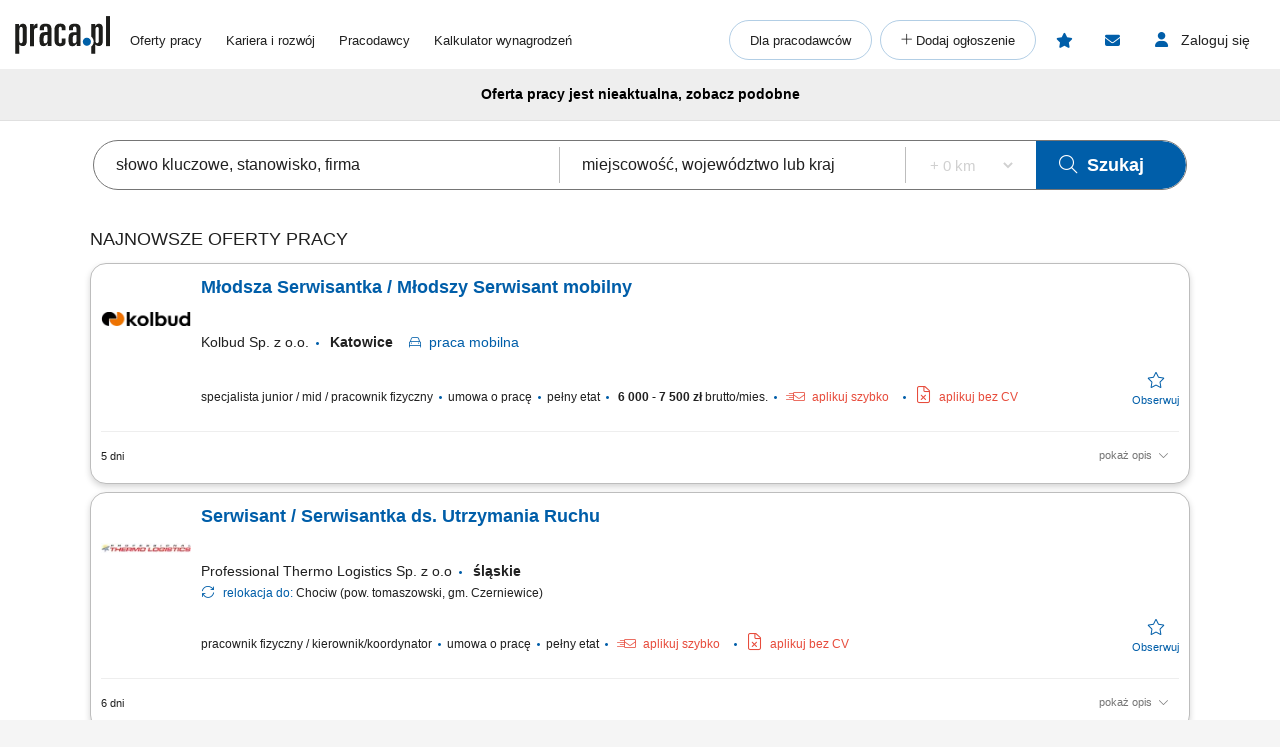

--- FILE ---
content_type: text/html; charset=UTF-8
request_url: https://www.praca.pl/technik-serwisu-ds-pomp-ciepla_8058909.html
body_size: 45393
content:
    <!DOCTYPE html>
<html lang="pl">
    <head>            <script>window.dataLayer=window.dataLayer||[];function gtag(){dataLayer.push(arguments);}if(localStorage.getItem('consentMode')===null){const pr=new Proxy(new URLSearchParams(window.location.search),{get:(searchParams,prop)=>searchParams.get(prop),});const rf=pr.rf==='country';const consentMode={'ad_storage':rf?'granted':'denied','ad_user_data':rf?'granted':'denied','ad_personalization':rf?'granted':'denied','analytics_storage':rf?'granted':'denied','personalization_storage':'denied','functionality_storage':'denied','security_storage':'denied'};if(rf){localStorage.setItem('consentMode',JSON.stringify(consentMode));}gtag('consent','default',consentMode);}else{const lsData = JSON.parse(localStorage.getItem('consentMode')); if(!lsData['ad_user_data']){lsData['ad_user_data'] = lsData['ad_storage']; lsData['ad_personalization'] = lsData['ad_storage']; localStorage.setItem('consentMode', JSON.stringify(lsData))};gtag('consent','default',lsData);}</script>
        <script>(function(w,d,s,l,i){w[l]=w[l]||[];w[l].push({'gtm.start':new Date().getTime(),event:'gtm.js'});var f=d.getElementsByTagName(s)[0],j=d.createElement(s),dl=l!='dataLayer'?'&l='+l:'';j.defer=true;j.src='https://www.googletagmanager.com/gtm.js?id='+i+dl;f.parentNode.insertBefore(j,f);})(window,document,'script','dataLayer','GTM-N2MDV5');</script>
                <meta charset="UTF-8">




<title>Archiwalna oferta nr 8058909, Technik Serwisu ds. Pomp Ciepła, śląskie, ROTENSO SPÓŁKA Z OGRANICZONĄ ODPOWIEDZIALNOŚCIĄ - oferty pracy</title>
<meta name="description" content="Archiwum: Oferta pracy Technik Serwisu ds. Pomp Ciepła, śląskie, ROTENSO SPÓŁKA Z OGRANICZONĄ ODPOWIEDZIALNOŚCIĄ w Praca.pl">
<meta name="viewport" content="width=device-width, initial-scale=1, minimum-scale=1, maximum-scale=5">

<meta name="mobile-web-app-capable" content="yes">
<meta name="apple-mobile-web-app-status-bar-style" content="black">
<meta name="apple-mobile-web-app-title" content="Praca.pl">
<meta name="msapplication-TileImage" content="/praca2/assets/images/launcher-icon-4x.png">
<meta name="msapplication-TileColor" content="#fff">
<meta name="theme-color" content="#005ea9">


<meta property="og:title" content="Archiwalna oferta nr 8058909, Technik Serwisu ds. Pomp Ciepła, śląskie, ROTENSO SPÓŁKA Z OGRANICZONĄ ODPOWIEDZIALNOŚCIĄ - oferty pracy">
    <meta property="og:type" content="article">
    <meta property="og:url" content="https://www.praca.pl/technik-serwisu-ds-pomp-ciepla_8058909.html">
    <meta property="og:image" content="https://www.praca.pl/job-offer/og-image/8058909/">
<meta property="og:site_name" content="Portal Praca.pl">
<meta property="og:description" content="Archiwum: Oferta pracy Technik Serwisu ds. Pomp Ciepła, śląskie, ROTENSO SPÓŁKA Z OGRANICZONĄ ODPOWIEDZIALNOŚCIĄ w Praca.pl">
    <meta property="fb:app_id" content="324267380996929">

<meta name="mobile-web-app-capable" content="yes">
<meta name="apple-mobile-web-app-status-bar-style" content="default">
<meta name="apple-mobile-web-app-title" content="Praca.pl">

    <meta name="robots" content="index,follow">

    <link rel="canonical" href="https://www.praca.pl/technik-serwisu-ds-pomp-ciepla_8058909.html">


<meta name="verify-v1" content="UsxV/r8z1MfZdUJAAYXxmFzcC/mxHrjaq0XUt+z9gGk=">
<meta name="format-detection" content="telephone=no">
<meta name="theme-color" content="#1565C0">
            <link rel="preconnect" href="https://static.praca.pl/" crossorigin>

<link rel="preconnect" href="https://www.googletagmanager.com/" crossorigin>
<link rel="preconnect" href="https://www.google-analytics.com/" crossorigin>
<link rel="preconnect" href="https://www.google.com/" crossorigin>

<link href="/praca2/assets/images/logo.svg" rel="preload" as="image">

<link rel="apple-touch-icon" href="/praca2/assets/images/launcher-icon-1x.png" sizes="48x48">
<link rel="apple-touch-icon" href="/praca2/assets/images/launcher-icon-2x.png" sizes="96x96">
<link rel="apple-touch-icon" href="/praca2/assets/images/launcher-icon-4x.png" sizes="192x192">
        <style id="mainCritical">
                    /*!
 * Font Awesome Pro 6.7.2 by @fontawesome - https://fontawesome.com
 * License - https://fontawesome.com/license (Commercial License)
 * Copyright 2024 Fonticons, Inc.
 *//*!
 * Font Awesome Pro 6.7.2 by @fontawesome - https://fontawesome.com
 * License - https://fontawesome.com/license (Commercial License)
 * Copyright 2024 Fonticons, Inc.
 *//*!
 * Font Awesome Pro 6.7.2 by @fontawesome - https://fontawesome.com
 * License - https://fontawesome.com/license (Commercial License)
 * Copyright 2024 Fonticons, Inc.
 *//*!
 * Font Awesome Pro 6.7.2 by @fontawesome - https://fontawesome.com
 * License - https://fontawesome.com/license (Commercial License)
 * Copyright 2024 Fonticons, Inc.
 *//*!
 * Font Awesome Pro 6.7.2 by @fontawesome - https://fontawesome.com
 * License - https://fontawesome.com/license (Commercial License)
 * Copyright 2024 Fonticons, Inc.
 *//*!
 * Font Awesome Pro 6.7.2 by @fontawesome - https://fontawesome.com
 * License - https://fontawesome.com/license (Commercial License)
 * Copyright 2024 Fonticons, Inc.
 *//*!
 * Font Awesome Pro 6.7.2 by @fontawesome - https://fontawesome.com
 * License - https://fontawesome.com/license (Commercial License)
 * Copyright 2024 Fonticons, Inc.
 */.badges{align-items:center;display:flex;flex-wrap:wrap}.app-store-badge{height:25px}.google-play-badge{height:33px;margin:0 8px}.touchable-area{padding:10px 0}.touchable-area-google-play{padding:4px 0}@media (min-width:767px){.google-play-badge{height:48px;margin:0 10px}.app-store-badge{height:36px}.touchable-area,.touchable-area-google-play{padding:0}}.app-footer{margin:0 auto 10px;max-width:1440px}.app-footer__to-top-block{height:58px;text-align:right}.app-footer__scroll-to-top{border-radius:50%;color:#005ea9;height:58px;transition:none;width:58px}.app-footer__scroll-to-top:before{content:"\F077";font-family:Font Awesome\ 6 Pro;font-size:40px;font-style:normal;font-weight:300;font-weight:500}.app-footer__scroll-to-top--attached{background:rgba(0,94,169,.5);bottom:80px;color:#fafafa;position:fixed;right:15px;top:auto;transform:translateY(0);z-index:16}.app-footer__scroll-to-top--attached:before{text-shadow:0 3px 0 rgba(13,71,161,.5)}.app-footer__scroll-to-top--inactive{bottom:-20px;transform:translateY(100%)!important}.app-footer__logo-section{margin-bottom:44px}.app-footer__logo{margin-bottom:12px}.app-footer__socials{align-items:center;display:flex;margin-inline:-15px;padding-bottom:15px}.app-footer__social-item{border-radius:25px;color:#005ea9;display:inline-block;font-size:18px;height:50px;line-height:50px;margin-right:5px;text-align:center;transition:all .3s ease;width:50px}.app-footer__social-item:hover{background-color:rgba(0,94,169,.1);color:#005ea9}.app-footer__section-title{color:#757575;margin-bottom:15px}.app-footer__section-title--app-stores{margin-bottom:5px}.app-footer__links-grid{column-gap:100px;display:grid;grid-auto-rows:auto;grid-template-columns:repeat(auto-fit,150px);justify-content:start}.app-footer__links-box{display:flex;flex-direction:column;margin-bottom:44px}.app-footer__links-box:nth-child(n+3){grid-column:1/-1}.app-footer__links-box--last{margin-bottom:0}.app-footer__links-box--app-stores{width:max-content}.app-footer__links-box--app-stores .app-store-badge{height:36px}.app-footer__links-box--app-stores .google-play-badge{height:48px}.app-footer__site-item{align-self:start;color:#212121;margin-bottom:15px}.app-footer__site-item:hover{color:#005ea9}.app-footer__site-item--button{cursor:pointer;line-height:20px}.app-footer__copyrights{border-top:1px solid #eee;color:#757575;font-size:12px;margin:5px -15px 0;padding:20px 15px 75px}.app-footer__copyrights p:last-child{margin-bottom:0}.app-footer__copyrights-text{display:flex;flex-direction:column;gap:9px;line-height:14px}@media (min-width:767px){.app-footer__links-box:nth-child(n+3){grid-column:auto}.app-footer__links-box:nth-child(n+4){grid-column:1/-1}.app-footer__links-box--last{flex-direction:row;gap:16px}}@media (min-width:1024px){.app-footer__links-grid{grid-auto-flow:column;grid-template-columns:auto}.app-footer__links-box:nth-child(n+4){grid-column:auto}.app-footer__copyrights{padding-bottom:55px}}@media (min-width:1200px){.app-footer__copyrights{font-size:12px}}@media (min-width:1440px){.app-footer__main-content{display:flex;gap:100px}}@media print{.app-footer{display:none}}.app-breadcrumbs-wrapper{position:relative}.app-breadcrumbs-wrapper ::-webkit-scrollbar{height:0;width:3px}.app-breadcrumbs-wrapper ::-webkit-scrollbar-thumb{background:#005ea9;border-radius:5px}.app-breadcrumbs-wrapper ::-webkit-scrollbar-track{background-color:transparent}.app-breadcrumbs-wrapper .app-breadcrumbs{display:block;font-size:0;height:48px;line-height:48px;margin:0 auto;overflow-x:auto;overflow-y:hidden;padding-left:0;padding-right:0;padding-top:2px;position:relative;white-space:nowrap}.app-breadcrumbs-wrapper .app-breadcrumbs__item-branching{cursor:pointer;display:inline-block}.app-breadcrumbs-wrapper .app-breadcrumbs__item-branching .app-breadcrumbs__item{padding:3px;white-space:normal}.app-breadcrumbs-wrapper .app-breadcrumbs__item-branching>div:first-child>a{margin-right:16px;position:relative;text-decoration:underline}.app-breadcrumbs-wrapper .app-breadcrumbs__item-branching>div:first-child>a:after{color:#005ea9;content:"\F078";font-family:Font Awesome\ 6 Pro;font-size:12px;font-style:normal;font-weight:400;line-height:20px;position:absolute;right:-14px;text-decoration:none}.app-breadcrumbs-wrapper .app-breadcrumbs__item-branching a[data-active=true]:after{transform:rotate(180deg)}.app-breadcrumbs-wrapper .app-breadcrumbs__dropdown-wrapper{background:#eee;box-shadow:0 3px 6px #00000029;left:-15px;opacity:0;padding:5px;position:absolute;top:48px;visibility:hidden}.app-breadcrumbs-wrapper .app-breadcrumbs__dropdown-wrapper--mobile{font-size:12px;opacity:1;visibility:visible;width:calc(100% + 30px)}.app-breadcrumbs-wrapper .app-breadcrumbs__dropdown{list-style:none;margin-left:0;max-height:171px;overflow-y:auto;padding:0 15px}.app-breadcrumbs-wrapper .app-breadcrumbs__dropdown>li{align-items:center;box-sizing:content-box;display:flex;height:38px;padding-block:5px}.app-breadcrumbs-wrapper .app-breadcrumbs__dropdown>li:first-child{padding-top:0}.app-breadcrumbs-wrapper .app-breadcrumbs__dropdown>li:last-child{padding-bottom:0}.app-breadcrumbs-wrapper .app-breadcrumbs__item{display:inline-block;font-size:12px;line-height:20px}.app-breadcrumbs-wrapper .app-breadcrumbs__item:not(:last-child):after{content:"\F105";cursor:default;font-family:Font Awesome\ 6 Pro;font-size:13px;font-style:normal;font-weight:400;font-weight:200!important;line-height:22px;margin:0 5px;vertical-align:top;z-index:1}.app-breadcrumbs-wrapper .app-breadcrumbs__item--link{color:#212121}.app-breadcrumbs-wrapper .app-breadcrumbs__item--link:hover{color:#005ea9}.app-breadcrumbs-wrapper .app-breadcrumbs__item--link:after{color:#212121}@media (min-width:1024px){.app-breadcrumbs-wrapper .app-breadcrumbs{height:28px;line-height:normal;max-width:1440px;overflow-x:unset;overflow-y:unset;white-space:normal}.app-breadcrumbs-wrapper .app-breadcrumbs__dropdown-wrapper{background:#eeeeeee8;left:0;padding:0;top:26px;width:100%}.app-breadcrumbs-wrapper .app-breadcrumbs__dropdown{max-height:none;overflow-y:unset;padding:0}.app-breadcrumbs-wrapper .app-breadcrumbs__dropdown>li{box-sizing:border-box}.app-breadcrumbs-wrapper .app-breadcrumbs__item-branching{position:relative}.app-breadcrumbs-wrapper .app-breadcrumbs__item-branching .app-breadcrumbs__item{white-space:normal}.app-breadcrumbs-wrapper .app-breadcrumbs__item-branching:hover .app-breadcrumbs__dropdown-wrapper{opacity:1;visibility:visible}.app-breadcrumbs-wrapper .app-breadcrumbs__item-branching:hover>div:first-child>a:after{transform:rotate(180deg)}}.flash-msg{border-radius:15px;margin:-5px auto 20px;max-width:1100px;text-align:center;width:100%}.flash-msg>span{color:#212121;display:inline-block;font-size:14px;font-weight:700;padding:11px 55px}.flash-msg>span:before{display:inline-block;font-size:30px;font-weight:300;line-height:30px;vertical-align:middle;width:55px}@media (max-width:766px){.flash-msg>span{padding:11px}.flash-msg>span:before{display:none}}.flash-msg.error{background-color:rgba(231,76,60,.7)}.flash-msg.error>span:before{color:#e74c3c;content:"\F071";font-family:Font Awesome\ 6 Pro;font-style:normal;font-weight:800}.flash-msg.notice{background-color:rgba(239,108,0,.7)}.flash-msg.notice>span:before{color:#ef6c00;content:"!";font-family:Font Awesome\ 6 Pro;font-size:20px;font-style:normal;font-weight:800}.flash-msg.success{background-color:rgba(59,209,120,.7)}.flash-msg.success>span:before{color:#3bd178;content:"\F058";font-family:Font Awesome\ 6 Pro;font-style:normal;font-weight:800}/*! purgecss start ignore */#toast-container{max-width:460px;width:calc(100% - 24px)}#toast-container>div{border-radius:0;box-shadow:0 0 15px rgba(0,0,0,.5);opacity:1;padding-bottom:35px;padding-top:35px;width:100%}#toast-container>.toast-link{padding-right:50px}#toast-container>.toast-link:after{content:"\F054";font-size:20px;position:absolute;right:25px;top:50%;transform:translateY(-50%) rotate(-90deg)}#toast-container>.toast-icon-star-empty,#toast-container>.toast-icon-star-full{background-image:none!important}#toast-container>.toast-icon-star-empty .toast-message,#toast-container>.toast-icon-star-full .toast-message{margin-left:10px}#toast-container>.toast-icon-star-empty .toast-message:before,#toast-container>.toast-icon-star-full .toast-message:before{color:#fff;content:"\F005";font-size:25px;left:20px;margin-right:10px;position:absolute;top:50%;transform:translateY(-55%)}#toast-container>.toast-icon-star-full .toast-message:before{color:#ff9600}.toast{background-color:#eee}.toast-info{background-color:#1e88e5}.toast-error{background-color:#e74c3c}.toast-success{background-color:#3bd178}.toast-warning{background-color:#ff9600}button.toast-close-button{font-size:0;height:14px;position:absolute;right:10px!important;top:10px!important;width:14px}button.toast-close-button:before{content:"\F00D"!important;font-size:20px}.toastify{border-radius:0;box-shadow:0 0 15px rgba(0,0,0,.5);color:#fff;cursor:pointer;display:inline-block;max-width:460px;opacity:0;padding-bottom:35px;padding-right:15px;padding-top:35px;position:fixed;text-decoration:none;transition:all .4s cubic-bezier(.215,.61,.355,1);width:calc(100% - 24px);z-index:2147483647}.toastify.on{opacity:1}.toastify:hover{box-shadow:0 0 12px #000}.tostify-error{background-image:url("[data-uri]")!important;background-position:15px;background-repeat:no-repeat}.toast-close{font-size:16px;font-weight:300;height:14px;position:absolute;right:10px;top:10px;width:14px}.toastify-right{right:12px}.toastify-top{top:-150px}.toastify-title{font-weight:700}.toastify-title,.tostify-message{margin-left:50px}.toastify-icon-star-empty,.toastify-icon-star-full{margin-left:10px}.toastify-icon-star-empty:before,.toastify-icon-star-full:before{color:#fff;content:"\F005";font-size:25px;left:20px;margin-right:10px;position:absolute;top:50%;transform:translateY(-55%)}.toastify-link{padding-right:15px}.toastify-link:after{content:"\F054";font-size:20px;position:absolute;right:25px;top:50%;transform:translateY(-50%) rotate(-90deg)}.toastify-icon-star-full:before{color:#ff9600}@media only screen and (max-width:361px){.toastify-right{left:0;margin-left:auto;margin-right:auto;max-width:fit-content;right:0}}/*! purgecss end ignore *//*!
 * Font Awesome Pro 6.7.2 by @fontawesome - https://fontawesome.com
 * License - https://fontawesome.com/license (Commercial License)
 * Copyright 2024 Fonticons, Inc.
 *//*!
 * Font Awesome Pro 6.7.2 by @fontawesome - https://fontawesome.com
 * License - https://fontawesome.com/license (Commercial License)
 * Copyright 2024 Fonticons, Inc.
 *//*!
 * Font Awesome Pro 6.7.2 by @fontawesome - https://fontawesome.com
 * License - https://fontawesome.com/license (Commercial License)
 * Copyright 2024 Fonticons, Inc.
 *//*!
 * Font Awesome Pro 6.7.2 by @fontawesome - https://fontawesome.com
 * License - https://fontawesome.com/license (Commercial License)
 * Copyright 2024 Fonticons, Inc.
 *//*!
 * Font Awesome Pro 6.7.2 by @fontawesome - https://fontawesome.com
 * License - https://fontawesome.com/license (Commercial License)
 * Copyright 2024 Fonticons, Inc.
 *//*!
 * Font Awesome Pro 6.7.2 by @fontawesome - https://fontawesome.com
 * License - https://fontawesome.com/license (Commercial License)
 * Copyright 2024 Fonticons, Inc.
 *//*!
 * Font Awesome Pro 6.7.2 by @fontawesome - https://fontawesome.com
 * License - https://fontawesome.com/license (Commercial License)
 * Copyright 2024 Fonticons, Inc.
 */.app-header{margin:0 auto;max-width:1440px;position:relative;z-index:61}.app-header__pre{overflow:hidden;padding-top:5px}.app-header__pre-title{font-size:10px;margin-bottom:0;overflow-x:hidden;text-align:right;text-overflow:ellipsis;text-transform:none;white-space:nowrap}.app-header__container{display:grid;font-size:0;grid-template-columns:1fr;grid-template-rows:1fr 0;justify-items:center;min-height:50px;position:relative}.app-header__logo{align-self:center;display:block;grid-column:1;grid-row:1}.app-header__logo img{height:28px;width:70px}.app-header__job-offers{align-self:center;color:#212121;display:block;font-size:13px;grid-column:3;grid-row:1}.app-header__job-offers:hover{color:#005ea9}.app-header__job-offers--active{color:#005ea9;font-weight:700}.app-header__main-menu{display:none}.app-header__main-menu--active{background-color:#fff;box-shadow:0 1px 5px -1px rgba(0,0,0,.5);display:inline-block;left:-14px;padding-bottom:24px;position:absolute;right:-15px;top:50px;width:130%;z-index:999}.app-header__nav-links{font-size:13px;margin:8px 0}.app-header__main-menu-item{background-color:inherit;color:#212121;display:block;font-size:13px;line-height:48px;padding-left:35px;padding-top:5px;position:relative;z-index:4}.app-header__main-menu-item--active{color:#005ea9;font-weight:700}.app-header__main-menu-item:hover{color:#005ea9}.app-header__main-button{align-items:center;background-color:transparent;border:1px solid rgba(0,94,169,.3);border-radius:24px;color:#212121;display:flex;font-size:13px;font-weight:400;height:40px;justify-content:center;margin:8px 8px 0 35px;max-width:260px;white-space:nowrap;z-index:4}.app-header__main-button:hover{background-color:#e3f2fd;border-color:#005ea9;color:#005ea9}.app-header__main-button--plus:before{content:"+";font-family:Font Awesome\ 6 Pro;font-style:normal;font-weight:300;height:20px;width:10px}.app-header__main-button--plus span{margin-left:5px}.app-header__user-menu{display:none}.app-header__user-menu--mobile-active{color:#212121;display:inline-block;grid-column:1/span 3;grid-row:2/span 2;overflow:auto;width:100%}.app-header__user-menu--active{background-color:#fff;box-shadow:0 1px 5px -1px rgba(0,0,0,.1);color:#212121;display:inline-block;position:absolute;right:0;top:102%;width:230px;z-index:999}.app-header__user-menu-sidebar-message-counter:not(:empty){align-items:center;background-color:#e53935;border-radius:100%;color:#fff;display:inline-flex;font-size:10px;height:15px;justify-content:center;margin-left:5px;width:15px}.app-header__user-data{background-color:#fafafa;display:grid;grid-template-columns:14px 10px 1fr;grid-template-rows:1fr 5px 1fr;margin:0;padding:0 60px 25px 20px}.app-header__user-name{display:block;font-size:14px;font-weight:600;grid-column:3;grid-row:1;overflow-x:hidden;text-overflow:ellipsis;white-space:nowrap}.app-header__user-name:empty{display:none!important}.app-header__user-name:empty+i{grid-row:3}.app-header__user-email{align-self:center;display:block;font-size:12px;font-weight:400;grid-column:3;grid-row:3;overflow-x:hidden;text-overflow:ellipsis;white-space:nowrap}.app-header__user-menu-item{background-color:#fff;border-left:5px solid transparent;color:#212121;display:block;font-size:13px;font-weight:400;height:48px;padding-left:20px}.app-header__user-menu-item:hover{background-color:#e3f2fd;color:inherit}.app-header__user-menu-item--active{background:#e3f2fd;border-color:#0d47a1;font-weight:700;margin-top:-1px;padding-bottom:3px}.app-header__user-menu-item--active i,.app-header__user-menu-item--active span{color:#0d47a1!important;font-weight:700}.app-header__user-menu-item--active.app-header__user-submenu-toggler i{color:#000!important;font-weight:300!important}.app-header__user-menu-item--active.app-header__user-submenu-toggler span{color:#212121!important;font-weight:400!important}.app-header__user-menu-item--active+.app-header__user-submenu-list{border-color:#0d47a1}.app-header__user-menu-item--active+.app-header__user-submenu-list .app-header__user-submenu-item{margin-left:0}.app-header__user-menu-item i{color:#000;font-size:20px;padding-right:5px;text-align:center;width:35px}.app-header__user-menu-item i,.app-header__user-menu-item span{display:inline-block;line-height:48px;vertical-align:middle}.app-header__user-menu-item--last{padding-bottom:5px}.app-header__user-menu-item--last:after{display:none}.app-header__user-submenu-toggler{align-items:center;display:flex}.app-header__user-submenu-toggler:after{color:#616161;content:"\F078";display:inline-block;font-family:Font Awesome\ 6 Pro;font-size:13px;font-style:normal;font-weight:400;padding:0 10px;transition:transform .3s ease;vertical-align:middle}.app-header__user-submenu-toggler--active{background-color:#e3f2fd}.app-header__user-submenu-toggler--active:after{transform:rotate(180deg)}.app-header__user-submenu-toggler i{margin-right:3px}.app-header__user-submenu-list{border-left:5px solid transparent;display:none;padding-bottom:0}.app-header__user-submenu-list--active{background-color:transparent;display:block}.app-header__user-submenu-item{background-color:#e3f2fd;color:#212121;display:block;font-weight:400;margin-left:-5px;padding-left:47px}.app-header__user-submenu-item:hover{background-color:#bbdefb;color:inherit}.app-header__user-submenu-item i{color:#000;display:inline-block;font-size:20px;line-height:48px;padding-right:10px;text-align:center;vertical-align:middle;width:25px}.app-header__user-submenu-item span{display:inline-block;font-size:13px;line-height:48px;padding-left:7px;vertical-align:middle}.app-header__user-submenu-item--active{background-color:#bbdefb}.app-header__user-submenu-item--active i,.app-header__user-submenu-item--active span{color:#0d47a1;font-weight:700}.app-header__contact-info{background-color:#e3f2fd;padding:30px}.app-header__contact-info i{font-size:23px}.app-header__contact-info i:first-of-type{margin-right:10px}.app-header__contact-info .contact_box{display:flex;flex-direction:column;gap:20px}.app-header__contact-info .contact_box:first-of-type{margin-bottom:40px}.app-header__contact-info .contact_box__heading{color:#757575}.app-header__contact-info .contact_box__name{font-weight:800}.app-header__contact-info .contact_box__contact_fields{display:flex;flex-wrap:wrap;gap:10px}.app-header__contact-info .contact_box__contact_field{align-items:center;display:flex;gap:10px}.app-header__contact-info .contact_box__contact_field:first-of-type{margin-right:40px}.app-header__contact-info .contact_box__contact_field i{color:#005ea9}.app-header__contact-info .contact_box__contact_field .details{border-left:1px solid #757575;display:flex;flex-direction:column;padding-left:10px}.app-header__contact-info .contact_box__contact_field .details__heading{color:#757575}.app-header__contact-info .contact_box__contact_field .details__phone{color:#005ea9}.app-header__sign-out{background-color:#fafafa;color:#212121;display:block;font-size:13px;font-weight:700;height:48px;line-height:48px;padding-left:20px}.app-header__sign-out:before{color:#000;content:"\F08B";display:inline-block;font-family:Font Awesome\ 6 Pro;font-size:15px;font-style:normal;font-weight:400;line-height:48px;padding-right:5px;text-align:center;width:35px}.app-header__sign-out:hover{background-color:#e0e0e0;color:#212121}.app-header__mobile-menu{background-color:#fafafa;bottom:0;box-shadow:0 -2px 4px 0 rgba(0,0,0,.2);left:0;max-width:100vw;padding:10px 0;position:fixed;width:100%;z-index:9999}.app-header__mobile-menu-toggler{color:#005ea9;font-size:34px;grid-column:5;grid-row:1;height:53px;width:30px}.app-header__mobile-menu-toggler:before{content:"\F0C9";font-family:Font Awesome\ 6 Pro;font-style:normal;font-weight:800}.app-header__mobile-menu-container{display:grid;grid-template-columns:1fr 65px 1fr 65px 1fr 65px 1fr 65px 1fr 65px 1fr;grid-template-rows:1fr}.app-header__mobile-menu-container button{z-index:1!important}.app-header__mobile-menu-item{cursor:pointer;display:inline-block;grid-row:1;position:relative;text-align:center;vertical-align:middle;width:100%}.app-header__mobile-menu-item:first-child{grid-column:2}.app-header__mobile-menu-item:nth-child(2){grid-column:4}.app-header__mobile-menu-item:nth-child(3){grid-column:6}.app-header__mobile-menu-item:nth-child(4){grid-column:8}.app-header__mobile-menu-item:nth-child(5){grid-column:10}.app-header__mobile-menu-item--active>.app-header__mobile-desc,.app-header__mobile-menu-item--active>.app-header__mobile-icon{color:#000;font-weight:800}.app-header__mobile-icon{color:#212121;display:block;font-size:25px;height:25px;line-height:25px;text-align:center;width:35px}.app-header__mobile-counter{background-color:#e74c3c;border-radius:50%;box-shadow:0 0 4px 0 rgba(0,0,0,.5);color:#fff;font-size:12px;font-weight:800;height:20px;line-height:20px;position:absolute;right:12px;text-align:center;top:-5px;width:20px}.app-header__mobile-counter:empty{display:none}.app-header__mobile-counter--filters:empty{display:block;height:10px;line-height:10px;right:17px;top:0;width:10px}.app-header__mobile-desc{color:#212121;display:block;font-size:10px;font-weight:400;line-height:19px;text-align:center}.app-header__mobile-modal{display:none}.app-header__mobile-modal--active{background-color:#fafafa;display:grid;grid-template-columns:1fr 280px 1fr;grid-template-rows:30px 70px 1fr 70px;height:100%;left:0;max-width:100%;position:fixed;top:0;width:100vw;z-index:101}.app-header__mobile-modal .app-header__mobile-modal-close-container{-ms-grid-column-span:3;-ms-grid-row-span:1;-ms-grid-columns:1fr 300px 1fr;background-color:#fafafa;display:grid;-ms-grid-column:1;grid-column:1/span 3;-ms-grid-row:1;grid-row:1/span 1;grid-template-columns:1fr 300px 1fr}.app-header__mobile-modal .app-header__mobile-modal-close{align-items:center;align-self:center;cursor:pointer;display:flex;font-size:20px;grid-column:2/span 2;grid-row:1;height:48px;justify-content:center;justify-self:end;padding:0 15px 0 0;width:48px}.app-header__mobile-modal .app-header__mobile-modal-content{grid-column:2;grid-row:2/span 2;justify-self:center;max-height:95vh;max-width:340px;overflow:auto;width:100%}@keyframes loading{0%{background-position:-300px 0}to{background-position:400px 0}}@media (min-width:767px){.app-header__mobile-modal--active{grid-template-columns:1fr 630px 1fr}.app-header__contact-info .contact_box__contact_fields{gap:0}}@media (min-width:1024px){.app-header{margin-top:10px}.app-header__contact-info{display:none}.app-header__container{grid-template-columns:95px 20px auto 1fr auto auto auto;justify-items:start;padding-bottom:5px}.app-header__logo{padding-bottom:7px}.app-header__logo img{height:38px;width:95px}.app-header__job-offers{padding-right:15px}.app-header__job-offers:empty{display:none}.app-header__main-menu{align-items:center;align-self:center;display:flex;grid-column:4;justify-content:space-between;margin:0;width:100%}.app-header__main-menu--active{background-color:transparent;border:none;box-shadow:none;padding-bottom:0;position:static;width:auto}.app-header__main-menu-item{display:inline-block;line-height:normal;padding:0 0 0 20px}.app-header__main-menu-item:first-child{padding-left:0}.app-header__main-buttons{display:flex}.app-header__main-button{margin:0 8px 0 0;padding:0 20px}.app-header__main-button--plus{width:40px}.app-header__main-button--plus span{display:none}.app-header__observed{align-items:center;align-self:center;border-radius:24px;color:#005ea9;display:flex;grid-column:5;grid-row:1;height:40px;justify-content:center;margin-right:8px;position:relative;width:40px}.app-header__observed:before{content:"\F005";font-family:Font Awesome\ 6 Pro;font-size:15px;font-style:normal;font-weight:800;height:15px;line-height:normal;position:absolute;width:17px}.app-header__observed:hover{background-color:#e3f2fd;color:#0d47a1}.app-header__observed--active{background-color:#e3f2fd;color:#0d47a1}.app-header__observed__counter:not(:empty){background-color:#e74c3c;border-radius:50%;box-shadow:0 0 4px 0 rgba(0,0,0,.5);color:#fff;font-size:9px;font-weight:800;height:16px;line-height:16px;position:absolute;right:3px;text-align:center;top:7px;width:16px}.app-header__messages{align-items:center;align-self:center;border-radius:24px;color:#005ea9;cursor:pointer;display:flex;grid-column:6;grid-row:1;height:40px;justify-content:center;margin-right:8px;position:relative;width:40px}.app-header__messages:before{content:"\F0E0";font-family:Font Awesome\ 6 Pro;font-size:15px;font-style:normal;font-weight:800;height:15px;line-height:normal;position:absolute;width:16px}.app-header__messages:hover{background-color:#e3f2fd;color:#0d47a1}.app-header__messages:focus-visible{outline:2px auto Highlight;outline:2px solid -webkit-focus-ring-color}.app-header__messages--active{background-color:#e3f2fd;color:#0d47a1}.app-header__messages-counter:not(:empty){background-color:#e74c3c;border-radius:50%;box-shadow:0 0 4px 0 rgba(0,0,0,.5);color:#fff;font-size:9px;font-weight:800;height:16px;line-height:16px;position:absolute;right:7px;text-align:center;top:7px;width:16px}.app-header__messages-popup{display:none}.app-header__messages-popup--active{background-color:#fafafa;border-color:#fafafa;box-shadow:0 1px 5px -1px rgba(0,0,0,.5);display:inline-block;padding-bottom:10px;position:absolute;right:90px;top:102%;width:280px;z-index:999}.app-header__popup-content{background-color:#fafafa;max-width:275px;overflow:hidden;padding:20px;position:relative;text-align:center;z-index:4}.app-header__popup-desc{color:#212121;font-size:15px;font-weight:300}.app-header__popup-icon:before{content:"\F0EC";font-family:Font Awesome\ 6 Pro;font-size:15px;font-style:normal;font-weight:300;padding:0 3px}.app-header__popup-button{background-color:#005ea9;border:1px solid #005ea9;border-radius:24px;color:#fff;display:inline-block;font-size:13px;font-weight:400;height:48px;margin-bottom:10px;padding:13px;text-align:center;width:180px}.app-header__popup-button:hover{background-color:#0d47a1;color:#fff}.app-header__popup-button--register{background-color:transparent;color:#005ea9;margin-bottom:0}.app-header__popup-button--register:hover{background-color:#e3f2fd;color:#005ea9}.app-header__sign-in,.app-header__user-menu-toggler{align-items:center;align-self:center;border-radius:24px;cursor:pointer;display:flex;font-size:14px;grid-column:7;grid-row:1;height:40px;justify-content:center;width:125px}.app-header__sign-in:focus-visible,.app-header__user-menu-toggler:focus-visible{outline:2px auto Highlight;outline:2px solid -webkit-focus-ring-color}.app-header__sign-in:hover,.app-header__user-menu-toggler:hover{background-color:#e3f2fd;color:#0d47a1}.app-header__sign-in:hover:before,.app-header__user-menu-toggler:hover:before{color:#0d47a1}.app-header__sign-in:hover span,.app-header__user-menu-toggler:hover span{color:#0d47a1}.app-header__sign-in:before,.app-header__user-menu-toggler:before{color:#005ea9;content:"\F007";font-family:Font Awesome\ 6 Pro;font-size:15px;font-style:normal;font-weight:800;height:16px;line-height:normal;width:14px}.app-header__sign-in span,.app-header__user-menu-toggler span{color:#212121;display:inline-block;font-weight:400;padding-left:12px}.app-header__sign-in--active,.app-header__user-menu-toggler--active{background-color:#e3f2fd;color:#0d47a1}.app-header__sign-in--active:before,.app-header__user-menu-toggler--active:before{color:#0d47a1}.app-header__sign-in--active span,.app-header__user-menu-toggler--active span{color:#0d47a1}.app-header__user-menu-toggler{position:relative;z-index:3}.app-header__user-menu-toggler-arrow{display:none}.app-header__sign-out,.app-header__user-menu-item{border-width:3px;font-size:12px;font-weight:400;height:35px;line-height:35px;padding-left:5px}.app-header__sign-out i,.app-header__user-menu-item i{font-size:14px;line-height:35px}.app-header__sign-out span,.app-header__user-menu-item span{line-height:35px}.app-header__sign-out:before,.app-header__user-menu-item:before{font-size:14px;line-height:35px;width:38px}.app-header__sign-out{font-weight:800;margin-bottom:0}.app-header__user-submenu-list{border-width:3px}.app-header__user-submenu-item{font-size:12px;height:35px;line-height:35px;margin-left:-3px;padding-left:25px}.app-header__user-submenu-item i{font-size:14px;line-height:35px}.app-header__user-submenu-item span{font-size:12px;line-height:35px;padding-left:0}.app-header__user-data{padding:15px 10px;position:relative;z-index:3}.app-header__user-data i{align-self:center;color:#000;font-size:14px;grid-row:1;justify-self:center;padding-bottom:2px}.app-header__user-email{font-size:11px}.app-header__user-email:empty{display:none!important}}@media (min-width:1200px){.app-header__container{padding-top:6px}.app-header__logo{padding-bottom:10px}.app-header__main-button--plus{width:auto}.app-header__main-button--plus span{display:inline-block}.app-header__job-offers{padding-right:20px}}@media print{.app-header{display:none}}/*!
 * Font Awesome Pro 6.7.2 by @fontawesome - https://fontawesome.com
 * License - https://fontawesome.com/license (Commercial License)
 * Copyright 2024 Fonticons, Inc.
 *//*!
 * Font Awesome Pro 6.7.2 by @fontawesome - https://fontawesome.com
 * License - https://fontawesome.com/license (Commercial License)
 * Copyright 2024 Fonticons, Inc.
 *//*!
 * Font Awesome Pro 6.7.2 by @fontawesome - https://fontawesome.com
 * License - https://fontawesome.com/license (Commercial License)
 * Copyright 2024 Fonticons, Inc.
 *//*!
 * Font Awesome Pro 6.7.2 by @fontawesome - https://fontawesome.com
 * License - https://fontawesome.com/license (Commercial License)
 * Copyright 2024 Fonticons, Inc.
 *//*!
 * Font Awesome Pro 6.7.2 by @fontawesome - https://fontawesome.com
 * License - https://fontawesome.com/license (Commercial License)
 * Copyright 2024 Fonticons, Inc.
 *//*!
 * Font Awesome Pro 6.7.2 by @fontawesome - https://fontawesome.com
 * License - https://fontawesome.com/license (Commercial License)
 * Copyright 2024 Fonticons, Inc.
 *//*!
 * Font Awesome Pro 6.7.2 by @fontawesome - https://fontawesome.com
 * License - https://fontawesome.com/license (Commercial License)
 * Copyright 2024 Fonticons, Inc.
 */body .pplbuorg .buorg{background-color:#311b92;border-bottom:none;box-shadow:none;color:#fff;font-family:inherit;font-size:13px}body .pplbuorg .buorg div{line-height:27px;padding:9px 15px}body .pplbuorg .buorg-fadeout{transition:visibility 5.5s,opacity 4s 1.5s}body .pplbuorg #buorgig,body .pplbuorg #buorgpermanent,body .pplbuorg #buorgul{background:#fff;border:1px solid #fff;border-radius:19px;box-shadow:none;color:#311b92;height:38px;line-height:36px;padding:0 10px;text-transform:uppercase}body .pplbuorg #buorgul{text-align:center;width:143px}body .pplbuorg #buorgul:hover{background-color:#fff;color:#311b92;font-weight:700}body .pplbuorg #buorgig{background:transparent;border:1px solid hsla(0,0%,74%,.43);color:#fff;margin-left:16px;transition:border-color .3s ease-out;width:109px}body .pplbuorg #buorgig:hover{border-color:#fff;color:#fff}body .pplbuorg #buorgpermanent:hover{background-color:#fff;color:#311b92;font-weight:700}body .pplbuorg .buorg-buttons{display:inline-block}body .pplbuorg .buorg-moremsg{margin-right:110px}body .pplbuorg .buorg-icon{background:url(/praca2/assets/images/browserInfo.png) no-repeat 0;height:56px;margin-right:20px;width:75px}@media (max-width:766px){body .pplbuorg .buorg div{line-height:27px;padding:15px}}@media (max-width:1199px){body .pplbuorg .buorg-icon{display:none}body .pplbuorg #buorgig,body .pplbuorg #buorgpermanent,body .pplbuorg #buorgul{margin-bottom:15px}body .pplbuorg .buorg-buttons{display:block;margin-top:15px}}@media (max-width:1439px){body .pplbuorg .buorg-moremsg{margin-right:10px}body .pplbuorg #buorgig{margin-left:10px}body .pplbuorg .buorg-icon{margin-right:10px}}#toast-container>.toast-icon-star-empty .toast-message:before,#toast-container>.toast-icon-star-full .toast-message:before,#toast-container>.toast-link:after,.fal,.toastify-icon-star-empty:before,.toastify-icon-star-full:before,.toastify-link:after,button.toast-close-button:before{font-family:Font Awesome\ 6 Pro;font-weight:300}.far{font-family:Font Awesome\ 6 Pro}.fab,.far{font-weight:400}.fab{font-family:Font Awesome\ 6 Brands}#toast-container>.toast-icon-star-full .toast-message:before,.fa,.fas,.toastify-icon-star-full:before{font-family:Font Awesome\ 6 Pro;font-weight:900}/*!
 * Font Awesome Pro 6.7.2 by @fontawesome - https://fontawesome.com
 * License - https://fontawesome.com/license (Commercial License)
 * Copyright 2024 Fonticons, Inc.
 *//*!
 * Font Awesome Pro 6.7.2 by @fontawesome - https://fontawesome.com
 * License - https://fontawesome.com/license (Commercial License)
 * Copyright 2024 Fonticons, Inc.
 *//*!
 * Font Awesome Pro 6.7.2 by @fontawesome - https://fontawesome.com
 * License - https://fontawesome.com/license (Commercial License)
 * Copyright 2024 Fonticons, Inc.
 *//*!
 * Font Awesome Pro 6.7.2 by @fontawesome - https://fontawesome.com
 * License - https://fontawesome.com/license (Commercial License)
 * Copyright 2024 Fonticons, Inc.
 *//*!
 * Font Awesome Pro 6.7.2 by @fontawesome - https://fontawesome.com
 * License - https://fontawesome.com/license (Commercial License)
 * Copyright 2024 Fonticons, Inc.
 *//*!
 * Font Awesome Pro 6.7.2 by @fontawesome - https://fontawesome.com
 * License - https://fontawesome.com/license (Commercial License)
 * Copyright 2024 Fonticons, Inc.
 *//*!
 * Font Awesome Pro 6.7.2 by @fontawesome - https://fontawesome.com
 * License - https://fontawesome.com/license (Commercial License)
 * Copyright 2024 Fonticons, Inc.
 *//*!
 * Font Awesome Pro 6.7.2 by @fontawesome - https://fontawesome.com
 * License - https://fontawesome.com/license (Commercial License)
 * Copyright 2024 Fonticons, Inc.
 *//*!
 * Font Awesome Pro 6.7.2 by @fontawesome - https://fontawesome.com
 * License - https://fontawesome.com/license (Commercial License)
 * Copyright 2024 Fonticons, Inc.
 */:host,:root{--fa-font-solid:normal 900 1em/1 "Font Awesome 6 Pro"}@font-face{font-display:block;font-family:Font Awesome\ 6 Pro;font-style:normal;font-weight:900}#toast-container>.toast-icon-star-full .toast-message:before,.fa-solid,.fas,.toastify-icon-star-full:before{font-weight:900}/*!
 * Font Awesome Pro 6.7.2 by @fontawesome - https://fontawesome.com
 * License - https://fontawesome.com/license (Commercial License)
 * Copyright 2024 Fonticons, Inc.
 */:host,:root{--fa-style-family-brands:"Font Awesome 6 Brands";--fa-font-brands:normal 400 1em/1 "Font Awesome 6 Brands"}@font-face{font-display:block;font-family:Font Awesome\ 6 Brands;font-style:normal;font-weight:400}.fa-brands,.fab{font-weight:400}.fa-facebook-f{--fa:"\F39E"}.fa-instagram{--fa:"\F16D"}.fa-linkedin-in{--fa:"\F0E1"}.fa-tiktok{--fa:"\E07B"}.fa-x-twitter{--fa:"\E61B"}.fa-youtube{--fa:"\F167"}/*!
 * Font Awesome Pro 6.7.2 by @fontawesome - https://fontawesome.com
 * License - https://fontawesome.com/license (Commercial License)
 * Copyright 2024 Fonticons, Inc.
 */:host,:root{--fa-font-light:normal 300 1em/1 "Font Awesome 6 Pro"}@font-face{font-display:block;font-family:Font Awesome\ 6 Pro;font-style:normal;font-weight:300}#toast-container>.toast-icon-star-empty .toast-message:before,#toast-container>.toast-icon-star-full .toast-message:before,#toast-container>.toast-link:after,.fa-light,.fal,.toastify-icon-star-empty:before,.toastify-icon-star-full:before,.toastify-link:after,button.toast-close-button:before{font-weight:300}/*!
 * Font Awesome Pro 6.7.2 by @fontawesome - https://fontawesome.com
 * License - https://fontawesome.com/license (Commercial License)
 * Copyright 2024 Fonticons, Inc.
 */:host,:root{--fa-style-family-classic:"Font Awesome 6 Pro";--fa-font-regular:normal 400 1em/1 "Font Awesome 6 Pro"}@font-face{font-display:block;font-family:Font Awesome\ 6 Pro;font-style:normal;font-weight:400}.fa-regular,.far{font-weight:400}@font-face{font-display:swap;font-family:Font Awesome\ 6 Pro;font-style:normal;font-weight:300;src:url(/praca2/assets/fonts/220925-ppl-fa-light-300.woff2) format("woff2")}@font-face{font-display:swap;font-family:Font Awesome\ 6 Pro;font-style:normal;font-weight:400;src:url(/praca2/assets/fonts/220925-ppl-fa-regular-400.woff2) format("woff2")}@font-face{font-display:swap;font-family:Font Awesome\ 6 Brands;font-style:normal;font-weight:400;src:url(/praca2/assets/fonts/220925-ppl-fa-brands-400.woff2) format("woff2")}@font-face{font-display:swap;font-family:Font Awesome\ 6 Pro;font-style:normal;font-weight:900;src:url(/praca2/assets/fonts/220925-ppl-fa-solid-900.woff2) format("woff2")}/*!
 * Font Awesome Pro 6.7.2 by @fontawesome - https://fontawesome.com
 * License - https://fontawesome.com/license (Commercial License)
 * Copyright 2024 Fonticons, Inc.
 */.fa{font-family:var(--fa-style-family,"Font Awesome 6 Pro");font-weight:var(--fa-style,900)}#toast-container>.toast-icon-star-empty .toast-message:before,#toast-container>.toast-icon-star-full .toast-message:before,#toast-container>.toast-link:after,.fa,.fa-brands,.fa-classic,.fa-duotone,.fa-light,.fa-regular,.fa-sharp,.fa-sharp-duotone,.fa-solid,.fa-thin,.fab,.fad,.fadl,.fadr,.fadt,.fal,.far,.fas,.fasdl,.fasdr,.fasds,.fasdt,.fasl,.fasr,.fass,.fast,.fat,.toastify-icon-star-empty:before,.toastify-icon-star-full:before,.toastify-link:after,button.toast-close-button:before{-moz-osx-font-smoothing:grayscale;-webkit-font-smoothing:antialiased;display:var(--fa-display,inline-block);font-style:normal;font-variant:normal;line-height:1;text-rendering:auto}#toast-container>.toast-icon-star-empty .toast-message:before,#toast-container>.toast-icon-star-full .toast-message:before,.fa-brands:before,.fa-classic:before,.fa-duotone:before,.fa-light:before,.fa-regular:before,.fa-sharp-duotone:before,.fa-sharp:before,.fa-solid:before,.fa-thin:before,.fa:before,.fab:before,.fad:before,.fadl:before,.fadr:before,.fadt:before,.fal:before,.far:before,.fas:before,.fasdl:before,.fasdr:before,.fasds:before,.fasdt:before,.fasl:before,.fasr:before,.fass:before,.fast:before,.fat:before,.toastify-icon-star-empty:before,.toastify-icon-star-full:before,button.toast-close-button:before{content:var(--fa)}.fa-duotone.fa-light:after,.fa-duotone.fa-regular:after,.fa-duotone.fa-solid:after,.fa-duotone.fa-thin:after,.fa-duotone:after,.fa-sharp-duotone.fa-light:after,.fa-sharp-duotone.fa-regular:after,.fa-sharp-duotone.fa-solid:after,.fa-sharp-duotone.fa-thin:after,.fa-sharp-duotone:after,.fad:after,.fadl:after,.fadr:after,.fadt:after,.fasdl:after,.fasdr:after,.fasds:after,.fasdt:after{content:var(--fa--fa)}.fa-classic.fa-duotone{font-family:Font Awesome\ 6 Duotone}.fa-sharp,.fa-sharp-duotone,.fasds,.fass{font-weight:900}#toast-container>.toast-icon-star-empty .toast-message:before,#toast-container>.toast-icon-star-full .toast-message:before,#toast-container>.toast-link:after,.fa-classic,.fa-light,.fa-regular,.fa-solid,.fa-thin,.fal,.far,.fas,.fat,.toastify-icon-star-empty:before,.toastify-icon-star-full:before,.toastify-link:after,button.toast-close-button:before{font-family:Font Awesome\ 6 Pro}.fa-duotone,.fad,.fadl,.fadr,.fadt{font-family:Font Awesome\ 6 Duotone}.fa-brands,.fab{font-family:Font Awesome\ 6 Brands}.fa-sharp,.fasl,.fasr,.fass,.fast{font-family:Font Awesome\ 6 Sharp}.fa-sharp-duotone,.fasdl,.fasdr,.fasds,.fasdt{font-family:Font Awesome\ 6 Sharp Duotone}.fa-1x{font-size:1em}.fa-2x{font-size:2em}.fa-3x{font-size:3em}.fa-4x{font-size:4em}.fa-5x{font-size:5em}.fa-6x{font-size:6em}.fa-7x{font-size:7em}.fa-8x{font-size:8em}.fa-9x{font-size:9em}.fa-10x{font-size:10em}.fa-2xs{font-size:.625em;line-height:.1em;vertical-align:.225em}.fa-xs{font-size:.75em;line-height:.08333em;vertical-align:.125em}.fa-sm{font-size:.875em;line-height:.07143em;vertical-align:.05357em}.fa-lg{font-size:1.25em;line-height:.05em;vertical-align:-.075em}.fa-xl{font-size:1.5em;line-height:.04167em;vertical-align:-.125em}.fa-2xl{font-size:2em;line-height:.03125em;vertical-align:-.1875em}.fa-fw{text-align:center;width:1.25em}.fa-ul{list-style-type:none;margin-left:var(--fa-li-margin,2.5em);padding-left:0}.fa-ul>li{position:relative}.fa-li{left:calc(var(--fa-li-width, 2em)*-1);line-height:inherit;position:absolute;text-align:center;width:var(--fa-li-width,2em)}.fa-border{border-color:var(--fa-border-color,#eee);border-radius:var(--fa-border-radius,.1em);border-style:var(--fa-border-style,solid);border-width:var(--fa-border-width,.08em);padding:var(--fa-border-padding,.2em .25em .15em)}.fa-pull-left{float:left;margin-right:var(--fa-pull-margin,.3em)}.fa-pull-right{float:right;margin-left:var(--fa-pull-margin,.3em)}.fa-beat{animation-delay:var(--fa-animation-delay,0s);animation-direction:var(--fa-animation-direction,normal);animation-duration:var(--fa-animation-duration,1s);animation-iteration-count:var(--fa-animation-iteration-count,infinite);animation-name:fa-beat;animation-timing-function:var(--fa-animation-timing,ease-in-out)}.fa-bounce{animation-delay:var(--fa-animation-delay,0s);animation-direction:var(--fa-animation-direction,normal);animation-duration:var(--fa-animation-duration,1s);animation-iteration-count:var(--fa-animation-iteration-count,infinite);animation-name:fa-bounce;animation-timing-function:var(--fa-animation-timing,cubic-bezier(.28,.84,.42,1))}.fa-fade{animation-iteration-count:var(--fa-animation-iteration-count,infinite);animation-name:fa-fade;animation-timing-function:var(--fa-animation-timing,cubic-bezier(.4,0,.6,1))}.fa-beat-fade,.fa-fade{animation-delay:var(--fa-animation-delay,0s);animation-direction:var(--fa-animation-direction,normal);animation-duration:var(--fa-animation-duration,1s)}.fa-beat-fade{animation-iteration-count:var(--fa-animation-iteration-count,infinite);animation-name:fa-beat-fade;animation-timing-function:var(--fa-animation-timing,cubic-bezier(.4,0,.6,1))}.fa-flip{animation-delay:var(--fa-animation-delay,0s);animation-direction:var(--fa-animation-direction,normal);animation-duration:var(--fa-animation-duration,1s);animation-iteration-count:var(--fa-animation-iteration-count,infinite);animation-name:fa-flip;animation-timing-function:var(--fa-animation-timing,ease-in-out)}.fa-shake{animation-duration:var(--fa-animation-duration,1s);animation-iteration-count:var(--fa-animation-iteration-count,infinite);animation-name:fa-shake;animation-timing-function:var(--fa-animation-timing,linear)}.fa-shake,.fa-spin{animation-delay:var(--fa-animation-delay,0s);animation-direction:var(--fa-animation-direction,normal)}.fa-spin{animation-duration:var(--fa-animation-duration,2s);animation-iteration-count:var(--fa-animation-iteration-count,infinite);animation-name:fa-spin;animation-timing-function:var(--fa-animation-timing,linear)}.fa-spin-reverse{--fa-animation-direction:reverse}.fa-pulse,.fa-spin-pulse{animation-direction:var(--fa-animation-direction,normal);animation-duration:var(--fa-animation-duration,1s);animation-iteration-count:var(--fa-animation-iteration-count,infinite);animation-name:fa-spin;animation-timing-function:var(--fa-animation-timing,steps(8))}@media (prefers-reduced-motion:reduce){.fa-beat,.fa-beat-fade,.fa-bounce,.fa-fade,.fa-flip,.fa-pulse,.fa-shake,.fa-spin,.fa-spin-pulse{animation-delay:-1ms;animation-duration:1ms;animation-iteration-count:1;transition-delay:0s;transition-duration:0s}}@keyframes fa-beat{0%,90%{transform:scale(1)}45%{transform:scale(var(--fa-beat-scale,1.25))}}@keyframes fa-bounce{0%{transform:scale(1) translateY(0)}10%{transform:scale(var(--fa-bounce-start-scale-x,1.1),var(--fa-bounce-start-scale-y,.9)) translateY(0)}30%{transform:scale(var(--fa-bounce-jump-scale-x,.9),var(--fa-bounce-jump-scale-y,1.1)) translateY(var(--fa-bounce-height,-.5em))}50%{transform:scale(var(--fa-bounce-land-scale-x,1.05),var(--fa-bounce-land-scale-y,.95)) translateY(0)}57%{transform:scale(1) translateY(var(--fa-bounce-rebound,-.125em))}64%{transform:scale(1) translateY(0)}to{transform:scale(1) translateY(0)}}@keyframes fa-fade{50%{opacity:var(--fa-fade-opacity,.4)}}@keyframes fa-beat-fade{0%,to{opacity:var(--fa-beat-fade-opacity,.4);transform:scale(1)}50%{opacity:1;transform:scale(var(--fa-beat-fade-scale,1.125))}}@keyframes fa-flip{50%{transform:rotate3d(var(--fa-flip-x,0),var(--fa-flip-y,1),var(--fa-flip-z,0),var(--fa-flip-angle,-180deg))}}@keyframes fa-shake{0%{transform:rotate(-15deg)}4%{transform:rotate(15deg)}24%,8%{transform:rotate(-18deg)}12%,28%{transform:rotate(18deg)}16%{transform:rotate(-22deg)}20%{transform:rotate(22deg)}32%{transform:rotate(-12deg)}36%{transform:rotate(12deg)}40%,to{transform:rotate(0deg)}}@keyframes fa-spin{0%{transform:rotate(0deg)}to{transform:rotate(1turn)}}.fa-rotate-90{transform:rotate(90deg)}.fa-rotate-180{transform:rotate(180deg)}.fa-rotate-270{transform:rotate(270deg)}.fa-flip-horizontal{transform:scaleX(-1)}.fa-flip-vertical{transform:scaleY(-1)}.fa-flip-both,.fa-flip-horizontal.fa-flip-vertical{transform:scale(-1)}.fa-rotate-by{transform:rotate(var(--fa-rotate-angle,0))}.fa-stack{display:inline-block;height:2em;line-height:2em;position:relative;vertical-align:middle;width:2.5em}.fa-stack-1x,.fa-stack-2x{left:0;position:absolute;text-align:center;width:100%;z-index:var(--fa-stack-z-index,auto)}.fa-stack-1x{line-height:inherit}.fa-stack-2x{font-size:2em}.fa-inverse{color:var(--fa-inverse,#fff)}.fa-abacus{--fa:"\F640";--fa--fa:"\F640\F640"}.fa-address-card,.fa-contact-card,.fa-vcard{--fa:"\F2BB";--fa--fa:"\F2BB\F2BB"}.fa-alarm-clock{--fa:"\F34E";--fa--fa:"\F34E\F34E"}.fa-align-justify{--fa:"\F039";--fa--fa:"\F039\F039"}.fa-align-right{--fa:"\F038";--fa--fa:"\F038\F038"}.fa-angle-right{--fa:"\F105";--fa--fa:"\F105\F105"}.fa-arrow-down{--fa:"\F063";--fa--fa:"\F063\F063"}.fa-arrow-down-arrow-up,.fa-sort-alt{--fa:"\F883";--fa--fa:"\F883\F883"}.fa-arrow-down-wide-short,.fa-sort-amount-asc,.fa-sort-amount-down{--fa:"\F160";--fa--fa:"\F160\F160"}.fa-arrow-left-long,.fa-long-arrow-left{--fa:"\F177";--fa--fa:"\F177\F177"}.fa-arrow-right{--fa:"\F061";--fa--fa:"\F061\F061"}.fa-arrow-right-arrow-left,.fa-exchange{--fa:"\F0EC";--fa--fa:"\F0EC\F0EC"}.fa-arrow-right-from-bracket,.fa-sign-out{--fa:"\F08B";--fa--fa:"\F08B\F08B"}.fa-arrow-right-long,.fa-long-arrow-right{--fa:"\F178";--fa--fa:"\F178\F178"}.fa-arrow-right-to-bracket,.fa-sign-in{--fa:"\F090";--fa--fa:"\F090\F090"}.fa-arrow-up-right-dots{--fa:"\E4B7";--fa--fa:"\E4B7\E4B7"}.fa-arrow-up-right-from-square,.fa-external-link{--fa:"\F08E";--fa--fa:"\F08E\F08E"}.fa-arrows-rotate,.fa-refresh,.fa-sync{--fa:"\F021";--fa--fa:"\F021\F021"}.fa-badge-check{--fa:"\F336";--fa--fa:"\F336\F336"}.fa-badge-percent{--fa:"\F646";--fa--fa:"\F646\F646"}.fa-bars,.fa-navicon{--fa:"\F0C9";--fa--fa:"\F0C9\F0C9"}.fa-basket-shopping,.fa-shopping-basket{--fa:"\F291";--fa--fa:"\F291\F291"}.fa-bell{--fa:"\F0F3";--fa--fa:"\F0F3\F0F3"}.fa-book-open{--fa:"\F518";--fa--fa:"\F518\F518"}.fa-bookmark{--fa:"\F02E";--fa--fa:"\F02E\F02E"}.fa-brackets,.fa-brackets-square{--fa:"\F7E9";--fa--fa:"\F7E9\F7E9"}.fa-brake-warning{--fa:"\E0C7";--fa--fa:"\E0C7\E0C7"}.fa-briefcase{--fa:"\F0B1";--fa--fa:"\F0B1\F0B1"}.fa-building{--fa:"\F1AD";--fa--fa:"\F1AD\F1AD"}.fa-bank,.fa-building-columns,.fa-institution,.fa-museum,.fa-university{--fa:"\F19C";--fa--fa:"\F19C\F19C"}.fa-building-memo{--fa:"\E61E";--fa--fa:"\E61E\E61E"}.fa-birthday-cake,.fa-cake,.fa-cake-candles{--fa:"\F1FD";--fa--fa:"\F1FD\F1FD"}.fa-calculator{--fa:"\F1EC";--fa--fa:"\F1EC\F1EC"}.fa-calendar{--fa:"\F133";--fa--fa:"\F133\F133"}.fa-calendar-clock,.fa-calendar-time{--fa:"\E0D2";--fa--fa:"\E0D2\E0D2"}.fa-calendar-alt,.fa-calendar-days{--fa:"\F073";--fa--fa:"\F073\F073"}.fa-automobile,.fa-car{--fa:"\F1B9";--fa--fa:"\F1B9\F1B9"}.fa-caret-down{--fa:"\F0D7";--fa--fa:"\F0D7\F0D7"}.fa-caret-up{--fa:"\F0D8";--fa--fa:"\F0D8\F0D8"}.fa-cars{--fa:"\F85B";--fa--fa:"\F85B\F85B"}.fa-chart-line,.fa-line-chart{--fa:"\F201";--fa--fa:"\F201\F201"}.fa-analytics,.fa-chart-mixed{--fa:"\F643";--fa--fa:"\F643\F643"}.fa-chart-network{--fa:"\F78A";--fa--fa:"\F78A\F78A"}.fa-check{--fa:"\F00C";--fa--fa:"\F00C\F00C"}.fa-chevron-down{--fa:"\F078";--fa--fa:"\F078\F078"}.fa-chevron-left{--fa:"\F053";--fa--fa:"\F053\F053"}.fa-chevron-right{--fa:"\F054";--fa--fa:"\F054\F054"}.fa-chevron-up{--fa:"\F077";--fa--fa:"\F077\F077"}.fa-chevron-double-right,.fa-chevrons-right{--fa:"\F324";--fa--fa:"\F324\F324"}.fa-circle{--fa:"\F111";--fa--fa:"\F111\F111"}.fa-arrow-circle-left,.fa-circle-arrow-left{--fa:"\F0A8";--fa--fa:"\F0A8\F0A8"}.fa-check-circle,.fa-circle-check{--fa:"\F058";--fa--fa:"\F058\F058"}.fa-chevron-circle-left,.fa-circle-chevron-left{--fa:"\F137";--fa--fa:"\F137\F137"}.fa-chevron-circle-right,.fa-circle-chevron-right{--fa:"\F138";--fa--fa:"\F138\F138"}.fa-circle-exclamation,.fa-exclamation-circle{--fa:"\F06A";--fa--fa:"\F06A\F06A"}.fa-circle-h,.fa-hospital-symbol{--fa:"\F47E";--fa--fa:"\F47E\F47E"}.fa-circle-info,.fa-info-circle{--fa:"\F05A";--fa--fa:"\F05A\F05A"}.fa-circle-minus,.fa-minus-circle{--fa:"\F056";--fa--fa:"\F056\F056"}.fa-circle-plus,.fa-plus-circle{--fa:"\F055";--fa--fa:"\F055\F055"}.fa-circle-question,.fa-question-circle{--fa:"\F059";--fa--fa:"\F059\F059"}.fa-circle-user,.fa-user-circle{--fa:"\F2BD";--fa--fa:"\F2BD\F2BD"}.fa-circle-xmark,.fa-times-circle,.fa-xmark-circle{--fa:"\F057";--fa--fa:"\F057\F057"}.fa-clipboard{--fa:"\F328";--fa--fa:"\F328\F328"}.fa-clipboard-check{--fa:"\F46C";--fa--fa:"\F46C\F46C"}.fa-clipboard-list{--fa:"\F46D";--fa--fa:"\F46D\F46D"}.fa-clock,.fa-clock-four{--fa:"\F017";--fa--fa:"\F017\F017"}.fa-clock-rotate-left,.fa-history{--fa:"\F1DA";--fa--fa:"\F1DA\F1DA"}.fa-cloud-arrow-up,.fa-cloud-upload,.fa-cloud-upload-alt{--fa:"\F0EE";--fa--fa:"\F0EE\F0EE"}.fa-coffee-pot{--fa:"\E002";--fa--fa:"\E002\E002"}.fa-comment-exclamation{--fa:"\F4AF";--fa--fa:"\F4AF\F4AF"}.fa-comment-slash{--fa:"\F4B3";--fa--fa:"\F4B3\F4B3"}.fa-comments{--fa:"\F086";--fa--fa:"\F086\F086"}.fa-copy{--fa:"\F0C5";--fa--fa:"\F0C5\F0C5"}.fa-cubes{--fa:"\F1B3";--fa--fa:"\F1B3\F1B3"}.fa-dash,.fa-minus-large{--fa:"\E404";--fa--fa:"\E404\E404"}.fa-dolly,.fa-dolly-box{--fa:"\F472";--fa--fa:"\F472\F472"}.fa-download{--fa:"\F019";--fa--fa:"\F019\F019"}.fa-ellipsis,.fa-ellipsis-h{--fa:"\F141";--fa--fa:"\F141\F141"}.fa-ellipsis-v,.fa-ellipsis-vertical{--fa:"\F142";--fa--fa:"\F142\F142"}.fa-engine-exclamation,.fa-engine-warning{--fa:"\F5F2";--fa--fa:"\F5F2\F5F2"}.fa-envelope{--fa:"\F0E0";--fa--fa:"\F0E0\F0E0"}.fa-envelope-open{--fa:"\F2B6";--fa--fa:"\F2B6\F2B6"}.fa-envelopes-bulk,.fa-mail-bulk{--fa:"\F674";--fa--fa:"\F674\F674"}.fa-exclamation{--fa:"!";--fa--fa:"!!"}.fa-eye{--fa:"\F06E";--fa--fa:"\F06E\F06E"}.fa-eye-slash{--fa:"\F070";--fa--fa:"\F070\F070"}.fa-face-frown-slight{--fa:"\E376";--fa--fa:"\E376\E376"}.fa-file{--fa:"\F15B";--fa--fa:"\F15B\F15B"}.fa-file-award,.fa-file-certificate{--fa:"\F5F3";--fa--fa:"\F5F3\F5F3"}.fa-file-chart-column,.fa-file-chart-line{--fa:"\F659";--fa--fa:"\F659\F659"}.fa-arrow-right-to-file,.fa-file-import{--fa:"\F56F";--fa--fa:"\F56F\F56F"}.fa-file-alt,.fa-file-lines,.fa-file-text{--fa:"\F15C";--fa--fa:"\F15C\F15C"}.fa-file-pdf{--fa:"\F1C1";--fa--fa:"\F1C1\F1C1"}.fa-file-times,.fa-file-xmark{--fa:"\F317";--fa--fa:"\F317\F317"}.fa-files{--fa:"\E178";--fa--fa:"\E178\E178"}.fa-filter{--fa:"\F0B0";--fa--fa:"\F0B0\F0B0"}.fa-flag-checkered{--fa:"\F11E";--fa--fa:"\F11E\F11E"}.fa-flag-alt,.fa-flag-swallowtail{--fa:"\F74C";--fa--fa:"\F74C\F74C"}.fa-floppy-disk,.fa-save{--fa:"\F0C7";--fa--fa:"\F0C7\F0C7"}.fa-font-case{--fa:"\F866";--fa--fa:"\F866\F866"}.fa-cog,.fa-gear{--fa:"\F013";--fa--fa:"\F013\F013"}.fa-gem{--fa:"\F3A5";--fa--fa:"\F3A5\F3A5"}.fa-gift{--fa:"\F06B";--fa--fa:"\F06B\F06B"}.fa-globe{--fa:"\F0AC";--fa--fa:"\F0AC\F0AC"}.fa-hand-holding-heart{--fa:"\F4BE";--fa--fa:"\F4BE\F4BE"}.fa-hand-holding-medical{--fa:"\E05C";--fa--fa:"\E05C\E05C"}.fa-handshake-alt,.fa-handshake-simple{--fa:"\F4C6";--fa--fa:"\F4C6\F4C6"}.fa-headphones{--fa:"\F025";--fa--fa:"\F025\F025"}.fa-headset{--fa:"\F590";--fa--fa:"\F590\F590"}.fa-heart-pulse,.fa-heartbeat{--fa:"\F21E";--fa--fa:"\F21E\F21E"}.fa-home,.fa-home-alt,.fa-home-lg-alt,.fa-house{--fa:"\F015";--fa--fa:"\F015\F015"}.fa-house-window{--fa:"\E3B3";--fa--fa:"\E3B3\E3B3"}.fa-drivers-license,.fa-id-card{--fa:"\F2C2";--fa--fa:"\F2C2\F2C2"}.fa-image{--fa:"\F03E";--fa--fa:"\F03E\F03E"}.fa-inbox-arrow-down,.fa-inbox-in{--fa:"\F310";--fa--fa:"\F310\F310"}.fa-industry-alt,.fa-industry-windows{--fa:"\F3B3";--fa--fa:"\F3B3\F3B3"}.fa-keyboard{--fa:"\F11C";--fa--fa:"\F11C\F11C"}.fa-language{--fa:"\F1AB";--fa--fa:"\F1AB\F1AB"}.fa-laptop{--fa:"\F109";--fa--fa:"\F109\F109"}.fa-laptop-mobile,.fa-phone-laptop{--fa:"\F87A";--fa--fa:"\F87A\F87A"}.fa-lightbulb{--fa:"\F0EB";--fa--fa:"\F0EB\F0EB"}.fa-lights-holiday{--fa:"\F7B2";--fa--fa:"\F7B2\F7B2"}.fa-chain,.fa-link{--fa:"\F0C1";--fa--fa:"\F0C1\F0C1"}.fa-location-dot,.fa-map-marker-alt{--fa:"\F3C5";--fa--fa:"\F3C5\F3C5"}.fa-location-pin,.fa-map-marker{--fa:"\F041";--fa--fa:"\F041\F041"}.fa-lock-alt,.fa-lock-keyhole{--fa:"\F30D";--fa--fa:"\F30D\F30D"}.fa-magnifying-glass,.fa-search{--fa:"\F002";--fa--fa:"\F002\F002"}.fa-map-location,.fa-map-marked{--fa:"\F59F";--fa--fa:"\F59F\F59F"}.fa-medal{--fa:"\F5A2";--fa--fa:"\F5A2\F5A2"}.fa-comment-alt-edit,.fa-message-edit,.fa-message-pen{--fa:"\F4A4";--fa--fa:"\F4A4\F4A4"}.fa-microchip{--fa:"\F2DB";--fa--fa:"\F2DB\F2DB"}.fa-microchip-ai{--fa:"\E1EC";--fa--fa:"\E1EC\E1EC"}.fa-microphone{--fa:"\F130";--fa--fa:"\F130\F130"}.fa-money-bill-wave{--fa:"\F53A";--fa--fa:"\F53A\F53A"}.fa-money-check{--fa:"\F53C";--fa--fa:"\F53C\F53C"}.fa-newspaper{--fa:"\F1EA";--fa--fa:"\F1EA\F1EA"}.fa-note-sticky,.fa-sticky-note{--fa:"\F249";--fa--fa:"\F249\F249"}.fa-octagon-plus,.fa-plus-octagon{--fa:"\F301";--fa--fa:"\F301\F301"}.fa-paper-plane{--fa:"\F1D8";--fa--fa:"\F1D8\F1D8"}.fa-paperclip{--fa:"\F0C6";--fa--fa:"\F0C6\F0C6"}.fa-pen{--fa:"\F304";--fa--fa:"\F304\F304"}.fa-pen-nib{--fa:"\F5AD";--fa--fa:"\F5AD\F5AD"}.fa-pen-swirl{--fa:"\E214";--fa--fa:"\E214\E214"}.fa-edit,.fa-pen-to-square{--fa:"\F044";--fa--fa:"\F044\F044"}.fa-pencil,.fa-pencil-alt{--fa:"\F303";--fa--fa:"\F303\F303"}.fa-people-simple{--fa:"\E21B";--fa--fa:"\E21B\E21B"}.fa-phone{--fa:"\F095";--fa--fa:"\F095\F095"}.fa-phone-alt,.fa-phone-flip{--fa:"\F879";--fa--fa:"\F879\F879"}.fa-plane-departure{--fa:"\F5B0";--fa--fa:"\F5B0\F5B0"}.fa-add,.fa-plus{--fa:"+";--fa--fa:"++"}.fa-print{--fa:"\F02F";--fa--fa:"\F02F\F02F"}.fa-rotate-back,.fa-rotate-backward,.fa-rotate-left,.fa-undo-alt{--fa:"\F2EA";--fa--fa:"\F2EA\F2EA"}.fa-redo-alt,.fa-rotate-forward,.fa-rotate-right{--fa:"\F2F9";--fa--fa:"\F2F9\F2F9"}.fa-route{--fa:"\F4D7";--fa--fa:"\F4D7\F4D7"}.fa-feed,.fa-rss{--fa:"\F09E";--fa--fa:"\F09E\F09E"}.fa-balance-scale,.fa-scale-balanced{--fa:"\F24E";--fa--fa:"\F24E\F24E"}.fa-school{--fa:"\F549";--fa--fa:"\F549\F549"}.fa-screen-users,.fa-users-class{--fa:"\F63D";--fa--fa:"\F63D\F63D"}.fa-screwdriver-wrench,.fa-tools{--fa:"\F7D9";--fa--fa:"\F7D9\F7D9"}.fa-mail-forward,.fa-share{--fa:"\F064";--fa--fa:"\F064\F064"}.fa-share-alt,.fa-share-nodes{--fa:"\F1E0";--fa--fa:"\F1E0\F1E0"}.fa-signal,.fa-signal-5,.fa-signal-perfect{--fa:"\F012";--fa--fa:"\F012\F012"}.fa-signal-alt,.fa-signal-alt-4,.fa-signal-bars,.fa-signal-bars-strong{--fa:"\F690";--fa--fa:"\F690\F690"}.fa-signal-4,.fa-signal-strong{--fa:"\F68F";--fa--fa:"\F68F\F68F"}.fa-map-signs,.fa-signs-post{--fa:"\F277";--fa--fa:"\F277\F277"}.fa-sitemap{--fa:"\F0E8";--fa--fa:"\F0E8\F0E8"}.fa-slash{--fa:"\F715";--fa--fa:"\F715\F715"}.fa-sliders,.fa-sliders-h{--fa:"\F1DE";--fa--fa:"\F1DE\F1DE"}.fa-sort,.fa-unsorted{--fa:"\F0DC";--fa--fa:"\F0DC\F0DC"}.fa-sort-desc,.fa-sort-down{--fa:"\F0DD";--fa--fa:"\F0DD\F0DD"}.fa-sort-asc,.fa-sort-up{--fa:"\F0DE";--fa--fa:"\F0DE\F0DE"}.fa-sparkles{--fa:"\F890";--fa--fa:"\F890\F890"}.fa-spinner-third{--fa:"\F3F4";--fa--fa:"\F3F4\F3F4"}.fa-check-square,.fa-square-check{--fa:"\F14A";--fa--fa:"\F14A\F14A"}.fa-info-square,.fa-square-info{--fa:"\F30F";--fa--fa:"\F30F\F30F"}.fa-square-list{--fa:"\E489";--fa--fa:"\E489\E489"}.fa-phone-square-alt,.fa-square-phone-flip{--fa:"\F87B";--fa--fa:"\F87B\F87B"}.fa-star{--fa:"\F005";--fa--fa:"\F005\F005"}.fa-stars{--fa:"\F762";--fa--fa:"\F762\F762"}.fa-store{--fa:"\F54E";--fa--fa:"\F54E\F54E"}.fa-tablet-alt,.fa-tablet-screen-button{--fa:"\F3FA";--fa--fa:"\F3FA\F3FA"}.fa-text-size{--fa:"\F894";--fa--fa:"\F894\F894"}.fa-thumbs-down{--fa:"\F165";--fa--fa:"\F165\F165"}.fa-thumbs-up{--fa:"\F164";--fa--fa:"\F164\F164"}.fa-trash{--fa:"\F1F8";--fa--fa:"\F1F8\F1F8"}.fa-trash-alt,.fa-trash-can{--fa:"\F2ED";--fa--fa:"\F2ED\F2ED"}.fa-exclamation-triangle,.fa-triangle-exclamation,.fa-warning{--fa:"\F071";--fa--fa:"\F071\F071"}.fa-trophy{--fa:"\F091";--fa--fa:"\F091\F091"}.fa-trophy-alt,.fa-trophy-star{--fa:"\F2EB";--fa--fa:"\F2EB\F2EB"}.fa-upload{--fa:"\F093";--fa--fa:"\F093\F093"}.fa-user{--fa:"\F007";--fa--fa:"\F007\F007"}.fa-user-clock{--fa:"\F4FD";--fa--fa:"\F4FD\F4FD"}.fa-user-headset{--fa:"\F82D";--fa--fa:"\F82D\F82D"}.fa-user-lock{--fa:"\F502";--fa--fa:"\F502\F502"}.fa-user-plus{--fa:"\F234";--fa--fa:"\F234\F234"}.fa-user-slash{--fa:"\F506";--fa--fa:"\F506\F506"}.fa-user-tie{--fa:"\F508";--fa--fa:"\F508\F508"}.fa-users{--fa:"\F0C0";--fa--fa:"\F0C0\F0C0"}.fa-volleyball,.fa-volleyball-ball{--fa:"\F45F";--fa--fa:"\F45F\F45F"}.fa-wallet{--fa:"\F555";--fa--fa:"\F555\F555"}.fa-wrench{--fa:"\F0AD";--fa--fa:"\F0AD\F0AD"}.fa-close,.fa-multiply,.fa-remove,.fa-times,.fa-xmark{--fa:"\F00D";--fa--fa:"\F00D\F00D"}.fa-sr-only,.sr-only{clip:rect(0,0,0,0);border-width:0;height:1px;margin:-1px;overflow:hidden;padding:0;position:absolute;white-space:nowrap;width:1px}.fa-sr-only-focusable:not(:focus),.sr-only-focusable:not(:focus){clip:rect(0,0,0,0);border-width:0;height:1px;margin:-1px;overflow:hidden;padding:0;position:absolute;white-space:nowrap;width:1px}/*!
 * Font Awesome Pro 6.7.2 by @fontawesome - https://fontawesome.com
 * License - https://fontawesome.com/license (Commercial License)
 * Copyright 2024 Fonticons, Inc.
 */:host,:root{--fa-style-family-duotone:"Font Awesome 6 Duotone";--fa-font-duotone:normal 900 1em/1 "Font Awesome 6 Duotone"}@font-face{font-display:block;font-family:Font Awesome\ 6 Duotone;font-style:normal;font-weight:900}.fa-duotone,.fad{font-weight:900;letter-spacing:normal;position:relative}.fa-duotone:before,.fad:before{color:var(--fa-primary-color,inherit);opacity:var(--fa-primary-opacity,1);position:absolute}.fa-duotone:after,.fad:after{color:var(--fa-secondary-color,inherit);opacity:var(--fa-secondary-opacity,.4)}.fa-duotone.fa-swap-opacity:before,.fa-swap-opacity .fa-duotone:before,.fa-swap-opacity .fad:before,.fad.fa-swap-opacity:before{opacity:var(--fa-secondary-opacity,.4)}.fa-duotone.fa-swap-opacity:after,.fa-swap-opacity .fa-duotone:after,.fa-swap-opacity .fad:after,.fad.fa-swap-opacity:after{opacity:var(--fa-primary-opacity,1)}.fa-duotone.fa-inverse,.fad.fa-inverse{color:var(--fa-inverse,#fff)}.fa-duotone.fa-stack-1x,.fa-duotone.fa-stack-2x,.fad.fa-stack-1x,.fad.fa-stack-2x{position:absolute}@font-face{font-display:swap;font-family:Font Awesome\ 6 Duotone;font-style:normal;font-weight:900;src:url(/praca2/assets/fonts/220925-ppl-fa-duotone-900.woff2) format("woff2")}.fad{font-family:Font Awesome\ 6 Duotone!important;font-weight:900;position:relative}.fad:before{color:var(--fa-primary-color,inherit);opacity:1;opacity:var(--fa-primary-opacity,1);position:absolute}.fad:after{color:var(--fa-secondary-color,inherit);opacity:.4;opacity:var(--fa-secondary-opacity,.4)}.fa-swap-opacity .fad:before,.fad.fa-swap-opacity:before{opacity:.4;opacity:var(--fa-secondary-opacity,.4)}.fa-swap-opacity .fad:after,.fad.fa-swap-opacity:after{opacity:1;opacity:var(--fa-primary-opacity,1)}.fad.fa-inverse{color:#fff}.fad.fa-stack-1x,.fad.fa-stack-2x{position:absolute}.fad.fa-fw:before,.fad.fa-stack-1x:before,.fad.fa-stack-2x:before{left:50%;transform:translateX(-50%)}.fad.fa-spinner-third:after{content:"\10F3F4"}.fad.fa-file-pdf:after{content:"\10F1C1"}.fad.fa-envelope-open-text:after{content:"\10F658"}.fad.fa-comments:after{content:"\10F086"}.fad.fa-sticky-note:after{content:"\10F249"}.fad.fa-share-alt:after{content:"\10F1E0"}[hidden]{display:none!important}body{-webkit-font-smoothing:antialiased;color:#212121;font:400 14px Helvetica,Roboto,Arial,sans-serif;line-height:1.5;margin:0}body.gray-body{background:#f5f5f5}body *{box-sizing:border-box}::-webkit-scrollbar{width:10px}::-webkit-scrollbar-track{background:#f5f5f5;border-radius:15px}::-webkit-scrollbar-thumb{background:#e0e0e0;border-radius:15px}::-webkit-scrollbar-thumb:hover{background:#bdbdbd}.app-content{display:grid;grid-template-columns:1fr;grid-template-rows:auto 1fr auto auto auto;margin:0 auto;max-width:100vw;min-height:100vh;overflow:hidden}.app-content__header{background:#fff;grid-column:1;grid-row:1;max-width:100vw;padding:0 15px}.app-content__body{grid-row:2;max-width:100vw;overflow-x:hidden;padding:15px 15px 40px}.app-content__aside,.app-content__body{grid-column:1;justify-self:center;width:100%}.app-content__aside{grid-row:3;max-width:100%;padding:15px}.app-content__footer{background:#fff;grid-column:1;grid-row:4;max-width:100vw;padding:0 15px}.app-content__mobile-menu{grid-column:1;grid-row:5;height:70px}@media (min-width:1440px){.app-content__aside,.app-content__body{max-width:1440px}}.page-title,.page__title{font-size:20px;font-weight:300;margin:0 10px 10px;text-transform:uppercase}@media (max-width:1023px){.show-for-large{display:none!important}}@media (max-width:1199px){.show-for-xlarge{display:none!important}}@media (min-width:1024px){.hide-for-large{display:none!important}}button{appearance:none;background:#0000;border:0;border-radius:0;color:#212121;cursor:pointer;font-family:Helvetica,Roboto,Arial,sans-serif;font-size:14px;line-height:inherit;outline:none;padding:0}input{font:400 14px Helvetica,Roboto,Arial,sans-serif;outline:none}div,form,h1,h2,h3,h4,h5,h6,li,ol,p,pre,td,ul{margin:0;padding:0}ul{margin-left:20px}a{color:#005ea9;cursor:pointer;text-decoration:none}a:active,a:hover{color:#ff9600;outline:none}p{font-size:inherit;line-height:1.6;margin-bottom:1rem;text-rendering:optimizeLegibility}h1{font-size:20px}h1,h2{font-weight:300;text-transform:uppercase}h2{font-size:18px}h5,h6{font-size:16px;font-weight:300;text-transform:uppercase}
            </style>
    <style id="pageCritical">
                            .side-box{display:block;margin-top:25px}.side-box__title{color:#000;font-size:18px;font-weight:300;margin-bottom:0;margin-left:20px;text-transform:uppercase}.side-box__title--side{margin-left:0}.side-box__title--center{display:block;margin:0 auto;width:fit-content}.side-box__title:hover{color:#000}.side-box__columns{column-count:2;margin-top:10px}.side-box__columns--3{column-count:3}.side-box__columns--4{column-count:4}.side-box__columns--scale{column-count:1}@media screen and (min-width:30em){.side-box__columns--scale{column-count:2}}@media print,screen and (min-width:47.9375em){.side-box__columns--scale{column-count:3}}@media print,screen and (min-width:64em){.side-box__columns--scale{column-count:4}}.side-box__columns--side{background:#f5f5f5;column-count:1;padding:10px}@media screen and (min-width:30em){.side-box__columns--side{column-count:2}}@media print,screen and (min-width:47.9375em){.side-box__columns--side{column-count:4}}@media print,screen and (min-width:64em){.side-box__columns--side{column-count:1}}.side-box__link{display:block;margin-bottom:5px}.side-box__link:hover{color:#ff9600}.side-box h3{display:block!important;font-weight:300}.side-box__wrapper{max-width:90%;overflow:hidden}.accor-to{background:#fff;border:1px solid #bdbdbd;border-radius:16px;box-shadow:0 3px 6px rgba(0,0,0,.17);margin-bottom:8px;margin-top:20px;padding:10px}.accor-to__title{color:#000;cursor:pointer;font-size:18px;font-weight:400;margin:10px auto;padding-right:11px;text-align:left;text-transform:uppercase;width:fit-content}.accor-to__title:after{content:"\F078";display:inline-block;font-family:Font Awesome\ 6 Pro;font-style:normal;font-weight:400;left:10px;position:relative;transition:transform .2s ease}.accor-to__title--active:after{transform:rotate(180deg)}.accor-to__container{display:none;padding:10px}.accor-to__container--active{display:block}.accor-to__criteria-name{color:#000;font-size:14px;font-weight:400;margin-bottom:5px;text-transform:uppercase}.accor-to__criteria-name:not(:first-child){margin-bottom:6px;margin-top:28px}.accor-to__list{font-size:12px}.accor-to__predefined-columns{column-count:2}.accor-to__predefined-columns>div{margin-bottom:10px}.accor-to__sublist-title{font-size:12px;margin-bottom:0;margin-top:7px}.accor-to__link{margin-bottom:5px;word-break:break-word}.accor-to__link--one-line{display:block}.accor-to__link--one-line:after{color:#000}@media print,screen and (min-width:47.9375em){.accor-to__list,.accor-to__predefined-columns{column-count:3}}@media print,screen and (min-width:64em){.accor-to__list,.accor-to__predefined-columns{column-count:4}}@media screen and (min-width:75em){.accor-to__list{column-count:1}.accor-to__predefined-columns{column-count:2}}@keyframes moveFirst{0%{right:-34%}15%{right:57%}85%{right:57%}to{right:157%}}@keyframes moveSecond{0%{right:-83%}15%{right:8%}85%{right:8%}to{right:108%}}.company{max-height:120px;min-height:120px;overflow:hidden;position:relative;width:100%}.company__link{background:#fff url(/praca2/assets/images/offer/building.svg) no-repeat 50%;background-size:50%;display:block;height:120px;line-height:120px;position:absolute;right:-100%;text-align:center;top:50%;transform:translateY(-50%);width:150px}.company__img{background-color:#fff;display:inline-block;max-height:100%;padding:10px 0;vertical-align:middle}.company .move1,.company .move2{animation-duration:5s;animation-iteration-count:1;animation-timing-function:ease}.company .move1{animation-name:moveFirst}.company .move2{animation-name:moveSecond}/*!
 * Font Awesome Pro 6.7.2 by @fontawesome - https://fontawesome.com
 * License - https://fontawesome.com/license (Commercial License)
 * Copyright 2024 Fonticons, Inc.
 *//*!
 * Font Awesome Pro 6.7.2 by @fontawesome - https://fontawesome.com
 * License - https://fontawesome.com/license (Commercial License)
 * Copyright 2024 Fonticons, Inc.
 *//*!
 * Font Awesome Pro 6.7.2 by @fontawesome - https://fontawesome.com
 * License - https://fontawesome.com/license (Commercial License)
 * Copyright 2024 Fonticons, Inc.
 *//*!
 * Font Awesome Pro 6.7.2 by @fontawesome - https://fontawesome.com
 * License - https://fontawesome.com/license (Commercial License)
 * Copyright 2024 Fonticons, Inc.
 *//*!
 * Font Awesome Pro 6.7.2 by @fontawesome - https://fontawesome.com
 * License - https://fontawesome.com/license (Commercial License)
 * Copyright 2024 Fonticons, Inc.
 *//*!
 * Font Awesome Pro 6.7.2 by @fontawesome - https://fontawesome.com
 * License - https://fontawesome.com/license (Commercial License)
 * Copyright 2024 Fonticons, Inc.
 *//*!
 * Font Awesome Pro 6.7.2 by @fontawesome - https://fontawesome.com
 * License - https://fontawesome.com/license (Commercial License)
 * Copyright 2024 Fonticons, Inc.
 */.szcont{background:#fff;margin:10px auto;max-width:743px}.szcont *{background:none;border:initial;box-sizing:initial;font-size:inherit;font-weight:inherit;line-height:inherit;list-style:initial;margin:initial;padding:initial;position:static;text-decoration:initial;text-transform:none}.szcont b,.szcont strong{font-weight:700}.szcont td{color:#000;font:normal 12px Arial;margin:0}.szcont ol,.szcont ul{margin:1em 0;padding-left:40px}.szcont li{list-style:disc none outside}.szcont .apl_button{color:#fff;white-space:nowrap}.szcont .apl_button,.szcont .lft_b{display:inline-block;height:24px;line-height:24px}.szcont .lft_b{background:transparent url(/img/apl_button/apl_lft.png) no-repeat scroll 0 0;width:5px}.szcont .crl_b{background:transparent url(/img/apl_button/apl_crl.png) repeat-x scroll 0 0;padding:0 3px}.szcont .crl_b,.szcont .rght_b{display:inline-block;height:24px;line-height:24px}.szcont .rght_b{background:transparent url(/img/apl_button/apl_rght.png) no-repeat scroll 100% 0;width:5px}.szcont .szablon{color:#3f3f3f;font-size:13px;max-width:100%;overflow:hidden;width:743px}.szcont .szablon .szBorder{border:2px solid #9da17f;padding:10px}.szcont .szablon .szDane,.szcont .szablon .szDane p{color:#3f3f3f}.szcont .szablon.szUa .szContent{position:relative}.szcont .szablon.szUa .szContent:after{background:linear-gradient(180deg,#0057b7 0,#0057b7 50%,gold 0,gold);content:"";display:inline-block;height:24px;position:absolute;right:0;top:0;width:40px}.szcont .szablon.szUa .szContent .szFirmName{padding:0 40px}.szcont .szablon .szContent{max-width:100%;overflow:hidden;width:718px}.szcont .szablon .szContent .szLogo{padding-bottom:10px;text-align:center}.szcont .szablon .szContent table tbody tr td{padding:10px}.szcont .szablon .szContent .szOglNr{color:#9da1ac}.szcont .szablon .szContent .szFirmName{font-size:16px;font-weight:700}.szcont .szablon .szContent .szFirmInfo,.szcont .szablon .szContent .szFirmName{color:#3f3f3f;margin-bottom:20px;text-align:center}.szcont .szablon .szContent .szTitle{color:#4575b5;font-size:22px;font-weight:700;margin-bottom:10px;text-align:center}.szcont .szablon .szContent .szNrRef{margin-bottom:10px}.szcont .szablon .szContent .szMiejscowosc,.szcont .szablon .szContent .szNrRef{color:#3f3f3f;font-size:14px;font-weight:700;text-align:center}.szcont .szablon .szContent .szDaneHeader{color:#3f3f3f;font:700 14px Arial;font-weight:700;margin:10px 0}.szcont .szablon .szContent .szDane ul{font-size:13px;margin:11px 0;padding:0 0 0 40px}.szcont .szablon .szContent .szDane li{list-style:disc outside;margin:0;padding:0}.szcont .szablon .szContent .szDaneText{padding-left:10px}.szcont .szablon .szContent .szKontakt,.szcont .szablon .szContent .szKontakt p{color:#3f3f3f;text-align:center}.szcont .szablon .szContent .szKontakt p a.szEmail{display:block;font-size:16px;font-weight:700;padding-top:10px;text-align:center}.szcont .szablon .szContent .szKontakt,.szcont .szablon .szContent .szKontakt p{color:#3f3f3f;text-align:center}.szcont .szablon.szBlue .szDaneHeader,.szcont .szablon.szBlue .szTitle{color:#005f94}.szcont .szablon.szBlue .szKlauzula{background:#005f94;color:#fff;padding:8px 8px 10px;text-align:center}.szcont .szablon.szBlue .szBorder{border:2px solid #005f94}.szcont .szablon.szBlue .szKontakt p a.szEmail{color:#005f94}.szcont .szablon.szGreen .szDaneHeader,.szcont .szablon.szGreen .szTitle{color:#093}.szcont .szablon.szGreen .szKlauzula{background:#007c00;color:#fff;padding:8px 8px 10px;text-align:center}.szcont .szablon.szGreen .szBorder{border:2px solid #007c00}.szcont .szablon.szGreen .szKontakt p a.szEmail{color:#007c1c}.szcont .szablon.szRed .szTitle{color:#b90000}.szcont .szablon.szRed .szKlauzula{background:#b90000;color:#fff;padding:8px 8px 10px;text-align:center}.szcont .szablon.szRed .szBorder{border:2px solid #b90000}.szcont .szablon.szRed .szDaneHeader,.szcont .szablon.szRed .szKontakt p a.szEmail{color:#b90000}.szcont .szablon.szViolet .szTitle{color:#674178}.szcont .szablon.szViolet .szKlauzula{background:#674178;color:#fff;padding:8px 8px 10px;text-align:center}.szcont .szablon.szViolet .szBorder{border:2px solid #674178}.szcont .szablon.szViolet .szDaneHeader,.szcont .szablon.szViolet .szKontakt p a.szEmail{color:#674178}.szcont .szablon.szBlack .szTitle{color:#6c6c6c}.szcont .szablon.szBlack .szKlauzula{background:#6c6c6c;color:#fff;padding:8px 8px 10px;text-align:center}.szcont .szablon.szBlack .szBorder{border:2px solid #6c6c6c}.szcont .szablon.szBlack .szDaneHeader,.szcont .szablon.szBlack .szKontakt p a.szEmail{color:#6c6c6c}.szcont div.wincontent_l{color:#000;margin:auto;padding:auto}.szcont div.tpl_1_title{color:#3184c5;font:700 22px Verdana;padding:0}.szcont div.tpl_1_hdlines{color:#3184c5;font:700 14px Arial;padding:0}.szcont div.tpl_2_title{color:#4eb350;font:700 22px Verdana;padding:0}.szcont div.tpl_2_hdlines{color:#4eb350;font:700 14px Arial;padding:0}.szcont div.tpl_3_title{color:#e87105;font:700 22px Verdana;padding:0}.szcont div.tpl_3_hdlines{color:#e87105;font:700 14px Arial;padding:0}.szcont div.tpl_comp{color:#000;font:700 12px Verdana;padding:0}.szcont div.tpl_ref{color:#3f3f3f;font:normal 10px Verdana;padding:0}.szcont div.tpl_location{color:#3f3f3f;font:700 14px Verdana;padding:0}.szcont div.tpl_content{color:#3f3f3f;font:normal 11px Verdana;padding:0}.szcont div.tpl_info{color:#3f3f3f;font:normal 10px Verdana;padding:0}@media screen and (max-width:766px){.szcont{font-size:1em;margin:10px 0;width:100%}.szcont *{background-color:transparent!important;background-image:none!important;border:initial!important;border-radius:0!important;box-shadow:none!important;box-sizing:initial!important;color:#343434!important;float:none!important;font-size:inherit!important;font-weight:inherit!important;height:auto!important;line-height:inherit!important;list-style:initial!important;margin:initial!important;padding:initial!important;text-align:left!important;text-decoration:initial!important;text-transform:none!important;width:auto!important}.szcont img{display:none!important}.szcont b,.szcont strong{font-weight:700!important}.szcont i{font-style:italic!important}.szcont a{color:#005ea9!important}.szcont .szablon.szUa .szContent:after{display:none}.szcont a.apl_button{background-color:#ff9600!important;padding:5px 10px!important}.szcont a.apl_button .lft_b,.szcont a.apl_button .rght_b{display:none!important}.szcont a.apl_button .crl_b{color:#fff!important}.szcont .f1template_main,.szcont .szablon{background:#fff!important;display:block!important;margin:auto!important}.szcont .f1template_content,.szcont .szablon{color:#343434!important;display:block!important;margin:15px 0!important;padding:5px 0!important}.szcont .szFirmName,.szcont .szOglNr{display:none!important}.szcont .f1info,.szcont .szFirmInfo{display:block!important;margin:5px 0!important;text-align:justify!important}.szcont .f1title,.szcont .szTitle{display:block!important;font-size:1.6em!important;font-weight:600!important;margin:5px 0!important;text-align:center!important}.szcont .f1mpracy,.szcont .szMiejscowosc,.szcont .szNrRef{display:block!important;font-size:1.2em!important;font-weight:600!important;text-align:center!important}.szcont .f1header,.szcont .szDaneHeader{font-size:1.2em!important;font-weight:600!important;text-align:left!important}.szcont .f1header,.szcont .szDane,.szcont .szDaneHeader,.szcont .text_field{display:block!important;margin:5px 0!important}.szcont .szDane ul,.szcont .text_field ul{line-height:normal!important;margin-left:10px!important;padding-left:15px!important}.szcont .f1kontakt,.szcont .szKontakt{display:block!important;margin:15px!important;text-align:center!important}.szcont .f1kontakt p,.szcont .szKontakt p{text-align:center!important}.szcont .f1footer,.szcont .szKlauzula{display:block!important;font-size:.9em!important;margin:10px 0!important;text-align:justify!important}.szcont .f1other,.szcont .f1other10,.szcont .f1other11,.szcont .f1other12,.szcont .f1other13,.szcont .f1other14,.szcont .f1other15,.szcont .f1other16,.szcont .f1other17,.szcont .f1other18,.szcont .f1other19,.szcont .f1other2,.szcont .f1other20,.szcont .f1other3,.szcont .f1other4,.szcont .f1other5,.szcont .f1other6,.szcont .f1other7,.szcont .f1other8,.szcont .f1other9{display:block!important;margin:5px 0!important}}.app-offer__profile .employer-profile-header{display:flex;height:130px;margin-bottom:10px}.app-offer__profile .employer-profile-header .info{background:#f5f5f5;border-left:4px solid #005ea9;flex:69;overflow:hidden;padding:14px 0 0 88px;position:relative}.app-offer__profile .employer-profile-header .info h1,.app-offer__profile .employer-profile-header .info h2{font-size:36px;font-weight:400;line-height:49px;margin:0 0 24px;overflow:hidden;-ms-text-overflow:ellipsis;text-overflow:ellipsis;white-space:nowrap}@media (max-width:766px){.app-offer__profile .employer-profile-header .info h1,.app-offer__profile .employer-profile-header .info h2{font-size:20px;line-height:27px;margin-bottom:40px}}@media screen and (max-width:766px) and (min-width:0px){.app-offer__profile .employer-profile-header .info h1,.app-offer__profile .employer-profile-header .info h2{margin-bottom:20px}}.app-offer__profile .employer-profile-header .info .more>span{display:inline-block;font-size:12px;font-weight:300;line-height:17px;margin-right:70px}.app-offer__profile .employer-profile-header .info .more>span img{height:17px;margin-right:10px}@media (max-width:766px){.app-offer__profile .employer-profile-header .info .more>span img{display:block;margin:0 auto 5px}}@media screen and (max-width:766px) and (min-width:0px){.app-offer__profile .employer-profile-header .info .more>span img{display:inline-block;margin:0 15px 0 0}}@media (max-width:766px){.app-offer__profile .employer-profile-header .info .more>span{font-size:10px;margin-right:20px;text-align:center}}@media screen and (max-width:766px) and (min-width:0px){.app-offer__profile .employer-profile-header .info .more>span{display:block;font-size:9px;margin:0 0 5px;text-align:left}}@media screen and (max-width:1439px) and (min-width:1200px){.app-offer__profile .employer-profile-header .info{flex:62}}@media screen and (max-width:1199px) and (min-width:1024px){.app-offer__profile .employer-profile-header .info{flex:73}}@media (max-width:766px){.app-offer__profile .employer-profile-header .info{flex:70;padding:15px 0 0 10px}}.app-offer__profile .employer-profile-header .logo{border:1px solid #f5f5f5;flex:31;line-height:125px;overflow:hidden;text-align:center}.app-offer__profile .employer-profile-header .logo img{max-height:90%;max-width:90%;vertical-align:middle}@media (max-width:1199px){.app-offer__profile .employer-profile-header .logo{flex:38}}@media (max-width:1023px){.app-offer__profile .employer-profile-header .logo{flex:27}}@media (max-width:766px){.app-offer__profile .employer-profile-header .logo{display:none}}.app-offer__profile .employer-profile-menu{background:#f5f5f5;height:31px;margin-bottom:10px}.app-offer__profile .employer-profile-menu .container{height:31px;overflow:hidden}.app-offer__profile .employer-profile-menu .wrapper{left:0;position:relative}.app-offer__profile .employer-profile-menu .wrapper a{color:#005ea9;display:inline-block;font-size:14px;line-height:31px;padding:0 15px;white-space:nowrap}.app-offer__profile .employer-profile-menu .wrapper a.active{background:#005ea9;color:#fff}@media (max-width:766px){.app-offer__profile .employer-profile-menu .wrapper{display:inline-block;white-space:nowrap}}@media (min-width:1024px){.app-offer__profile .employer-profile-menu .wrapper{left:0!important}}.app-offer__profile .employer-profile-menu .more{cursor:default;display:inline-block;float:right;font-size:14px;line-height:31px;padding:0 15px;position:relative}.app-offer__profile .employer-profile-menu .more>span{color:#005ea9}.app-offer__profile .employer-profile-menu .more[hidden]{display:none!important}.app-offer__profile .employer-profile-menu .more .cont{background:#f5f5f5;opacity:1;position:absolute;right:0;top:100%;transition:all .2s ease;visibility:visible;z-index:2}.app-offer__profile .employer-profile-menu .more .cont a{display:block;line-height:31px;padding:0 15px;white-space:nowrap}.app-offer__profile .employer-profile-menu .more .cont a.active{background:#005ea9;color:#fff}.app-offer__profile .employer-profile-menu .more:not(:hover) .cont{opacity:0;visibility:hidden}.app-offer__profile .employer-profile-sidebar .content{display:block}.app-offer__profile .employer-profile-sidebar .content>*{display:inline-block;margin:0 0 20px;width:100%}.app-offer__profile .employer-profile-sidebar .content>script,.app-offer__profile .employer-profile-sidebar .content>style{display:none!important}@media (max-width:766px){.app-offer__profile .employer-profile-sidebar .content{column-count:2}}@media screen and (max-width:766px) and (min-width:0px){.app-offer__profile .employer-profile-sidebar .content{column-count:1}}.app-offer__profile .employer-profile-archive-link{border:1px solid #005ea9;color:#005ea9;display:inline-block;font-size:14px;font-weight:300;margin-bottom:20px;padding:10px 25px;text-transform:uppercase}.app-offer__profile .employer-profile-archive-link:hover{border-color:#ff9600;color:#ff9600}.app-offer__profile .employer-profile-footer{margin:60px auto}.app-offer__profile .employer-profile-footer .motto-title{color:#005ea9;font-size:36px;font-style:italic;font-weight:700;margin-bottom:20px;text-align:center}@media (max-width:766px){.app-offer__profile .employer-profile-footer .motto-title{margin-bottom:10px}}.app-offer__profile .employer-profile-footer .motto-subtitle{color:#005ea9;font-size:14px;text-align:center}.app-offer__profile .show-more-text{text-align:right}.app-offer__profile .hide-company-text{height:8em;line-height:1.6em;overflow:hidden}.app-offer__profile .epc-company-text{padding-top:10px}@media (max-width:766px){.app-offer__profile .epc-company-text{padding-top:20px}}.app-offer__profile .epc-company-text .company-img{margin:0 10px 10px 0;max-width:100%}@media (min-width:767px){.app-offer__profile .epc-company-text .company-img{float:left;max-width:500px}}.app-offer__profile .show-company-text{height:auto;overflow:visible}.app-offer__profile .epc-about-company,.app-offer__profile .epc-benefit-button{margin-bottom:40px;margin-top:20px;text-align:center}.app-offer__profile .epc-about-company a,.app-offer__profile .epc-benefit-button a{border:1px solid #005ea9;color:#005ea9;display:inline-block;font-size:14px;padding:10px 50px;text-transform:uppercase}.app-offer__profile .epc-benefit-button{clear:both;margin-bottom:20px}.app-offer__profile .epc-step-button{border:1px solid #005ea9;color:#005ea9;display:block;font-size:14px;margin:20px auto;padding:10px 50px;text-align:center;text-transform:uppercase}@media (min-width:767px){.app-offer__profile .epc-step-button{margin:40px 0 40px auto}}.app-offer__profile .employer-profile-offer-header{font-size:20px;margin:40px 0;text-align:center}.app-offer__profile .epc-business-card{font-size:14px;font-weight:300;padding:10px 30px}.app-offer__profile .eps-text-box{margin-bottom:20px;overflow:hidden;padding:20px 0 0;position:relative;text-align:center}@media screen and (max-width:766px) and (min-width:0px){.app-offer__profile .eps-text-box{padding:0}}.app-offer__profile .eps-text-box h1,.app-offer__profile .eps-text-box h2{font-size:20px;font-weight:300;margin-bottom:20px}.app-offer__profile .eps-text-box p{font-weight:300;text-align:left}.app-offer__profile .eps-text-box p:last-child{margin-bottom:0}.app-offer__profile .eps-text-box .header{display:block;font-size:64px;font-weight:700;line-height:87px;margin:0}@media screen and (max-width:766px) and (min-width:0px){.app-offer__profile .eps-text-box .header{float:left;line-height:80px;width:120px}}.app-offer__profile .eps-text-box .description{box-sizing:border-box;display:block;font-size:16px;font-weight:700;line-height:27px;margin:0}@media (max-width:1199px){.app-offer__profile .eps-text-box .description{font-size:14px;line-height:19px}}@media screen and (max-width:766px) and (min-width:0px){.app-offer__profile .eps-text-box .description{display:inline-block;font-size:12px;line-height:80px;padding-left:10px;text-align:left}}.app-offer__profile .eps-text-box.active-offers{background:#e74c3c;color:#fff}.app-offer__profile .eps-text-box.active-offers p{text-align:center}.app-offer__profile .eps-text-box.active-offers a{color:#fff;display:inline-block;white-space:nowrap}.app-offer__profile .eps-text-box.active-offers a:after{content:"\F078";display:inline-block;font-family:Font Awesome\ 6 Pro;font-size:16px;font-style:normal;font-weight:400;margin-left:5px;position:absolute;transform:rotate(-90deg);vertical-align:middle}@media screen and (max-width:766px) and (min-width:0px){.app-offer__profile .eps-text-box.active-offers a:after{font-size:11px;margin-left:5px}}@media screen and (max-width:766px) and (min-width:0px){.app-offer__profile .eps-text-box.active-offers a{padding-right:40px}.app-offer__profile .eps-text-box.active-offers{display:flex;height:80px}}.app-offer__profile .eps-text-box.offices{background:#ff9600;color:#fff}.app-offer__profile .eps-text-box.offices p{text-align:center}@media screen and (max-width:766px) and (min-width:0px){.app-offer__profile .eps-text-box.offices{height:80px}}.app-offer__profile .epc-benefits{background:#eee;margin-bottom:20px;padding:20px 0}.app-offer__profile .epc-benefits .icon-box{display:table;padding:10px;width:100%}.app-offer__profile .epc-benefits .icon-box p{margin-bottom:0;text-align:center}@media (min-width:1200px){.app-offer__profile .epc-benefits .icon-box p{display:table-cell;float:right;text-align:left;vertical-align:middle;width:70%}}.app-offer__profile .epc-benefits .ppl-icon,.app-offer__profile .epc-benefits .ppl-icon2{color:#005ea9;display:block;font-size:40px;text-align:center}@media (min-width:1200px){.app-offer__profile .epc-benefits .ppl-icon,.app-offer__profile .epc-benefits .ppl-icon2{display:inline-block}}.app-offer__profile .eps-quote{background:#eee;color:#000;margin-bottom:20px;padding:15px 15px 30px;text-align:center}.app-offer__profile .eps-quote .blockquote{background-image:url(/html5/img/new/box/employer-profile/quotation_marks_1.png),url(/html5/img/new/box/employer-profile/quotation_marks_2.png);background-position:0 0,100% 100%;background-repeat:no-repeat;border:0;font-style:italic;font-weight:300;margin-bottom:20px;padding:5px 0;position:relative}.app-offer__profile .eps-quote .blockquote:after,.app-offer__profile .eps-quote .blockquote:before{content:'"'}.app-offer__profile .eps-quote .author,.app-offer__profile .eps-quote .position{display:block;margin:0}.app-offer__profile .eps-quote .author{font-size:12px;font-weight:700}.app-offer__profile .eps-quote .position{font-size:10px;font-weight:300;line-height:17px}.app-offer__profile .eps-location{color:#fff;margin-bottom:20px;padding:90px 55px 60px;position:relative;z-index:1}.app-offer__profile .eps-location:after,.app-offer__profile .eps-location:before{bottom:0;content:"";display:block;left:0;position:absolute;right:0;top:0}.app-offer__profile .eps-location:before{background-image:url(/html5/img/new/box/employer-profile/map.jpg);background-position:50%;background-size:cover;z-index:-2}.app-offer__profile .eps-location:after{background:rgba(0,0,0,.6);z-index:-1}.app-offer__profile .eps-location .address{display:block;font-size:14px;font-weight:400;margin-bottom:40px;margin-left:auto;margin-right:auto;position:relative;text-align:center}.app-offer__profile .eps-location .address .company-location{display:inline-block;margin-right:15px;margin-top:-25px;width:38px}@media (max-width:1199px){.app-offer__profile .eps-location .address .company-location{width:19px}}.app-offer__profile .eps-location .address div{display:inline-block;text-align:left}.app-offer__profile .eps-location .address>p{word-wrap:break-word;margin:0}@media (max-width:1199px){.app-offer__profile .eps-location .address{font-size:12px;margin-bottom:30px}}.app-offer__profile .eps-location .map-link{margin-bottom:40px;text-align:center}.app-offer__profile .eps-location .map-link a{border:1px solid #fff;color:#fff;display:inline-block;font-size:14px;padding:10px 20px;text-transform:uppercase}@media (max-width:1199px){.app-offer__profile .eps-location .map-link{margin-bottom:30px}.app-offer__profile .eps-location{padding:60px 20px 1px}}.app-offer__profile .epc-movie-box{height:250px;overflow:hidden;position:relative}@media (min-width:1024px){.app-offer__profile .epc-movie-box{height:400px}}@media (max-width:766px){.app-offer__profile .epc-movie-box video.epc-movie{display:none}}.app-offer__profile .epc-movie-box .epc-movie{height:400px;object-fit:cover;position:absolute;width:100%;z-index:1!important}@media (max-width:766px){.app-offer__profile .epc-movie-box .epc-movie{height:250px;position:relative}}.app-offer__profile .epc-movie-box .movie-background{background-position:50%;background-size:cover;bottom:0;left:0;position:absolute;right:0;top:0;z-index:2}.app-offer__profile .epc-movie-box .movie-background p{color:#fff;font-size:20px;padding-top:50px;text-align:center}@media (min-width:1024px){.app-offer__profile .epc-movie-box .movie-background p{font-size:36px;padding-top:80px}}.app-offer__profile .epc-movie-box .movie-background .movie-button img{display:block;margin:10px auto;width:50px}.app-offer__profile .epc-movie-box .movie-background .movie-button span{border:1px solid #fff;color:#fff;display:block;font-size:14px;margin:20px auto 40px;padding:10px 50px;text-align:center;text-transform:uppercase;width:150px}.app-offer__profile .epc-modal-cont{background:rgba(0,94,169,.7);bottom:0;color:#000;left:0;opacity:1;overflow:auto;position:fixed;right:0;text-align:center;top:0;transition:all .2s ease;visibility:visible;z-index:1001}.app-offer__profile .epc-modal-cont[hidden]{display:block;opacity:0;visibility:hidden}.app-offer__profile .epc-modal-cont[hidden]>.content{transform:translateY(-100px)}.app-offer__profile .epc-modal-cont>.content{background:#fff;border:1px solid #fff;display:inline-block;margin:100px 0;max-width:1014px;min-height:67px;min-width:67px;padding:20px 35px 40px;position:relative;text-align:left;transition:all .2s ease;width:100%;width:fit-content}.app-offer__profile .epc-modal-cont>.content>.epc-modal-close{background:#fff;height:65px;line-height:65px;position:absolute;right:0;text-align:center;top:0;width:65px;z-index:2}.app-offer__profile .epc-modal-cont>.content>.epc-modal-close:before{color:#616161;content:"\F00D";display:block;font-family:Font Awesome\ 6 Pro;font-size:24px;font-style:normal;font-weight:300}@media (max-width:766px){.app-offer__profile .epc-modal-cont>.content>.epc-modal-close{position:fixed}}@media (max-width:1023px){.app-offer__profile .epc-modal-cont>.content{max-width:736px}}@media (max-width:766px){.app-offer__profile .epc-modal-cont>.content{margin-bottom:0;margin-top:0;max-width:100%;min-height:100%}}@media screen and (max-width:766px) and (min-width:0px){.app-offer__profile .epc-modal-cont>.content{padding-left:10px;padding-right:10px}}.app-offer__profile .epc-modal-cont .epc-employee-info h1,.app-offer__profile .epc-modal-cont .epc-employee-info h2,.app-offer__profile .epc-modal-cont .epc-employee-info h3,.app-offer__profile .epc-modal-cont .epc-employee-info h4,.app-offer__profile .epc-modal-cont .epc-step-info h1,.app-offer__profile .epc-modal-cont .epc-step-info h2,.app-offer__profile .epc-modal-cont .epc-step-info h3,.app-offer__profile .epc-modal-cont .epc-step-info h4{font-weight:700;text-align:center}.app-offer__profile .epc-modal-cont .epc-employee-info h1,.app-offer__profile .epc-modal-cont .epc-employee-info h3,.app-offer__profile .epc-modal-cont .epc-step-info h1,.app-offer__profile .epc-modal-cont .epc-step-info h3{font-size:18px;line-height:24px;margin:0;text-transform:uppercase}.app-offer__profile .epc-modal-cont .epc-employee-info h2,.app-offer__profile .epc-modal-cont .epc-employee-info h4,.app-offer__profile .epc-modal-cont .epc-step-info h2,.app-offer__profile .epc-modal-cont .epc-step-info h4{font-size:12px;line-height:17px}.app-offer__profile .epc-modal-cont .epc-employee-info .cont,.app-offer__profile .epc-modal-cont .epc-step-info .cont{display:flex;padding-top:60px;position:relative}.app-offer__profile .epc-modal-cont .epc-employee-info .cont>.left,.app-offer__profile .epc-modal-cont .epc-employee-info .cont>.right,.app-offer__profile .epc-modal-cont .epc-employee-info .cont>.top,.app-offer__profile .epc-modal-cont .epc-step-info .cont>.left,.app-offer__profile .epc-modal-cont .epc-step-info .cont>.right,.app-offer__profile .epc-modal-cont .epc-step-info .cont>.top{flex:1}@media (max-width:766px){.app-offer__profile .epc-modal-cont .epc-employee-info .cont>.left,.app-offer__profile .epc-modal-cont .epc-employee-info .cont>.right,.app-offer__profile .epc-modal-cont .epc-employee-info .cont>.top,.app-offer__profile .epc-modal-cont .epc-step-info .cont>.left,.app-offer__profile .epc-modal-cont .epc-step-info .cont>.right,.app-offer__profile .epc-modal-cont .epc-step-info .cont>.top{flex:0;margin-bottom:15px;width:100%}}.app-offer__profile .epc-modal-cont .epc-employee-info .cont .left,.app-offer__profile .epc-modal-cont .epc-step-info .cont .left{max-width:200px}@media (max-width:766px){.app-offer__profile .epc-modal-cont .epc-employee-info .cont .left,.app-offer__profile .epc-modal-cont .epc-step-info .cont .left{max-width:100%}}.app-offer__profile .epc-modal-cont .epc-employee-info .cont .top,.app-offer__profile .epc-modal-cont .epc-step-info .cont .top{left:0;position:absolute;top:0;width:100%}@media (max-width:766px){.app-offer__profile .epc-modal-cont .epc-employee-info .cont .top,.app-offer__profile .epc-modal-cont .epc-step-info .cont .top{position:static}}.app-offer__profile .epc-modal-cont .epc-employee-info .cont .right,.app-offer__profile .epc-modal-cont .epc-step-info .cont .right{font-size:14px;font-weight:300;line-height:19px;padding-left:40px}.app-offer__profile .epc-modal-cont .epc-employee-info .cont .right p,.app-offer__profile .epc-modal-cont .epc-step-info .cont .right p{line-height:inherit}@media (max-width:766px){.app-offer__profile .epc-modal-cont .epc-employee-info .cont .right,.app-offer__profile .epc-modal-cont .epc-step-info .cont .right{padding-left:0}}.app-offer__profile .epc-modal-cont .epc-employee-info .cont .employee-image,.app-offer__profile .epc-modal-cont .epc-employee-info .cont .image,.app-offer__profile .epc-modal-cont .epc-step-info .cont .employee-image,.app-offer__profile .epc-modal-cont .epc-step-info .cont .image{background-position:top;background-repeat:no-repeat;background-size:cover;display:block;height:200px;margin:0 auto;width:200px}.app-offer__profile .epc-modal-cont .epc-employee-info .cont .employee-image,.app-offer__profile .epc-modal-cont .epc-step-info .cont .employee-image{border-radius:50%}@media (max-width:766px){.app-offer__profile .epc-modal-cont .epc-employee-info .cont,.app-offer__profile .epc-modal-cont .epc-step-info .cont{display:block;padding-top:40px}}.app-offer__profile .epc-modal-cont .epc-step-info .cont .step-icon{background-position:top;background-repeat:no-repeat;background-size:cover;display:block;height:200px;margin:0 auto;width:200px}.app-offer__profile .epc-modal-cont.epc-gallery>.content{min-height:0!important;padding:0;width:auto!important}.app-offer__profile .epc-modal-cont.epc-gallery>.content>.epc-gallery-next,.app-offer__profile .epc-modal-cont.epc-gallery>.content>.epc-gallery-prev{bottom:0;font-size:105px;outline:0;position:absolute;text-shadow:0 -.1em 0 rgba(0,0,0,.25);top:0}.app-offer__profile .epc-modal-cont.epc-gallery>.content>.epc-gallery-next:before,.app-offer__profile .epc-modal-cont.epc-gallery>.content>.epc-gallery-prev:before{color:#fff;content:"\F078";display:block;font-family:Font Awesome\ 6 Pro;font-size:inherit;font-style:normal;font-weight:300}@media (max-width:766px){.app-offer__profile .epc-modal-cont.epc-gallery>.content>.epc-gallery-next,.app-offer__profile .epc-modal-cont.epc-gallery>.content>.epc-gallery-prev{font-size:50px}}@media screen and (max-width:766px) and (min-width:0px){.app-offer__profile .epc-modal-cont.epc-gallery>.content>.epc-gallery-next,.app-offer__profile .epc-modal-cont.epc-gallery>.content>.epc-gallery-prev{font-size:28px}}.app-offer__profile .epc-modal-cont.epc-gallery>.content>.epc-gallery-prev{right:100%}.app-offer__profile .epc-modal-cont.epc-gallery>.content>.epc-gallery-prev:before{transform:rotate(90deg)}@media (max-width:766px){.app-offer__profile .epc-modal-cont.epc-gallery>.content>.epc-gallery-prev{right:calc(100% - 10px)}}.app-offer__profile .epc-modal-cont.epc-gallery>.content>.epc-gallery-next{left:100%}.app-offer__profile .epc-modal-cont.epc-gallery>.content>.epc-gallery-next:before{transform:rotate(-90deg)}@media (max-width:766px){.app-offer__profile .epc-modal-cont.epc-gallery>.content>.epc-gallery-next{left:calc(100% - 10px)}}.app-offer__profile .epc-modal-cont.epc-gallery>.content>.images>:not(.active){display:none}@media (max-width:766px){.app-offer__profile .epc-modal-cont.epc-gallery>.content{margin-top:100px;max-width:calc(100% - 80px)}}@media screen and (max-width:766px) and (min-width:0px){.app-offer__profile .epc-modal-cont.epc-gallery>.content{max-width:calc(100% - 40px)}}.app-offer__profile .epc-modal-cont.epc-gallery.first .epc-gallery-prev,.app-offer__profile .epc-modal-cont.epc-gallery.last .epc-gallery-next{display:none!important}@media (max-width:766px){.app-offer__profile .epc-modal-cont.epc-gallery{background:#005ea9}}.app-offer__profile .epc-modal-cont.epc-step>.content{min-height:0!important}.app-offer__profile .epc-modal-cont.epc-step>.content>.epc-step-next,.app-offer__profile .epc-modal-cont.epc-step>.content>.epc-step-prev{bottom:0;font-size:70px;margin:0 15px;outline:0;position:absolute;text-shadow:0 -.1em 0 rgba(0,0,0,.25);top:0;width:150px}.app-offer__profile .epc-modal-cont.epc-step>.content>.epc-step-next:before,.app-offer__profile .epc-modal-cont.epc-step>.content>.epc-step-prev:before{color:#fff;content:"\F078";display:block;font-family:Font Awesome\ 6 Pro;font-size:inherit;font-style:normal;font-weight:300}@media (max-width:766px){.app-offer__profile .epc-modal-cont.epc-step>.content>.epc-step-next,.app-offer__profile .epc-modal-cont.epc-step>.content>.epc-step-prev{font-size:40px;width:auto}}@media screen and (max-width:766px) and (min-width:0px){.app-offer__profile .epc-modal-cont.epc-step>.content>.epc-step-next,.app-offer__profile .epc-modal-cont.epc-step>.content>.epc-step-prev{font-size:28px}}.app-offer__profile .epc-modal-cont.epc-step>.content>.epc-step-next span,.app-offer__profile .epc-modal-cont.epc-step>.content>.epc-step-prev span{display:none}@media (min-width:1024px){.app-offer__profile .epc-modal-cont.epc-step>.content>.epc-step-next span,.app-offer__profile .epc-modal-cont.epc-step>.content>.epc-step-prev span{color:#fff;display:block;font-size:18px}}.app-offer__profile .epc-modal-cont.epc-step>.content>.epc-step-prev{right:100%}.app-offer__profile .epc-modal-cont.epc-step>.content>.epc-step-prev:before{transform:rotate(90deg)}@media (max-width:766px){.app-offer__profile .epc-modal-cont.epc-step>.content>.epc-step-prev{right:calc(100% - 10px)}}.app-offer__profile .epc-modal-cont.epc-step>.content>.epc-step-next{left:100%}.app-offer__profile .epc-modal-cont.epc-step>.content>.epc-step-next:before{transform:rotate(-90deg)}@media (max-width:766px){.app-offer__profile .epc-modal-cont.epc-step>.content>.epc-step-next{left:calc(100% - 10px)}}.app-offer__profile .epc-modal-cont.epc-step>.content>.epc-step-info>:not(.active){display:none}@media (max-width:766px){.app-offer__profile .epc-modal-cont.epc-step>.content{margin-top:100px;max-width:calc(100% - 80px)}}@media screen and (max-width:766px) and (min-width:0px){.app-offer__profile .epc-modal-cont.epc-step>.content{max-width:calc(100% - 40px)}}.app-offer__profile .epc-modal-cont.epc-step.first .epc-step-prev,.app-offer__profile .epc-modal-cont.epc-step.last .epc-step-next{display:none!important}@media (max-width:766px){.app-offer__profile .epc-modal-cont.epc-step{background:#005ea9}}.app-offer__profile .epc-recruitment-steps .epc-modal-cont .image{height:100px!important;width:100px!important}.app-offer__profile .epc-gallery-cover{height:100%;margin-bottom:20px;max-height:200px;overflow:hidden;position:relative}@media (min-width:767px){.app-offer__profile .epc-gallery-cover{max-height:400px}}.app-offer__profile .epc-gallery-cover .img-cover{z-index:-1}.app-offer__profile .epc-gallery-cover .cover-info{color:#fff;font-size:20px;padding-top:30px;position:absolute;text-align:center;top:0;width:100%}@media (min-width:767px){.app-offer__profile .epc-gallery-cover .cover-info{padding-top:30px;top:20%}}.app-offer__profile .epc-gallery-cover .cover-info h2{font-size:20px}@media (min-width:767px){.app-offer__profile .epc-gallery-cover .cover-info h2{font-size:36px}}.app-offer__profile .epc-gallery-cover .cover-info .gallery-icon{margin:5px auto;width:40px}@media (min-width:767px){.app-offer__profile .epc-gallery-cover .cover-info .gallery-icon{width:100px}}.app-offer__profile .epc-gallery-cover .cover-info button.cover-button{border:1px solid #fff;color:#fff;display:block;font-size:14px;margin:20px auto 40px;padding:10px 50px;text-align:center;text-transform:uppercase}.app-offer__profile .epc-photo-360{height:400px;margin-bottom:20px}@media (max-width:766px){.app-offer__profile .epc-photo-360{height:200px}}.app-offer__profile .about-recruitment{background:#eee;margin:20px 0;overflow:hidden;padding:20px 0}.app-offer__profile .about-recruitment>div{text-align:center}@media (min-width:767px){.app-offer__profile .about-recruitment>div{text-align:left}}.app-offer__profile .about-recruitment>div .step{color:#005ea9;display:inline-block;font-size:20px;margin-right:40px}.app-offer__profile .about-recruitment>div .step-image{display:inline-block;max-width:90px}.app-offer__profile .about-recruitment .step-title{color:#005ea9;font-size:20px;font-weight:700;margin:10px auto;text-align:center;text-transform:uppercase}@media (min-width:767px){.app-offer__profile .about-recruitment .step-title{text-align:left}}.app-offer__profile .about-recruitment .prev-step{font-size:12px;margin-bottom:10px;text-align:left}@media (max-width:766px){.app-offer__profile .about-recruitment .epc-modal-cont>.content{border:none;margin-top:0;max-width:100%;min-height:100%!important;width:100%}.app-offer__profile .about-recruitment .epc-modal-cont>.content:before{background:#005ea9;bottom:0;content:"";display:block;height:60px;left:0;position:absolute;right:0}.app-offer__profile .about-recruitment .epc-modal-cont .employee-image{height:100px!important;width:100px!important}.app-offer__profile .about-recruitment .epc-modal-cont .epc-step-next,.app-offer__profile .about-recruitment .epc-modal-cont .epc-step-prev{bottom:0!important;font-size:30px!important;height:60px!important;left:0!important;margin:0!important;overflow:hidden;padding:0 5px!important;text-align:left!important;text-shadow:none!important;top:auto!important;width:50%!important}.app-offer__profile .about-recruitment .epc-modal-cont .epc-step-next:before,.app-offer__profile .about-recruitment .epc-modal-cont .epc-step-prev:before{display:inline-block!important;float:left!important;line-height:60px!important;margin:0 10px 0 0!important}.app-offer__profile .about-recruitment .epc-modal-cont .epc-step-next>span,.app-offer__profile .about-recruitment .epc-modal-cont .epc-step-prev>span{color:#fff!important;display:inline-block!important;font-size:12px!important;font-weight:700!important;line-height:60px!important;vertical-align:middle!important}.app-offer__profile .about-recruitment .epc-modal-cont .epc-step-next{left:50%!important;text-align:right!important}.app-offer__profile .about-recruitment .epc-modal-cont .epc-step-next:before{float:right!important;margin:0 0 0 10px!important}}.app-offer__profile .fb-page,.app-offer__profile .fb-page span,.app-offer__profile .fb-page span iframe[style]{width:100%!important}.app-offer__profile .epc-employee{font-size:0;margin-bottom:20px}.app-offer__profile .epc-employee>.box{background-position:top;background-repeat:no-repeat;background-size:cover;color:#fff;display:inline-block;font-size:1rem;margin:0 15px 20px;position:relative;text-align:center;width:100%}.app-offer__profile .epc-employee>.box:after,.app-offer__profile .epc-employee>.box:before{content:"";display:block}.app-offer__profile .epc-employee>.box:after{padding-top:150%}.app-offer__profile .epc-employee>.box:before{background-image:linear-gradient(-180deg,transparent 25%,rgba(0,0,0,.8) 85%);bottom:0;left:0;position:absolute;right:0;top:0}.app-offer__profile .epc-employee>.box h1,.app-offer__profile .epc-employee>.box h3{font-size:18px;font-weight:700;line-height:24px;margin:0 0 6px}.app-offer__profile .epc-employee>.box h2,.app-offer__profile .epc-employee>.box h4{font-size:12px;font-weight:400;line-height:17px;margin:0 0 24px}.app-offer__profile .epc-employee>.box .epc-modal-trigger{border:1px solid #fff;color:#fff;font-size:14px;font-weight:300;height:40px;margin-bottom:20px;padding:0 50px;text-transform:uppercase}.app-offer__profile .epc-employee>.box .wrapper{bottom:0;left:0;position:absolute;right:0}.app-offer__profile .epc-employee.columns-2>.box{width:calc(50% - 15px)}.app-offer__profile .epc-employee.columns-2>.box:nth-child(odd){margin-left:0}.app-offer__profile .epc-employee.columns-2>.box:nth-child(2n+2){margin-right:0}@media (max-width:1023px){.app-offer__profile .epc-employee.columns-2>.box{margin:0;width:50%}}@media (max-width:766px){.app-offer__profile .epc-employee.columns-2>.box{margin:0 0 15px;width:100%}}.app-offer__profile .epc-employee.columns-3>.box{width:calc(33.333% - 20px)}.app-offer__profile .epc-employee.columns-3>.box:nth-child(3n+1){margin-left:0}.app-offer__profile .epc-employee.columns-3>.box:nth-child(3n+3){margin-right:0}@media (max-width:1023px){.app-offer__profile .epc-employee.columns-3>.box{margin-left:0;margin-right:0;width:33.333%}}@media (max-width:766px){.app-offer__profile .epc-employee.columns-3>.box{width:calc(50% - 15px)}.app-offer__profile .epc-employee.columns-3>.box:nth-child(odd){margin-right:15px}.app-offer__profile .epc-employee.columns-3>.box:nth-child(2n+2){margin-left:15px}}@media screen and (max-width:766px) and (min-width:0px){.app-offer__profile .epc-employee.columns-3>.box{margin-left:0!important;margin-right:0!important;width:100%!important}}.app-offer__profile .epc-tags{margin:0 0 20px}.app-offer__profile .epc-tags h1,.app-offer__profile .epc-tags h2{font-size:20px;font-weight:300;line-height:27px;margin-bottom:40px;text-align:center}.app-offer__profile .epc-tags ul{font-size:0;margin:0;padding:0}.app-offer__profile .epc-tags li{background:#eee;display:inline-block;margin:0 30px 10px 0;max-width:100%;padding:0}@media (max-width:1199px){.app-offer__profile .epc-tags li{margin-right:20px}}@media (max-width:766px){.app-offer__profile .epc-tags li{margin-right:10px}}.app-offer__profile .epc-tags li a{display:block;font-size:14px;font-weight:300;line-height:20px;overflow:hidden;padding:10px 20px;text-overflow:ellipsis;white-space:nowrap}@media (max-width:766px){.app-offer__profile .epc-tags li a{font-size:12px}}@media screen and (max-width:766px) and (min-width:0px){.app-offer__profile .epc-tags li a{font-size:10px}}.app-offer__profile .epc-other-employers{margin-bottom:20px}.app-offer__profile .epc-other-employers h1,.app-offer__profile .epc-other-employers h2{font-weight:300;text-align:center}.app-offer__profile .epc-other-employers h2{font-size:20px}.app-offer__profile .epc-other-employers ul{font-size:0;margin:0;padding:0;position:relative;white-space:nowrap;width:25%}@media (max-width:1199px){.app-offer__profile .epc-other-employers ul{width:33.333%}}@media (max-width:766px){.app-offer__profile .epc-other-employers ul{width:100%}}.app-offer__profile .epc-other-employers:not(.touch-down) ul{transition:left .3s ease}.app-offer__profile .epc-other-employers li{border:1px solid #eee;box-sizing:content-box;display:inline-block;height:100px;list-style:none;vertical-align:top;width:calc(100% - 2px)}.app-offer__profile .epc-other-employers li:hover{border-color:#ff9600}.app-offer__profile .epc-other-employers li a{color:#000;display:block;font-size:16px;font-weight:800;height:100%;line-height:100px;vertical-align:middle;white-space:normal;width:100%}.app-offer__profile .epc-other-employers li .logo{display:inline-block;float:left;height:100%;line-height:100px;text-align:center;vertical-align:middle;width:100px}.app-offer__profile .epc-other-employers li img{max-height:90%;max-width:90%}.app-offer__profile .epc-other-employers li .name{box-sizing:border-box;display:inline-block;line-height:20px;max-height:100%;overflow:hidden;padding:5px;vertical-align:middle;width:calc(100% - 100px)}.app-offer__profile .epc-other-employers .container{position:relative}.app-offer__profile .epc-other-employers .container:after,.app-offer__profile .epc-other-employers .container:before{clear:both;content:"";display:block}.app-offer__profile .epc-other-employers .controll{color:#005ea9;cursor:pointer;height:100px;position:absolute;top:0;width:46px}.app-offer__profile .epc-other-employers .controll:before{content:"\F078";display:inline-block;font-family:Font Awesome\ 6 Pro;font-size:27px;font-style:normal;font-weight:300}.app-offer__profile .epc-other-employers .controll.prev{left:0;text-align:left}.app-offer__profile .epc-other-employers .controll.prev:before{transform:rotate(90deg)}.app-offer__profile .epc-other-employers .controll.next{right:0;text-align:right}.app-offer__profile .epc-other-employers .controll.next:before{transform:rotate(-90deg)}.app-offer__profile .epc-other-employers .wrapper{margin:0 auto;overflow:hidden;width:calc(100% - 92px)}@media (max-width:766px){.app-offer__profile .epc-other-employers .wrapper{width:250px}}.app-offer__profile .epc-other-employers.not-next .controll.next,.app-offer__profile .epc-other-employers.not-prev .controll.prev{opacity:0;visibility:hidden}.app-offer__profile .social-links .company-website{background-image:url(/html5/img/new/box/employer-profile/website.svg);background-position:0;background-repeat:no-repeat;background-size:20px;display:block;margin:10px auto;padding-left:30px}.app-offer__profile .social-links .social-icon{display:inline-block;margin-right:10px;margin-top:10px}.app-offer__profile .social-links .social-icon img{height:auto;width:40px}.app-offer__profile .employer-profile-above-header{margin-bottom:20px}@media (max-width:766px){.app-offer__profile .employer-profile-above-header{margin-bottom:10px}}.app-offer__profile .employer-profile-above-header:after,.app-offer__profile .employer-profile-above-header:before{clear:both;content:"";display:block}.app-offer__profile .employer-profile-above-header .mobile-top{display:inline-block;float:left}@media (max-width:766px){.app-offer__profile .employer-profile-above-header .mobile-top{background-color:#e3f2fd;box-sizing:border-box;float:none;height:60px;left:0;padding:15px 10px;position:fixed;right:0;top:0;z-index:1000}}.app-offer__profile .employer-profile-above-header .back-to-catalog{color:#1976d2;display:inline-block;font-size:14px;font-weight:800;line-height:28px;text-transform:uppercase}.app-offer__profile .employer-profile-above-header .back-to-catalog:before{content:"\F078";display:inline-block;font-family:Font Awesome\ 6 Pro;font-size:28px;font-style:normal;font-weight:300;margin-right:10px;transform:rotate(90deg);vertical-align:middle}@media (max-width:766px){.app-offer__profile .employer-profile-above-header .back-to-catalog{color:#9e9e9e;font-weight:300;line-height:30px}.app-offer__profile .employer-profile-above-header .back-to-catalog:before{font-size:20px}}.app-offer__profile .employer-profile-above-header .recruits-now{color:#3bd178;float:right;font-weight:700;line-height:28px}.app-offer__profile .employer-profile-above-header .recruits-now:before{background:#3bd178;border-radius:50%;content:"";display:inline-block;height:10px;margin-right:10px;width:10px}@media (max-width:766px){.app-offer__profile .employer-profile-above-header .recruits-now{display:block;float:none;text-align:center}}.app-offer__profile .employer-profile-ads.ppl-carousel{height:100px}@media (min-width:1200px){.app-offer__profile .employer-profile-ads.ppl-carousel ul{width:33.333%}}.app-offer__profile .employer-profile-ads.ppl-carousel .item-cont.more-offers-cont{background:#005ea9;line-height:90px;text-align:center}.app-offer__profile .employer-profile-ads.ppl-carousel .item-cont.more-offers-cont .more-offers{color:#fff;display:inline-block;font-size:16px;font-weight:300;line-height:20px}.app-offer__profile .employer-profile-ads.ppl-carousel .item-cont.offer-cont:after,.app-offer__profile .employer-profile-ads.ppl-carousel .item-cont.offer-cont:before{clear:both;content:"";display:block}.app-offer__profile .employer-profile-ads.ppl-carousel .item-cont.offer-cont .offer-link{display:block;font-size:16px;font-weight:700;height:40px;line-height:20px;margin-bottom:20px;overflow:hidden;width:calc(100% - 30px)}.app-offer__profile .employer-profile-ads.ppl-carousel .item-cont.offer-cont .announcement-fav,.app-offer__profile .employer-profile-ads.ppl-carousel .item-cont.offer-cont .observed-offer{position:absolute;right:5px;top:calc(50% - 5px)}.app-offer__profile .employer-profile-ads.ppl-carousel .item-cont.offer-cont .announcement-fav:before,.app-offer__profile .employer-profile-ads.ppl-carousel .item-cont.offer-cont .observed-offer:before{background-image:url(/html5/img/new/sprite/star_listing.png)}.app-offer__profile .employer-profile-ads.ppl-carousel .item-cont.offer-cont .region{float:left;font-size:12px;line-height:22px}.app-offer__profile .employer-profile-ads.ppl-carousel .item-cont.offer-cont .time{color:#e0e0e0;float:right;line-height:22px}.app-offer__profile .employer-profile-ads.ppl-carousel .item-cont:hover .more-offers,.app-offer__profile .employer-profile-ads.ppl-carousel .item-cont:hover .offer-link{color:#ff9600}.app-offer__profile .epua-bussines-card{margin-bottom:20px;padding-bottom:1px;position:relative}.app-offer__profile .epua-bussines-card:after,.app-offer__profile .epua-bussines-card:before{clear:both;content:"";display:block}.app-offer__profile .epua-bussines-card .text{text-align:justify}@media (max-width:766px){.app-offer__profile .epua-bussines-card .text{margin-bottom:180px}}@media screen and (max-width:766px) and (min-width:0px){.app-offer__profile .epua-bussines-card .text{margin-bottom:280px}.app-offer__profile .epua-bussines-card .text.without-location{margin-bottom:100px}}.app-offer__profile .epua-bussines-card .text h1,.app-offer__profile .epua-bussines-card .text h2,.app-offer__profile .epua-bussines-card .text h3,.app-offer__profile .epua-bussines-card .text h4,.app-offer__profile .epua-bussines-card .text h5,.app-offer__profile .epua-bussines-card .text h6{font-weight:300;margin-bottom:20px;text-align:center}.app-offer__profile .epua-bussines-card .text .go-to-profile{border:1px solid #005ea9;display:inline-block;font-size:14px;line-height:20px;max-width:100%;min-width:200px;padding:10px;text-transform:uppercase}.app-offer__profile .epua-bussines-card .text .go-to-profile:hover{border-color:#ff9600;color:#ff9600}.app-offer__profile .epua-bussines-card .text-center{font-size:20px;font-weight:400;text-align:center}.app-offer__profile .epua-bussines-card .blocks{float:right;margin-left:20px;width:340px}.app-offer__profile .epua-bussines-card .blocks:after,.app-offer__profile .epua-bussines-card .blocks:before{clear:both;content:"";display:block}@media (max-width:766px){.app-offer__profile .epua-bussines-card .blocks{bottom:0;left:0;margin:0;position:absolute;right:0;width:auto}.app-offer__profile .epua-bussines-card .blocks>div{float:left;height:140px;width:calc(50% - 15px)}.app-offer__profile .epua-bussines-card .blocks>div:first-child{margin-right:30px}.app-offer__profile .epua-bussines-card .blocks>div:first-child:last-child{margin:0;width:100%}}@media screen and (max-width:766px) and (min-width:0px){.app-offer__profile .epua-bussines-card .blocks>div{float:none;margin:0 0 20px;width:100%}.app-offer__profile .epua-bussines-card .blocks>div:first-child{display:flex;height:80px;justify-content:center}}.app-offer__profile .epua-bussines-card .blocks .eps-location{padding:50px 10px}.app-offer__profile .epua-bussines-card .blocks .eps-location .map-link{margin:0}.app-offer__profile .epua-recruitment{background:#f5f5f5;margin-bottom:20px;padding:10px 20px 40px}.app-offer__profile .epua-recruitment h1,.app-offer__profile .epua-recruitment h2{font-size:20px;font-weight:300;margin-bottom:20px;text-align:center}.app-offer__profile .epua-recruitment .list{counter-reset:epua-recruitment-counter}.app-offer__profile .epua-recruitment .list dt{font-size:0}@media (max-width:766px){.app-offer__profile .epua-recruitment .list dt{margin-bottom:20px}}.app-offer__profile .epua-recruitment .list dt .step-number{color:#005ea9;display:inline-block;font-size:20px;font-weight:300;width:80px}.app-offer__profile .epua-recruitment .list dt .step-number:before{content:counter(epua-recruitment-counter);counter-increment:epua-recruitment-counter}@media (max-width:766px){.app-offer__profile .epua-recruitment .list dt .step-number{padding-right:20px;text-align:right;width:50%}}.app-offer__profile .epua-recruitment .list dt .step-image{display:inline-block;height:70px;margin:0 40px 0 30px;text-align:center;vertical-align:middle;width:70px}.app-offer__profile .epua-recruitment .list dt .step-image img{height:auto;max-height:100%;max-width:100%;width:auto}@media (max-width:766px){.app-offer__profile .epua-recruitment .list dt .step-image{box-sizing:content-box;margin:0;padding-left:20px;text-align:left}}.app-offer__profile .epua-recruitment .list dt .step-desc{color:#005ea9;font-size:20px;font-weight:700;text-transform:uppercase}@media (max-width:766px){.app-offer__profile .epua-recruitment .list dt .step-desc{display:block;text-align:center}}.app-offer__profile .epua-recruitment .more{text-align:center}.app-offer__profile .epua-recruitment .more a{border:1px solid #005ea9;display:inline-block;font-size:14px;line-height:20px;max-width:100%;min-width:200px;padding:10px;text-transform:uppercase}.app-offer__profile .epua-recruitment .more a:hover{border-color:#ff9600;color:#ff9600}.app-offer__profile .epua-reviews{margin-bottom:20px}.app-offer__profile .epua-reviews h1,.app-offer__profile .epua-reviews h2{font-size:20px;font-weight:300;margin-bottom:20px;text-align:center}.app-offer__profile .epua-reviews dl:after,.app-offer__profile .epua-reviews dl:before{clear:both;content:"";display:block}.app-offer__profile .epua-reviews dl dt{border-radius:50%;display:inline-block;height:100px;margin-right:30px;margin-top:10px;overflow:hidden;vertical-align:bottom;width:100px}@media screen and (max-width:766px) and (min-width:0px){.app-offer__profile .epua-reviews dl dt{float:none!important;margin:0 auto 20px}}.app-offer__profile .epua-reviews dl dt img{height:100%;width:100%}.app-offer__profile .epua-reviews dl dd{background-color:#eee;border-radius:8px;color:#000;display:inline-block;margin-left:0;min-height:140px;padding:10px 20px;position:relative;width:calc(100% - 140px)}@media screen and (max-width:766px) and (min-width:0px){.app-offer__profile .epua-reviews dl dd{margin:0 auto 10px;width:calc(100% - 20px)}}.app-offer__profile .epua-reviews dl dd:before{background:#eee;content:"";display:block;height:20px;left:-10px;position:absolute;top:100px;transform:rotate(-45deg);width:20px}.app-offer__profile .epua-reviews dl dd .employer-name{font-size:18px;font-weight:700;margin:0}.app-offer__profile .epua-reviews dl dd .employer-position{font-size:12px;font-weight:300;margin:0}.app-offer__profile .epua-reviews dl dd .employer-review{font-size:14px;font-weight:300;margin-top:20px}.app-offer__profile .epua-reviews dl .clearfix{margin-bottom:20px}.app-offer__profile .epua-reviews dl .clearfix:nth-child(6n+3)+dt{float:right;margin-right:0;margin-top:60px}@media screen and (max-width:766px) and (min-width:0px){.app-offer__profile .epua-reviews dl .clearfix:nth-child(6n+3)+dt{margin-top:0}}.app-offer__profile .epua-reviews dl .clearfix:nth-child(6n+3)+dt+dd{margin-inline-start:0}.app-offer__profile .epua-reviews dl .clearfix:nth-child(6n+3)+dt+dd:before{left:calc(100% - 10px)}.app-offer__profile .go-to-actual-offers{margin-bottom:10px;text-align:right}.app-offer__profile .go-to-actual-offers a{text-decoration:underline}.fal{font-weight:300}.fal,.far{font-family:Font Awesome\ 6 Pro}.fab,.far{font-weight:400}.fab{font-family:Font Awesome\ 6 Brands}.fa,.fas{font-family:Font Awesome\ 6 Pro;font-weight:900}/*!
 * Font Awesome Pro 6.7.2 by @fontawesome - https://fontawesome.com
 * License - https://fontawesome.com/license (Commercial License)
 * Copyright 2024 Fonticons, Inc.
 *//*!
 * Font Awesome Pro 6.7.2 by @fontawesome - https://fontawesome.com
 * License - https://fontawesome.com/license (Commercial License)
 * Copyright 2024 Fonticons, Inc.
 */:host,:root{--fa-font-solid:normal 900 1em/1 "Font Awesome 6 Pro"}@font-face{font-display:block;font-family:Font Awesome\ 6 Pro;font-style:normal;font-weight:900}.fa-solid,.fas{font-weight:900}/*!
 * Font Awesome Pro 6.7.2 by @fontawesome - https://fontawesome.com
 * License - https://fontawesome.com/license (Commercial License)
 * Copyright 2024 Fonticons, Inc.
 */:host,:root{--fa-style-family-brands:"Font Awesome 6 Brands";--fa-font-brands:normal 400 1em/1 "Font Awesome 6 Brands"}@font-face{font-display:block;font-family:Font Awesome\ 6 Brands;font-style:normal;font-weight:400}.fa-brands,.fab{font-weight:400}.fa-facebook-f{--fa:"\F39E"}.fa-instagram{--fa:"\F16D"}.fa-linkedin-in{--fa:"\F0E1"}.fa-tiktok{--fa:"\E07B"}.fa-x-twitter{--fa:"\E61B"}.fa-youtube{--fa:"\F167"}/*!
 * Font Awesome Pro 6.7.2 by @fontawesome - https://fontawesome.com
 * License - https://fontawesome.com/license (Commercial License)
 * Copyright 2024 Fonticons, Inc.
 */:host,:root{--fa-font-light:normal 300 1em/1 "Font Awesome 6 Pro"}@font-face{font-display:block;font-family:Font Awesome\ 6 Pro;font-style:normal;font-weight:300}.fa-light,.fal{font-weight:300}/*!
 * Font Awesome Pro 6.7.2 by @fontawesome - https://fontawesome.com
 * License - https://fontawesome.com/license (Commercial License)
 * Copyright 2024 Fonticons, Inc.
 */:host,:root{--fa-style-family-classic:"Font Awesome 6 Pro";--fa-font-regular:normal 400 1em/1 "Font Awesome 6 Pro"}@font-face{font-display:block;font-family:Font Awesome\ 6 Pro;font-style:normal;font-weight:400}.fa-regular,.far{font-weight:400}@font-face{font-display:swap;font-family:Font Awesome\ 6 Pro;font-style:normal;font-weight:300;src:url(/praca2/assets/fonts/220925-ppl-fa-light-300.woff2) format("woff2")}@font-face{font-display:swap;font-family:Font Awesome\ 6 Pro;font-style:normal;font-weight:400;src:url(/praca2/assets/fonts/220925-ppl-fa-regular-400.woff2) format("woff2")}@font-face{font-display:swap;font-family:Font Awesome\ 6 Brands;font-style:normal;font-weight:400;src:url(/praca2/assets/fonts/220925-ppl-fa-brands-400.woff2) format("woff2")}@font-face{font-display:swap;font-family:Font Awesome\ 6 Pro;font-style:normal;font-weight:900;src:url(/praca2/assets/fonts/220925-ppl-fa-solid-900.woff2) format("woff2")}/*!
 * Font Awesome Pro 6.7.2 by @fontawesome - https://fontawesome.com
 * License - https://fontawesome.com/license (Commercial License)
 * Copyright 2024 Fonticons, Inc.
 */.fa{font-family:var(--fa-style-family,"Font Awesome 6 Pro");font-weight:var(--fa-style,900)}.fa,.fa-brands,.fa-classic,.fa-duotone,.fa-light,.fa-regular,.fa-sharp,.fa-sharp-duotone,.fa-solid,.fa-thin,.fab,.fad,.fadl,.fadr,.fadt,.fal,.far,.fas,.fasdl,.fasdr,.fasds,.fasdt,.fasl,.fasr,.fass,.fast,.fat{-moz-osx-font-smoothing:grayscale;-webkit-font-smoothing:antialiased;display:var(--fa-display,inline-block);font-style:normal;font-variant:normal;line-height:1;text-rendering:auto}.fa-brands:before,.fa-classic:before,.fa-duotone:before,.fa-light:before,.fa-regular:before,.fa-sharp-duotone:before,.fa-sharp:before,.fa-solid:before,.fa-thin:before,.fa:before,.fab:before,.fad:before,.fadl:before,.fadr:before,.fadt:before,.fal:before,.far:before,.fas:before,.fasdl:before,.fasdr:before,.fasds:before,.fasdt:before,.fasl:before,.fasr:before,.fass:before,.fast:before,.fat:before{content:var(--fa)}.fa-duotone.fa-light:after,.fa-duotone.fa-regular:after,.fa-duotone.fa-solid:after,.fa-duotone.fa-thin:after,.fa-duotone:after,.fa-sharp-duotone.fa-light:after,.fa-sharp-duotone.fa-regular:after,.fa-sharp-duotone.fa-solid:after,.fa-sharp-duotone.fa-thin:after,.fa-sharp-duotone:after,.fad:after,.fadl:after,.fadr:after,.fadt:after,.fasdl:after,.fasdr:after,.fasds:after,.fasdt:after{content:var(--fa--fa)}.fa-classic.fa-duotone{font-family:Font Awesome\ 6 Duotone}.fa-sharp,.fa-sharp-duotone,.fasds,.fass{font-weight:900}.fa-classic,.fa-light,.fa-regular,.fa-solid,.fa-thin,.fal,.far,.fas,.fat{font-family:Font Awesome\ 6 Pro}.fa-duotone,.fad,.fadl,.fadr,.fadt{font-family:Font Awesome\ 6 Duotone}.fa-brands,.fab{font-family:Font Awesome\ 6 Brands}.fa-sharp,.fasl,.fasr,.fass,.fast{font-family:Font Awesome\ 6 Sharp}.fa-sharp-duotone,.fasdl,.fasdr,.fasds,.fasdt{font-family:Font Awesome\ 6 Sharp Duotone}.fa-1x{font-size:1em}.fa-2x{font-size:2em}.fa-3x{font-size:3em}.fa-4x{font-size:4em}.fa-5x{font-size:5em}.fa-6x{font-size:6em}.fa-7x{font-size:7em}.fa-8x{font-size:8em}.fa-9x{font-size:9em}.fa-10x{font-size:10em}.fa-2xs{font-size:.625em;line-height:.1em;vertical-align:.225em}.fa-xs{font-size:.75em;line-height:.08333em;vertical-align:.125em}.fa-sm{font-size:.875em;line-height:.07143em;vertical-align:.05357em}.fa-lg{font-size:1.25em;line-height:.05em;vertical-align:-.075em}.fa-xl{font-size:1.5em;line-height:.04167em;vertical-align:-.125em}.fa-2xl{font-size:2em;line-height:.03125em;vertical-align:-.1875em}.fa-fw{text-align:center;width:1.25em}.fa-ul{list-style-type:none;margin-left:var(--fa-li-margin,2.5em);padding-left:0}.fa-ul>li{position:relative}.fa-li{left:calc(var(--fa-li-width, 2em)*-1);line-height:inherit;position:absolute;text-align:center;width:var(--fa-li-width,2em)}.fa-border{border-color:var(--fa-border-color,#eee);border-radius:var(--fa-border-radius,.1em);border-style:var(--fa-border-style,solid);border-width:var(--fa-border-width,.08em);padding:var(--fa-border-padding,.2em .25em .15em)}.fa-pull-left{float:left;margin-right:var(--fa-pull-margin,.3em)}.fa-pull-right{float:right;margin-left:var(--fa-pull-margin,.3em)}.fa-beat{animation-delay:var(--fa-animation-delay,0s);animation-direction:var(--fa-animation-direction,normal);animation-duration:var(--fa-animation-duration,1s);animation-iteration-count:var(--fa-animation-iteration-count,infinite);animation-name:fa-beat;animation-timing-function:var(--fa-animation-timing,ease-in-out)}.fa-bounce{animation-delay:var(--fa-animation-delay,0s);animation-direction:var(--fa-animation-direction,normal);animation-duration:var(--fa-animation-duration,1s);animation-iteration-count:var(--fa-animation-iteration-count,infinite);animation-name:fa-bounce;animation-timing-function:var(--fa-animation-timing,cubic-bezier(.28,.84,.42,1))}.fa-fade{animation-iteration-count:var(--fa-animation-iteration-count,infinite);animation-name:fa-fade;animation-timing-function:var(--fa-animation-timing,cubic-bezier(.4,0,.6,1))}.fa-beat-fade,.fa-fade{animation-delay:var(--fa-animation-delay,0s);animation-direction:var(--fa-animation-direction,normal);animation-duration:var(--fa-animation-duration,1s)}.fa-beat-fade{animation-iteration-count:var(--fa-animation-iteration-count,infinite);animation-name:fa-beat-fade;animation-timing-function:var(--fa-animation-timing,cubic-bezier(.4,0,.6,1))}.fa-flip{animation-delay:var(--fa-animation-delay,0s);animation-direction:var(--fa-animation-direction,normal);animation-duration:var(--fa-animation-duration,1s);animation-iteration-count:var(--fa-animation-iteration-count,infinite);animation-name:fa-flip;animation-timing-function:var(--fa-animation-timing,ease-in-out)}.fa-shake{animation-duration:var(--fa-animation-duration,1s);animation-iteration-count:var(--fa-animation-iteration-count,infinite);animation-name:fa-shake;animation-timing-function:var(--fa-animation-timing,linear)}.fa-shake,.fa-spin{animation-delay:var(--fa-animation-delay,0s);animation-direction:var(--fa-animation-direction,normal)}.fa-spin{animation-duration:var(--fa-animation-duration,2s);animation-iteration-count:var(--fa-animation-iteration-count,infinite);animation-name:fa-spin;animation-timing-function:var(--fa-animation-timing,linear)}.fa-spin-reverse{--fa-animation-direction:reverse}.fa-pulse,.fa-spin-pulse{animation-direction:var(--fa-animation-direction,normal);animation-duration:var(--fa-animation-duration,1s);animation-iteration-count:var(--fa-animation-iteration-count,infinite);animation-name:fa-spin;animation-timing-function:var(--fa-animation-timing,steps(8))}@media (prefers-reduced-motion:reduce){.fa-beat,.fa-beat-fade,.fa-bounce,.fa-fade,.fa-flip,.fa-pulse,.fa-shake,.fa-spin,.fa-spin-pulse{animation-delay:-1ms;animation-duration:1ms;animation-iteration-count:1;transition-delay:0s;transition-duration:0s}}@keyframes fa-beat{0%,90%{transform:scale(1)}45%{transform:scale(var(--fa-beat-scale,1.25))}}@keyframes fa-bounce{0%{transform:scale(1) translateY(0)}10%{transform:scale(var(--fa-bounce-start-scale-x,1.1),var(--fa-bounce-start-scale-y,.9)) translateY(0)}30%{transform:scale(var(--fa-bounce-jump-scale-x,.9),var(--fa-bounce-jump-scale-y,1.1)) translateY(var(--fa-bounce-height,-.5em))}50%{transform:scale(var(--fa-bounce-land-scale-x,1.05),var(--fa-bounce-land-scale-y,.95)) translateY(0)}57%{transform:scale(1) translateY(var(--fa-bounce-rebound,-.125em))}64%{transform:scale(1) translateY(0)}to{transform:scale(1) translateY(0)}}@keyframes fa-fade{50%{opacity:var(--fa-fade-opacity,.4)}}@keyframes fa-beat-fade{0%,to{opacity:var(--fa-beat-fade-opacity,.4);transform:scale(1)}50%{opacity:1;transform:scale(var(--fa-beat-fade-scale,1.125))}}@keyframes fa-flip{50%{transform:rotate3d(var(--fa-flip-x,0),var(--fa-flip-y,1),var(--fa-flip-z,0),var(--fa-flip-angle,-180deg))}}@keyframes fa-shake{0%{transform:rotate(-15deg)}4%{transform:rotate(15deg)}24%,8%{transform:rotate(-18deg)}12%,28%{transform:rotate(18deg)}16%{transform:rotate(-22deg)}20%{transform:rotate(22deg)}32%{transform:rotate(-12deg)}36%{transform:rotate(12deg)}40%,to{transform:rotate(0deg)}}@keyframes fa-spin{0%{transform:rotate(0deg)}to{transform:rotate(1turn)}}.fa-rotate-90{transform:rotate(90deg)}.fa-rotate-180{transform:rotate(180deg)}.fa-rotate-270{transform:rotate(270deg)}.fa-flip-horizontal{transform:scaleX(-1)}.fa-flip-vertical{transform:scaleY(-1)}.fa-flip-both,.fa-flip-horizontal.fa-flip-vertical{transform:scale(-1)}.fa-rotate-by{transform:rotate(var(--fa-rotate-angle,0))}.fa-stack{display:inline-block;height:2em;line-height:2em;position:relative;vertical-align:middle;width:2.5em}.fa-stack-1x,.fa-stack-2x{left:0;position:absolute;text-align:center;width:100%;z-index:var(--fa-stack-z-index,auto)}.fa-stack-1x{line-height:inherit}.fa-stack-2x{font-size:2em}.fa-inverse{color:var(--fa-inverse,#fff)}.fa-abacus{--fa:"\F640";--fa--fa:"\F640\F640"}.fa-address-card,.fa-contact-card,.fa-vcard{--fa:"\F2BB";--fa--fa:"\F2BB\F2BB"}.fa-alarm-clock{--fa:"\F34E";--fa--fa:"\F34E\F34E"}.fa-align-justify{--fa:"\F039";--fa--fa:"\F039\F039"}.fa-align-right{--fa:"\F038";--fa--fa:"\F038\F038"}.fa-angle-right{--fa:"\F105";--fa--fa:"\F105\F105"}.fa-arrow-down{--fa:"\F063";--fa--fa:"\F063\F063"}.fa-arrow-down-arrow-up,.fa-sort-alt{--fa:"\F883";--fa--fa:"\F883\F883"}.fa-arrow-down-wide-short,.fa-sort-amount-asc,.fa-sort-amount-down{--fa:"\F160";--fa--fa:"\F160\F160"}.fa-arrow-left-long,.fa-long-arrow-left{--fa:"\F177";--fa--fa:"\F177\F177"}.fa-arrow-right{--fa:"\F061";--fa--fa:"\F061\F061"}.fa-arrow-right-arrow-left,.fa-exchange{--fa:"\F0EC";--fa--fa:"\F0EC\F0EC"}.fa-arrow-right-from-bracket,.fa-sign-out{--fa:"\F08B";--fa--fa:"\F08B\F08B"}.fa-arrow-right-long,.fa-long-arrow-right{--fa:"\F178";--fa--fa:"\F178\F178"}.fa-arrow-right-to-bracket,.fa-sign-in{--fa:"\F090";--fa--fa:"\F090\F090"}.fa-arrow-up-right-dots{--fa:"\E4B7";--fa--fa:"\E4B7\E4B7"}.fa-arrow-up-right-from-square,.fa-external-link{--fa:"\F08E";--fa--fa:"\F08E\F08E"}.fa-arrows-rotate,.fa-refresh,.fa-sync{--fa:"\F021";--fa--fa:"\F021\F021"}.fa-badge-check{--fa:"\F336";--fa--fa:"\F336\F336"}.fa-badge-percent{--fa:"\F646";--fa--fa:"\F646\F646"}.fa-bars,.fa-navicon{--fa:"\F0C9";--fa--fa:"\F0C9\F0C9"}.fa-basket-shopping,.fa-shopping-basket{--fa:"\F291";--fa--fa:"\F291\F291"}.fa-bell{--fa:"\F0F3";--fa--fa:"\F0F3\F0F3"}.fa-book-open{--fa:"\F518";--fa--fa:"\F518\F518"}.fa-bookmark{--fa:"\F02E";--fa--fa:"\F02E\F02E"}.fa-brackets,.fa-brackets-square{--fa:"\F7E9";--fa--fa:"\F7E9\F7E9"}.fa-brake-warning{--fa:"\E0C7";--fa--fa:"\E0C7\E0C7"}.fa-briefcase{--fa:"\F0B1";--fa--fa:"\F0B1\F0B1"}.fa-building{--fa:"\F1AD";--fa--fa:"\F1AD\F1AD"}.fa-bank,.fa-building-columns,.fa-institution,.fa-museum,.fa-university{--fa:"\F19C";--fa--fa:"\F19C\F19C"}.fa-building-memo{--fa:"\E61E";--fa--fa:"\E61E\E61E"}.fa-birthday-cake,.fa-cake,.fa-cake-candles{--fa:"\F1FD";--fa--fa:"\F1FD\F1FD"}.fa-calculator{--fa:"\F1EC";--fa--fa:"\F1EC\F1EC"}.fa-calendar{--fa:"\F133";--fa--fa:"\F133\F133"}.fa-calendar-clock,.fa-calendar-time{--fa:"\E0D2";--fa--fa:"\E0D2\E0D2"}.fa-calendar-alt,.fa-calendar-days{--fa:"\F073";--fa--fa:"\F073\F073"}.fa-automobile,.fa-car{--fa:"\F1B9";--fa--fa:"\F1B9\F1B9"}.fa-caret-down{--fa:"\F0D7";--fa--fa:"\F0D7\F0D7"}.fa-caret-up{--fa:"\F0D8";--fa--fa:"\F0D8\F0D8"}.fa-cars{--fa:"\F85B";--fa--fa:"\F85B\F85B"}.fa-chart-line,.fa-line-chart{--fa:"\F201";--fa--fa:"\F201\F201"}.fa-analytics,.fa-chart-mixed{--fa:"\F643";--fa--fa:"\F643\F643"}.fa-chart-network{--fa:"\F78A";--fa--fa:"\F78A\F78A"}.fa-check{--fa:"\F00C";--fa--fa:"\F00C\F00C"}.fa-chevron-down{--fa:"\F078";--fa--fa:"\F078\F078"}.fa-chevron-left{--fa:"\F053";--fa--fa:"\F053\F053"}.fa-chevron-right{--fa:"\F054";--fa--fa:"\F054\F054"}.fa-chevron-up{--fa:"\F077";--fa--fa:"\F077\F077"}.fa-chevron-double-right,.fa-chevrons-right{--fa:"\F324";--fa--fa:"\F324\F324"}.fa-circle{--fa:"\F111";--fa--fa:"\F111\F111"}.fa-arrow-circle-left,.fa-circle-arrow-left{--fa:"\F0A8";--fa--fa:"\F0A8\F0A8"}.fa-check-circle,.fa-circle-check{--fa:"\F058";--fa--fa:"\F058\F058"}.fa-chevron-circle-left,.fa-circle-chevron-left{--fa:"\F137";--fa--fa:"\F137\F137"}.fa-chevron-circle-right,.fa-circle-chevron-right{--fa:"\F138";--fa--fa:"\F138\F138"}.fa-circle-exclamation,.fa-exclamation-circle{--fa:"\F06A";--fa--fa:"\F06A\F06A"}.fa-circle-h,.fa-hospital-symbol{--fa:"\F47E";--fa--fa:"\F47E\F47E"}.fa-circle-info,.fa-info-circle{--fa:"\F05A";--fa--fa:"\F05A\F05A"}.fa-circle-minus,.fa-minus-circle{--fa:"\F056";--fa--fa:"\F056\F056"}.fa-circle-plus,.fa-plus-circle{--fa:"\F055";--fa--fa:"\F055\F055"}.fa-circle-question,.fa-question-circle{--fa:"\F059";--fa--fa:"\F059\F059"}.fa-circle-user,.fa-user-circle{--fa:"\F2BD";--fa--fa:"\F2BD\F2BD"}.fa-circle-xmark,.fa-times-circle,.fa-xmark-circle{--fa:"\F057";--fa--fa:"\F057\F057"}.fa-clipboard{--fa:"\F328";--fa--fa:"\F328\F328"}.fa-clipboard-check{--fa:"\F46C";--fa--fa:"\F46C\F46C"}.fa-clipboard-list{--fa:"\F46D";--fa--fa:"\F46D\F46D"}.fa-clock,.fa-clock-four{--fa:"\F017";--fa--fa:"\F017\F017"}.fa-clock-rotate-left,.fa-history{--fa:"\F1DA";--fa--fa:"\F1DA\F1DA"}.fa-cloud-arrow-up,.fa-cloud-upload,.fa-cloud-upload-alt{--fa:"\F0EE";--fa--fa:"\F0EE\F0EE"}.fa-coffee-pot{--fa:"\E002";--fa--fa:"\E002\E002"}.fa-comment-exclamation{--fa:"\F4AF";--fa--fa:"\F4AF\F4AF"}.fa-comment-slash{--fa:"\F4B3";--fa--fa:"\F4B3\F4B3"}.fa-comments{--fa:"\F086";--fa--fa:"\F086\F086"}.fa-copy{--fa:"\F0C5";--fa--fa:"\F0C5\F0C5"}.fa-cubes{--fa:"\F1B3";--fa--fa:"\F1B3\F1B3"}.fa-dash,.fa-minus-large{--fa:"\E404";--fa--fa:"\E404\E404"}.fa-dolly,.fa-dolly-box{--fa:"\F472";--fa--fa:"\F472\F472"}.fa-download{--fa:"\F019";--fa--fa:"\F019\F019"}.fa-ellipsis,.fa-ellipsis-h{--fa:"\F141";--fa--fa:"\F141\F141"}.fa-ellipsis-v,.fa-ellipsis-vertical{--fa:"\F142";--fa--fa:"\F142\F142"}.fa-engine-exclamation,.fa-engine-warning{--fa:"\F5F2";--fa--fa:"\F5F2\F5F2"}.fa-envelope{--fa:"\F0E0";--fa--fa:"\F0E0\F0E0"}.fa-envelope-open{--fa:"\F2B6";--fa--fa:"\F2B6\F2B6"}.fa-envelopes-bulk,.fa-mail-bulk{--fa:"\F674";--fa--fa:"\F674\F674"}.fa-exclamation{--fa:"!";--fa--fa:"!!"}.fa-eye{--fa:"\F06E";--fa--fa:"\F06E\F06E"}.fa-eye-slash{--fa:"\F070";--fa--fa:"\F070\F070"}.fa-face-frown-slight{--fa:"\E376";--fa--fa:"\E376\E376"}.fa-file{--fa:"\F15B";--fa--fa:"\F15B\F15B"}.fa-file-award,.fa-file-certificate{--fa:"\F5F3";--fa--fa:"\F5F3\F5F3"}.fa-file-chart-column,.fa-file-chart-line{--fa:"\F659";--fa--fa:"\F659\F659"}.fa-arrow-right-to-file,.fa-file-import{--fa:"\F56F";--fa--fa:"\F56F\F56F"}.fa-file-alt,.fa-file-lines,.fa-file-text{--fa:"\F15C";--fa--fa:"\F15C\F15C"}.fa-file-pdf{--fa:"\F1C1";--fa--fa:"\F1C1\F1C1"}.fa-file-times,.fa-file-xmark{--fa:"\F317";--fa--fa:"\F317\F317"}.fa-files{--fa:"\E178";--fa--fa:"\E178\E178"}.fa-filter{--fa:"\F0B0";--fa--fa:"\F0B0\F0B0"}.fa-flag-checkered{--fa:"\F11E";--fa--fa:"\F11E\F11E"}.fa-flag-alt,.fa-flag-swallowtail{--fa:"\F74C";--fa--fa:"\F74C\F74C"}.fa-floppy-disk,.fa-save{--fa:"\F0C7";--fa--fa:"\F0C7\F0C7"}.fa-font-case{--fa:"\F866";--fa--fa:"\F866\F866"}.fa-cog,.fa-gear{--fa:"\F013";--fa--fa:"\F013\F013"}.fa-gem{--fa:"\F3A5";--fa--fa:"\F3A5\F3A5"}.fa-gift{--fa:"\F06B";--fa--fa:"\F06B\F06B"}.fa-globe{--fa:"\F0AC";--fa--fa:"\F0AC\F0AC"}.fa-hand-holding-heart{--fa:"\F4BE";--fa--fa:"\F4BE\F4BE"}.fa-hand-holding-medical{--fa:"\E05C";--fa--fa:"\E05C\E05C"}.fa-handshake-alt,.fa-handshake-simple{--fa:"\F4C6";--fa--fa:"\F4C6\F4C6"}.fa-headphones{--fa:"\F025";--fa--fa:"\F025\F025"}.fa-headset{--fa:"\F590";--fa--fa:"\F590\F590"}.fa-heart-pulse,.fa-heartbeat{--fa:"\F21E";--fa--fa:"\F21E\F21E"}.fa-home,.fa-home-alt,.fa-home-lg-alt,.fa-house{--fa:"\F015";--fa--fa:"\F015\F015"}.fa-house-window{--fa:"\E3B3";--fa--fa:"\E3B3\E3B3"}.fa-drivers-license,.fa-id-card{--fa:"\F2C2";--fa--fa:"\F2C2\F2C2"}.fa-image{--fa:"\F03E";--fa--fa:"\F03E\F03E"}.fa-inbox-arrow-down,.fa-inbox-in{--fa:"\F310";--fa--fa:"\F310\F310"}.fa-industry-alt,.fa-industry-windows{--fa:"\F3B3";--fa--fa:"\F3B3\F3B3"}.fa-keyboard{--fa:"\F11C";--fa--fa:"\F11C\F11C"}.fa-language{--fa:"\F1AB";--fa--fa:"\F1AB\F1AB"}.fa-laptop{--fa:"\F109";--fa--fa:"\F109\F109"}.fa-laptop-mobile,.fa-phone-laptop{--fa:"\F87A";--fa--fa:"\F87A\F87A"}.fa-lightbulb{--fa:"\F0EB";--fa--fa:"\F0EB\F0EB"}.fa-lights-holiday{--fa:"\F7B2";--fa--fa:"\F7B2\F7B2"}.fa-chain,.fa-link{--fa:"\F0C1";--fa--fa:"\F0C1\F0C1"}.fa-location-dot,.fa-map-marker-alt{--fa:"\F3C5";--fa--fa:"\F3C5\F3C5"}.fa-location-pin,.fa-map-marker{--fa:"\F041";--fa--fa:"\F041\F041"}.fa-lock-alt,.fa-lock-keyhole{--fa:"\F30D";--fa--fa:"\F30D\F30D"}.fa-magnifying-glass,.fa-search{--fa:"\F002";--fa--fa:"\F002\F002"}.fa-map-location,.fa-map-marked{--fa:"\F59F";--fa--fa:"\F59F\F59F"}.fa-medal{--fa:"\F5A2";--fa--fa:"\F5A2\F5A2"}.fa-comment-alt-edit,.fa-message-edit,.fa-message-pen{--fa:"\F4A4";--fa--fa:"\F4A4\F4A4"}.fa-microchip{--fa:"\F2DB";--fa--fa:"\F2DB\F2DB"}.fa-microchip-ai{--fa:"\E1EC";--fa--fa:"\E1EC\E1EC"}.fa-microphone{--fa:"\F130";--fa--fa:"\F130\F130"}.fa-money-bill-wave{--fa:"\F53A";--fa--fa:"\F53A\F53A"}.fa-money-check{--fa:"\F53C";--fa--fa:"\F53C\F53C"}.fa-newspaper{--fa:"\F1EA";--fa--fa:"\F1EA\F1EA"}.fa-note-sticky,.fa-sticky-note{--fa:"\F249";--fa--fa:"\F249\F249"}.fa-octagon-plus,.fa-plus-octagon{--fa:"\F301";--fa--fa:"\F301\F301"}.fa-paper-plane{--fa:"\F1D8";--fa--fa:"\F1D8\F1D8"}.fa-paperclip{--fa:"\F0C6";--fa--fa:"\F0C6\F0C6"}.fa-pen{--fa:"\F304";--fa--fa:"\F304\F304"}.fa-pen-nib{--fa:"\F5AD";--fa--fa:"\F5AD\F5AD"}.fa-pen-swirl{--fa:"\E214";--fa--fa:"\E214\E214"}.fa-edit,.fa-pen-to-square{--fa:"\F044";--fa--fa:"\F044\F044"}.fa-pencil,.fa-pencil-alt{--fa:"\F303";--fa--fa:"\F303\F303"}.fa-people-simple{--fa:"\E21B";--fa--fa:"\E21B\E21B"}.fa-phone{--fa:"\F095";--fa--fa:"\F095\F095"}.fa-phone-alt,.fa-phone-flip{--fa:"\F879";--fa--fa:"\F879\F879"}.fa-plane-departure{--fa:"\F5B0";--fa--fa:"\F5B0\F5B0"}.fa-add,.fa-plus{--fa:"+";--fa--fa:"++"}.fa-print{--fa:"\F02F";--fa--fa:"\F02F\F02F"}.fa-rotate-back,.fa-rotate-backward,.fa-rotate-left,.fa-undo-alt{--fa:"\F2EA";--fa--fa:"\F2EA\F2EA"}.fa-redo-alt,.fa-rotate-forward,.fa-rotate-right{--fa:"\F2F9";--fa--fa:"\F2F9\F2F9"}.fa-route{--fa:"\F4D7";--fa--fa:"\F4D7\F4D7"}.fa-feed,.fa-rss{--fa:"\F09E";--fa--fa:"\F09E\F09E"}.fa-balance-scale,.fa-scale-balanced{--fa:"\F24E";--fa--fa:"\F24E\F24E"}.fa-school{--fa:"\F549";--fa--fa:"\F549\F549"}.fa-screen-users,.fa-users-class{--fa:"\F63D";--fa--fa:"\F63D\F63D"}.fa-screwdriver-wrench,.fa-tools{--fa:"\F7D9";--fa--fa:"\F7D9\F7D9"}.fa-mail-forward,.fa-share{--fa:"\F064";--fa--fa:"\F064\F064"}.fa-share-alt,.fa-share-nodes{--fa:"\F1E0";--fa--fa:"\F1E0\F1E0"}.fa-signal,.fa-signal-5,.fa-signal-perfect{--fa:"\F012";--fa--fa:"\F012\F012"}.fa-signal-alt,.fa-signal-alt-4,.fa-signal-bars,.fa-signal-bars-strong{--fa:"\F690";--fa--fa:"\F690\F690"}.fa-signal-4,.fa-signal-strong{--fa:"\F68F";--fa--fa:"\F68F\F68F"}.fa-map-signs,.fa-signs-post{--fa:"\F277";--fa--fa:"\F277\F277"}.fa-sitemap{--fa:"\F0E8";--fa--fa:"\F0E8\F0E8"}.fa-slash{--fa:"\F715";--fa--fa:"\F715\F715"}.fa-sliders,.fa-sliders-h{--fa:"\F1DE";--fa--fa:"\F1DE\F1DE"}.fa-sort,.fa-unsorted{--fa:"\F0DC";--fa--fa:"\F0DC\F0DC"}.fa-sort-desc,.fa-sort-down{--fa:"\F0DD";--fa--fa:"\F0DD\F0DD"}.fa-sort-asc,.fa-sort-up{--fa:"\F0DE";--fa--fa:"\F0DE\F0DE"}.fa-sparkles{--fa:"\F890";--fa--fa:"\F890\F890"}.fa-spinner-third{--fa:"\F3F4";--fa--fa:"\F3F4\F3F4"}.fa-check-square,.fa-square-check{--fa:"\F14A";--fa--fa:"\F14A\F14A"}.fa-info-square,.fa-square-info{--fa:"\F30F";--fa--fa:"\F30F\F30F"}.fa-square-list{--fa:"\E489";--fa--fa:"\E489\E489"}.fa-phone-square-alt,.fa-square-phone-flip{--fa:"\F87B";--fa--fa:"\F87B\F87B"}.fa-star{--fa:"\F005";--fa--fa:"\F005\F005"}.fa-stars{--fa:"\F762";--fa--fa:"\F762\F762"}.fa-store{--fa:"\F54E";--fa--fa:"\F54E\F54E"}.fa-tablet-alt,.fa-tablet-screen-button{--fa:"\F3FA";--fa--fa:"\F3FA\F3FA"}.fa-text-size{--fa:"\F894";--fa--fa:"\F894\F894"}.fa-thumbs-down{--fa:"\F165";--fa--fa:"\F165\F165"}.fa-thumbs-up{--fa:"\F164";--fa--fa:"\F164\F164"}.fa-trash{--fa:"\F1F8";--fa--fa:"\F1F8\F1F8"}.fa-trash-alt,.fa-trash-can{--fa:"\F2ED";--fa--fa:"\F2ED\F2ED"}.fa-exclamation-triangle,.fa-triangle-exclamation,.fa-warning{--fa:"\F071";--fa--fa:"\F071\F071"}.fa-trophy{--fa:"\F091";--fa--fa:"\F091\F091"}.fa-trophy-alt,.fa-trophy-star{--fa:"\F2EB";--fa--fa:"\F2EB\F2EB"}.fa-upload{--fa:"\F093";--fa--fa:"\F093\F093"}.fa-user{--fa:"\F007";--fa--fa:"\F007\F007"}.fa-user-clock{--fa:"\F4FD";--fa--fa:"\F4FD\F4FD"}.fa-user-headset{--fa:"\F82D";--fa--fa:"\F82D\F82D"}.fa-user-lock{--fa:"\F502";--fa--fa:"\F502\F502"}.fa-user-plus{--fa:"\F234";--fa--fa:"\F234\F234"}.fa-user-slash{--fa:"\F506";--fa--fa:"\F506\F506"}.fa-user-tie{--fa:"\F508";--fa--fa:"\F508\F508"}.fa-users{--fa:"\F0C0";--fa--fa:"\F0C0\F0C0"}.fa-volleyball,.fa-volleyball-ball{--fa:"\F45F";--fa--fa:"\F45F\F45F"}.fa-wallet{--fa:"\F555";--fa--fa:"\F555\F555"}.fa-wrench{--fa:"\F0AD";--fa--fa:"\F0AD\F0AD"}.fa-close,.fa-multiply,.fa-remove,.fa-times,.fa-xmark{--fa:"\F00D";--fa--fa:"\F00D\F00D"}.fa-sr-only,.sr-only{clip:rect(0,0,0,0);border-width:0;height:1px;margin:-1px;overflow:hidden;padding:0;position:absolute;white-space:nowrap;width:1px}.fa-sr-only-focusable:not(:focus),.sr-only-focusable:not(:focus){clip:rect(0,0,0,0);border-width:0;height:1px;margin:-1px;overflow:hidden;padding:0;position:absolute;white-space:nowrap;width:1px}/*!
 * Font Awesome Pro 6.7.2 by @fontawesome - https://fontawesome.com
 * License - https://fontawesome.com/license (Commercial License)
 * Copyright 2024 Fonticons, Inc.
 */:host,:root{--fa-style-family-duotone:"Font Awesome 6 Duotone";--fa-font-duotone:normal 900 1em/1 "Font Awesome 6 Duotone"}@font-face{font-display:block;font-family:Font Awesome\ 6 Duotone;font-style:normal;font-weight:900}.fa-duotone,.fad{font-weight:900;letter-spacing:normal;position:relative}.fa-duotone:before,.fad:before{color:var(--fa-primary-color,inherit);opacity:var(--fa-primary-opacity,1);position:absolute}.fa-duotone:after,.fad:after{color:var(--fa-secondary-color,inherit);opacity:var(--fa-secondary-opacity,.4)}.fa-duotone.fa-swap-opacity:before,.fa-swap-opacity .fa-duotone:before,.fa-swap-opacity .fad:before,.fad.fa-swap-opacity:before{opacity:var(--fa-secondary-opacity,.4)}.fa-duotone.fa-swap-opacity:after,.fa-swap-opacity .fa-duotone:after,.fa-swap-opacity .fad:after,.fad.fa-swap-opacity:after{opacity:var(--fa-primary-opacity,1)}.fa-duotone.fa-inverse,.fad.fa-inverse{color:var(--fa-inverse,#fff)}.fa-duotone.fa-stack-1x,.fa-duotone.fa-stack-2x,.fad.fa-stack-1x,.fad.fa-stack-2x{position:absolute}@font-face{font-display:swap;font-family:Font Awesome\ 6 Duotone;font-style:normal;font-weight:900;src:url(/praca2/assets/fonts/220925-ppl-fa-duotone-900.woff2) format("woff2")}.fad{font-family:Font Awesome\ 6 Duotone!important;font-weight:900;position:relative}.fad:before{color:var(--fa-primary-color,inherit);opacity:1;opacity:var(--fa-primary-opacity,1);position:absolute}.fad:after{color:var(--fa-secondary-color,inherit);opacity:.4;opacity:var(--fa-secondary-opacity,.4)}.fa-swap-opacity .fad:before,.fad.fa-swap-opacity:before{opacity:.4;opacity:var(--fa-secondary-opacity,.4)}.fa-swap-opacity .fad:after,.fad.fa-swap-opacity:after{opacity:1;opacity:var(--fa-primary-opacity,1)}.fad.fa-inverse{color:#fff}.fad.fa-stack-1x,.fad.fa-stack-2x{position:absolute}.fad.fa-fw:before,.fad.fa-stack-1x:before,.fad.fa-stack-2x:before{left:50%;transform:translateX(-50%)}.fad.fa-spinner-third:after{content:"\10F3F4"}.fad.fa-file-pdf:after{content:"\10F1C1"}.fad.fa-envelope-open-text:after{content:"\10F658"}.fad.fa-comments:after{content:"\10F086"}.fad.fa-sticky-note:after{content:"\10F249"}.fad.fa-share-alt:after{content:"\10F1E0"}.badges{align-items:center;display:flex;flex-wrap:wrap}.app-store-badge{height:25px}.google-play-badge{height:33px;margin:0 8px}.touchable-area{padding:10px 0}.touchable-area-google-play{padding:4px 0}@media (min-width:767px){.google-play-badge{height:48px;margin:0 10px}.app-store-badge{height:36px}.touchable-area,.touchable-area-google-play{padding:0}}.listing{margin-left:0}.listing--week-offer{border-color:#005ea9!important;margin-top:5px}.listing--week-offer .listing__item{border-color:#005ea9}.listing__header{font-size:18px;font-weight:300;margin-bottom:10px;text-transform:uppercase}.listing__item{grid-gap:5px;background:#fff;border:1px solid #bdbdbd;border-radius:16px;box-shadow:0 3px 6px rgba(0,0,0,.17);display:grid;grid-template-columns:50px 1fr 25px;grid-template-rows:1fr auto auto auto auto auto auto;margin-bottom:8px;padding:10px}.listing__item--display-plus{background-color:#e3f2fd;border-left:3px solid #005ea9}.listing__item--expires{border-left:3px solid #e74c3c}.listing__pup-item{grid-gap:5px;background:#fff;border:1px solid rgba(0,94,169,.3);border-radius:16px;box-shadow:0 3px 6px rgba(0,0,0,.17);display:grid;grid-template-columns:6px 1fr;grid-template-rows:5px 1fr auto 5px;margin-bottom:8px;overflow:hidden;padding:0;row-gap:10px}.listing__pup-flag{background-color:#005ea9;grid-column:1;grid-row:1/span 4;width:6px}.listing__pup-name{font-size:18px;grid-row:2}.listing__pup-button,.listing__pup-name{grid-column:2;justify-self:center;text-align:center}.listing__pup-button{background-color:#005ea9;border-radius:25px;color:#fff!important;cursor:pointer;display:inline-block;font-size:16px;font-weight:600;grid-row:3;padding:10px 40px;text-transform:uppercase}.listing__pup-button:hover{opacity:.9}.listing__pup-button>i{padding-left:10px}.listing__job-alert{grid-gap:5px;background:#fff;border:1px solid rgba(0,94,169,.3);border-radius:16px;box-shadow:0 3px 6px rgba(0,0,0,.17);display:grid;grid-template-columns:6px 1fr;grid-template-rows:1fr;margin-bottom:8px;min-height:172px;overflow:hidden;padding:0;row-gap:10px}.listing__job-alert--small{min-height:146px}.listing__job-alert-flag{background-color:#005ea9;grid-column:1;grid-row:1;width:6px}.listing__job-alert-root{grid-column:2;grid-row:1;justify-self:center;padding-bottom:20px;text-align:center;width:100%}.listing__logo-block{align-self:start;display:grid;grid-column:1;grid-row:1;height:50px;justify-self:center;width:50px}.listing__logo{align-self:center;justify-self:center;max-height:50px;max-width:50px}.listing__title{-webkit-box-orient:vertical;-webkit-line-clamp:3;align-self:start;display:block;display:-webkit-box;font-size:16px;font-weight:600;grid-column:2;grid-row:1;max-height:inherit;min-height:48px;overflow-x:hidden;overflow-y:hidden}.listing__title--button{color:#005ea9;text-align:left}.listing__title--button span{-webkit-box-orient:vertical;-webkit-line-clamp:3;display:block;display:-webkit-box;max-height:inherit;min-height:48px;overflow-x:hidden;overflow-y:hidden}.listing__addons{grid-column:3;grid-row:1/span 3}.listing__addon i{align-items:center;background-color:#005ea9;border-radius:50px;color:#fff;display:grid!important;font-size:13px;height:23px;justify-items:center;margin-bottom:10px;width:23px}.listing__addon--orange i{background-color:#ff9600}.listing__employer-name{color:#212121}.listing__employer-name--premium{color:#005ea9}.listing__dot{color:#005ea9;display:inline;font-size:3px;height:3px;padding:0 3px;vertical-align:middle;width:3px}.listing__origin{font-size:14px;grid-column:1/span 2;grid-row:2}.listing__origin span{font-weight:600}.listing__locations{display:none}.listing__locations--active{display:block;grid-column:1/span 3;grid-row:4;margin-bottom:15px;overflow:hidden}.listing__location-item{grid-gap:5px;align-items:end;border-bottom:1px solid #eee;display:grid;font-size:13px;font-weight:600;grid-template-columns:1fr auto;padding:5px}.listing__main-details{font-size:12px;grid-column:1/span 2;grid-row:5;line-height:20px}.listing__main-details span{font-weight:600;white-space:nowrap}.listing__main-details--vacancies{color:#005ea9;font-weight:400!important}.listing__main-details--vacancies:before{content:"\E21B";display:inline-block;font-family:Font Awesome\ 6 Pro;font-size:15px;font-style:normal;font-weight:300;line-height:15px;margin-left:5px;margin-right:3px;margin-top:3px;vertical-align:text-bottom;width:16px}.listing__main-details--fast-apply{color:#e74c3c;font-weight:400!important}.listing__main-details--fast-apply:before{content:"\F0E0";display:inline-block;font-family:Font Awesome\ 6 Pro;font-style:normal;font-weight:300;margin-left:10px;width:19px}.listing__main-details--fast-apply:after{content:"\F038";display:inline-block;font-family:Font Awesome\ 6 Pro;font-size:9px;font-style:normal;font-weight:300;left:-103px;position:relative;top:-1px}.listing__main-details--without-cv{color:#e74c3c;font-weight:400!important}.listing__main-details--without-cv:before{content:"\F317";display:inline-block;font-family:Font Awesome\ 6 Pro;font-size:17px;font-style:normal;font-weight:300;line-height:18px;margin-left:5px;margin-right:3px;margin-top:3px;vertical-align:text-bottom;width:19px}.listing__locations-toggle{color:#005ea9;cursor:pointer;display:contents;font-size:14px;font-weight:600;padding:14px 0}.listing__locations-toggle:hover{color:#ff9600}.listing__locations-toggle:hover .listing__work-model{color:#ff9600}.listing__rotate{padding-left:10px;transform:rotateX(0)}.listing__rotate--active{padding-bottom:1px;transform:rotateX(180deg)}.listing__location{white-space:nowrap}.listing__location-name{white-space:normal}.listing__work-model{color:#005ea9;font-weight:400!important}.listing__work-model--house-window:before{content:"\E3B3";font-family:Font Awesome\ 6 Pro;font-style:normal;font-weight:300}.listing__work-model--car:before{content:"\F1B9";font-family:Font Awesome\ 6 Pro;font-style:normal;font-weight:300}.listing__work-model--car,.listing__work-model--house-window{font-weight:400!important;white-space:nowrap}.listing__work-model--car:before,.listing__work-model--house-window:before{display:inline-block;font-size:12px;padding-right:8px}.listing__expires{color:#e74c3c;font-weight:400!important;white-space:nowrap}.listing__expires:before{content:"\F34E";font-family:Font Awesome\ 6 Pro;font-size:16px;font-style:normal;font-weight:300;padding-right:10px}.listing__additional-info{font-size:12px;grid-column:1/span 2;grid-row:3;margin-bottom:8px;margin-top:-8px}.listing__remote-text{color:#757575}.listing__verified-wrapper{position:relative}.listing__verified-wrapper:active .listing__verified-tooltip,.listing__verified-wrapper:hover .listing__verified-tooltip{background-color:#eee;border-radius:6px;bottom:20px;box-shadow:0 3px 6px rgba(0,0,0,.17);color:#212121;display:block;font-size:12px;font-weight:400!important;left:0;padding:8px;position:absolute;width:max-content}.listing__relocation{display:inline-block;line-height:1.2!important;position:relative}.listing__relocation-icon{color:#005ea9;font-size:14px;margin-right:5px}.listing__relocation-tooltip,.listing__verified-tooltip{display:none}.listing__relocation-text{color:#005ea9;font-weight:400!important;position:relative}.listing__relocation-text:hover .listing__relocation-tooltip{background-color:#fff;border:1px solid #e0e0e0;border-radius:2px;bottom:20px;box-shadow:0 3px 6px rgba(0,0,0,.17);color:#212121;display:block;font-size:10px;font-weight:400!important;left:-10px;max-width:341px;padding:11px 13px;position:absolute;width:max-content}.listing__relocation-text:hover .listing__relocation-tooltip span{font-weight:400!important;white-space:nowrap}.listing__secondary-details{font-size:11px;font-weight:300;grid-column:1/span 2;grid-row:6;margin-bottom:-3px}.listing__secondary-details .listing__dot{color:#212121}.listing__observe{align-self:end;color:#005ea9;cursor:pointer;font-size:0;height:30px;justify-self:center;width:23px}.listing__observe:not(.listing__observe--locations){grid-column:3;grid-row:6;line-height:inherit;margin:-10px 0}.listing__observe:before{content:"\F005";display:inline-block;font-family:Font Awesome\ 6 Pro;font-size:16px;font-style:normal;font-weight:300;height:auto;width:auto}.listing__observe--active:before{color:#ff9600;content:"\F005";font-family:Font Awesome\ 6 Pro;font-style:normal;font-weight:800}.listing__observe--pending:before{animation:spin 1s linear infinite;color:#757575;content:"\F3F4";font-family:Font Awesome\ 6 Pro;font-style:normal;font-weight:300}.listing__teaser-btn{background:transparent;border:none;color:#757575;font-size:11px;margin-right:20px}.listing__teaser-btn:hover{text-decoration:underline}.listing__teaser-btn--wrapper{align-items:center;border-top:1px solid #eee;display:flex;grid-column:1/span 4;grid-row:7;justify-content:flex-end;margin-inline:-10px;margin-top:13px;padding-top:15px}.listing__teaser-btn--wrapper-display-plus{border-color:#bbdefb!important}.listing__teaser-btn--arrow{margin-left:3px;padding-bottom:3px;transform:rotateX(0);transition:.2s ease-in-out}.listing__teaser{font-size:12px;grid-column:1/span 3;grid-row:8;height:0;overflow:hidden;transition:height .2s ease-in-out}@media screen and (max-width:1023px) and (min-width:767px){.listing__item{grid-template-rows:auto auto auto auto 1fr auto}.listing__logo-block{grid-row:1/span 2}.listing__additional-info,.listing__origin{grid-column:2}.listing__addons{grid-row:1/span 3}}@media (min-width:1024px){.listing--single-line{border:1px solid #bdbdbd;border-radius:16px;box-shadow:0 3px 6px rgba(0,0,0,.17);display:grid;grid-template-columns:1fr 1fr;grid-template-rows:1fr}.listing--single-line .listing__item{border:none;border-radius:0;box-shadow:none;margin-bottom:0}.listing--single-line .listing__item:first-of-type{border-radius:15px 0 0 15px}.listing--single-line .listing__item:last-of-type{border-left:1px solid #bdbdbd;border-radius:0 15px 15px 0}.listing__pup-item{grid-gap:25px;align-items:center;grid-template-columns:6px 1fr auto auto 1fr;grid-template-rows:5px 1fr 5px}.listing__pup-flag{grid-row:1/span 3;height:100%}.listing__pup-name{grid-column:3}.listing__pup-button{grid-column:4;grid-row:2}.listing__job-alert{min-height:100px}.listing__job-alert--small{min-height:86px}.listing__job-alert--small .listing__job-alert-root{padding-bottom:10px;padding-top:10px}.listing__job-alert-root{padding-bottom:10px;padding-top:20px}.listing:not(.listing--small) .listing__item{grid-gap:10px;grid-template-columns:90px 1fr auto auto;grid-template-rows:auto auto auto 1fr auto}.listing:not(.listing--small) .listing__header{font-size:16px}.listing:not(.listing--small) .listing__title{font-size:18px}.listing:not(.listing--small) .listing__logo-block{align-self:start;grid-row:1/span 5;height:90px;width:90px}.listing:not(.listing--small) .listing__logo{max-height:90px;max-width:90px}.listing:not(.listing--small) .listing__addons{grid-gap:10px;display:grid;grid-auto-flow:column;grid-column:3/span 2;grid-row:1;height:max-content}.listing:not(.listing--small) .listing__additional-info,.listing:not(.listing--small) .listing__locations--active,.listing:not(.listing--small) .listing__main-details,.listing:not(.listing--small) .listing__origin,.listing:not(.listing--small) .listing__secondary-details{grid-column:2/span 2}.listing:not(.listing--small) .listing__secondary-details{grid-column:1;grid-row:5;line-height:20px}.listing:not(.listing--small) .listing__secondary-details--with-teaser{grid-row:6;margin-top:13px;padding-top:15px}.listing:not(.listing--small) .listing__addon{grid-gap:5px;color:#005ea9;display:grid;font-size:12px;grid-auto-flow:column}.listing:not(.listing--small) .listing__addon:after{align-self:center;content:"Oferta tygodnia"}.listing:not(.listing--small) .listing__addon i{display:grid;margin-bottom:0}.listing:not(.listing--small) .listing__addon--orange{color:#ff9600}.listing:not(.listing--small) .listing__addon--orange:after{content:"Polecamy"}.listing:not(.listing--small) .listing__observe{font-size:11px;height:auto;width:auto}.listing:not(.listing--small) .listing__observe:after{content:"Obserwuj"}.listing:not(.listing--small) .listing__observe:before{font-size:16px}.listing:not(.listing--small) .listing__observe--locations:before{margin-right:5px}.listing:not(.listing--small) .listing__observe:not(.listing__observe--locations){grid-column:4;grid-row:3/span 3;margin:0;text-align:center}.listing:not(.listing--small) .listing__observe:not(.listing__observe--locations):after{display:block}.listing:not(.listing--small) .listing__teaser-btn{margin-right:10px}.listing:not(.listing--small) .listing__teaser-btn--wrapper{grid-column:1/span 4;grid-row:6}.listing:not(.listing--small) .listing__teaser{grid-column:2;grid-row:7}}.listing__advertising-card{border-radius:16px;display:none;height:auto;margin-bottom:8px;overflow:hidden;position:relative;width:100%}.listing__card-image{border-radius:18px;height:100%;object-fit:cover;object-position:50% 25%;position:absolute;right:0;top:0;width:100%}.listing__card-info{align-items:flex-end;background:transparent linear-gradient(270deg,#fff,hsla(0,0%,100%,.016) 55%,hsla(0,0%,100%,0)) 0 0 no-repeat padding-box;display:flex;flex-direction:column;height:100%;justify-content:center;padding:20px;position:relative;width:100%;z-index:2}.listing__container-mob{display:block;padding:65px 0 25px;width:100%}.listing__advertising-card-mobile{background-position:50% 25%;background-size:cover;border-radius:12px;box-shadow:0 3px 6px #00000029;display:flex;height:154px;margin-bottom:8px;position:relative;width:100%}.listing__bottom-info{align-self:flex-end;background:transparent linear-gradient(90deg,#fff,hsla(0,0%,100%,.271) 60%,hsla(0,0%,100%,0)) 0 0 no-repeat padding-box;border-radius:0 0 12px 12px;padding:10px;width:100%}.listing__wrapper{text-align:center}.listing__card-first-text{font-size:14px}.listing__card-first-text>span{color:#005ea9}.listing__card-second-text{font-size:12px;margin-bottom:0}.listing__card-second-text>span{color:#005ea9}.listing__mockup-app{bottom:10px;max-width:20%;position:absolute;right:20px;top:50%;transform:translateY(-50%);z-index:1}@media (min-width:767px){.listing__advertising-card{display:block}.listing__container-mob{display:none}.listing__card-first-text{font-size:20px}.listing__card-first-text>span{color:#005ea9}.listing__card-second-text{font-size:15px;margin-bottom:20px}.listing__card-second-text>span{color:#005ea9}}@media only screen and (max-width:460px){.listing__mockup-app{max-width:25%;top:unset;transform:unset}}@media only screen and (max-width:350px){.listing__mockup-app{max-width:30%}}.listing__agency-consent-wrapper{container-type:inline-size;background:#005ea9;background:linear-gradient(132deg,#005ea9 60%,#0288d1);border-radius:16px;box-shadow:0 3px 6px rgba(0,0,0,.17);color:#fff;margin-bottom:8px;padding:24px}.listing__agency-consent{align-items:start;display:flex;flex-direction:column;gap:12px 24px}@container (width > 350px){.listing__agency-consent{flex-direction:row}}.listing__agency-consent-image{aspect-ratio:1;height:67px}.listing__agency-consent-content{align-items:start;display:flex;flex-direction:column;flex-grow:1;gap:24px 10px}.listing__agency-consent-info p:first-child{font-size:19px;font-weight:700;margin-bottom:4px}.listing__agency-consent-info p:last-child{font-size:12px;margin-bottom:0}.listing__agency-consent-btn{align-items:center;border:1px solid #fff;border-radius:50px;color:#fff;display:flex;justify-content:center;padding:10px 28px;transition:all .1s ease-in-out;white-space:nowrap}.listing__agency-consent-btn:hover{background-color:#fff;color:#005ea9}@media (min-width:767px){.listing__agency-consent{align-items:center}.listing__agency-consent-content{align-items:center;flex-direction:row}.listing__agency-consent-image{height:106px}.listing__agency-consent-info p:first-child{font-size:24px;margin-bottom:4px}.listing__agency-consent-info p:last-child{font-size:16px}.listing__agency-consent-btn{margin-inline:auto}}@keyframes spin{0%{transform:rotate(0)}to{transform:rotate(1turn)}}.swal2-popup{border-radius:27px!important;border-top:5px solid #005ea9;padding:15px 0}.swal2-popup .swal2-content,.swal2-popup .swal2-header{padding-inline:12px}.swal2-popup .swal2-title{color:#212121!important;font-size:20px!important;font-weight:700!important;margin-top:29px!important}@media (max-width:1199px){.swal2-popup .swal2-title{font-size:16px}}.swal2-popup input[name=swal2-radio]+span{font-size:16px!important;vertical-align:text-top}.swal2-popup input[name=swal2-radio]:checked+span{font-weight:600!important}.swal2-popup .custom-content__progress-bar-container{border:1px solid #e0e0e0;border-radius:20px;box-shadow:inset 0 0 6px #eee;margin:55px auto;width:344px}@media (max-width:1199px){.swal2-popup .custom-content__progress-bar-container{width:219px}}.swal2-popup .custom-content__progress-bar{background-color:#42a5f5;border-radius:20px;box-shadow:inset 0 0 6px #1e88e5;height:12px;transition:width 3s;transition-timing-function:linear;width:0}.swal2-popup .custom-content__progress-bar--move{width:100%}.swal2-popup .custom-content__spinner-container{margin:37px auto}.swal2-popup .custom-content__spinner{animation:spin 1s linear infinite;border-color:#005ea9 transparent;border-radius:50%;border-style:solid;border-width:4px;height:50px;left:auto;margin:20px auto;position:static;top:auto;width:50px;z-index:101}.swal2-popup .swal2-actions{border-top:1px solid #e0e0e0;padding-top:13px;width:100%}.swal2-popup .swal2-actions .swal2-styled.swal2-confirm{background-color:#005ea9;border-radius:34px;font-size:16px!important;font-weight:700!important;padding:16px 45px}.swal2-popup .swal2-actions .swal2-styled.swal2-cancel{background-color:transparent;border-radius:34px;color:#212121;font-size:16px!important;padding:16px 45px}.swal2-popup .swal2-actions .swal2-styled.swal2-cancel:hover{background-image:none;color:#005ea9}.swal2-popup .swal2-content a{color:#fff!important}.swal2-popup .swal2-content a:active,.swal2-popup .swal2-content a:hover{color:#fff!important}.swal2-popup button.swal2-confirm a{color:#fff!important}.swal2-popup button.swal2-confirm a:active,.swal2-popup button.swal2-confirm a:hover{color:#fff!important}.swal2-popup .hidden{visibility:hidden}.thin-search{border-top:1px solid #e0e0e0;padding:19px 0}.thin-search-block{height:250px;margin:0 15px}.thin-search__container{display:grid;grid-template-columns:1fr;margin:0 auto;max-width:100vw}.thin-search__field{align-items:center;border-bottom:1px solid #757575;color:#000;display:flex;font-weight:300;height:52px;margin:0 0 15px;outline:1px solid transparent;overflow-x:auto;overflow-y:hidden;padding:7px;position:relative;transition:all .3s ease}.thin-search__field--radius{display:none}.thin-search__field--blur{background:linear-gradient(90deg,hsla(0,0%,100%,0),#fff 60%);flex-shrink:0;height:39px;position:sticky;right:-9px;width:20px}.thin-search__field::-webkit-scrollbar{height:2px}.thin-search__field::-webkit-scrollbar-track{background:rgba(0,94,169,.3)}.thin-search__field::-webkit-scrollbar-thumb{background:rgba(0,94,169,.7)}.thin-search__input{border:none!important;box-shadow:none;flex-grow:1;font-size:16px;height:auto;margin-bottom:0;min-width:280px;padding-left:10px;width:fit-content}.thin-search__input::placeholder{color:#212121!important;font-weight:200}.thin-search__input:focus{box-shadow:none}.thin-search__input--radius{background-color:#fff!important;border:none;color:#bdbdbd;font-size:15px;height:100%;padding-right:0;width:100%}.thin-search__input--no-tags{min-width:0}.thin-search__submit{background:#005ea9;border-radius:25px;color:#fff;font-size:16px;font-weight:600;height:48px}.thin-search__submit--icon{padding-right:10px}.thin-search__tag{align-items:center;background-color:#e3f2fd;border-radius:20px;display:flex;font-size:14px;height:36px;margin-right:8px;max-width:180px;padding:12px}.thin-search__tag--value{flex-grow:1;overflow:hidden;text-overflow:ellipsis;white-space:nowrap}.thin-search__tag--icon{height:14px;padding:0 8px 0 21px;width:38px}@media (min-width:767px){.thin-search__tag{max-width:215px}}@media (min-width:1024px){.thin-search-block{height:91px}.thin-search__container{border:1px solid #757575;border-radius:25px;grid-template-columns:1fr 1px 345px 1px 130px 150px;max-width:1094px;overflow:hidden}.thin-search__field{border:none;border-radius:0;height:48px;margin:0}.thin-search__field--radius{display:inline-block;padding:10px 20px}.thin-search__field--blur{width:15px}.thin-search__input{padding-left:15px}.thin-search__break{background-color:#bdbdbd;margin:6px 0;width:1px}.thin-search__submit{border-radius:0 25px 25px 0;font-size:18px;padding:0 20px 0 0}.thin-search .active:disabled{color:#000;opacity:1}}@media (min-width:1200px){.thin-search__tag{max-width:330px}}.seo-block--white-block{background-color:#fff;border-radius:6px;box-shadow:0 3px 6px rgba(0,0,0,.17);margin:5px 0;padding:15px 25px}.seo-block__inline-title{display:inline-block;font-size:18px!important;font-weight:300;text-transform:uppercase}.seo-block__city{color:#757575;display:inline-block;padding-left:5px}.seo-block__list{background-color:#fff;border-radius:6px;box-shadow:0 3px 6px rgba(0,0,0,.17);margin:5px 0;padding:10px 15px}.seo-block__list h3{display:inline-block;font-size:14px;font-weight:400;line-height:40px;padding:0 6px}.article-block{grid-gap:10px;display:grid;grid-auto-flow:row;grid-template-columns:1fr;margin:10px 0}.article-block__more{text-align:right}@media (min-width:1024px){.article-block{grid-template-columns:repeat(2,1fr)}}@media (min-width:1200px){.article-block{grid-template-columns:repeat(3,1fr)}}.ai{grid-column-gap:10px;background-color:#fff;border-radius:15px;box-shadow:0 3px 6px rgba(0,0,0,.17);display:grid;flex-shrink:0;grid-template-columns:53px 1fr;grid-template-rows:auto 1fr auto;max-width:100%;overflow:hidden;padding:10px;white-space:normal}.ai--inside{border-radius:0;box-shadow:none;margin-bottom:5px}.ai__img{align-self:center;height:100%;justify-self:start;max-width:100%;width:auto}.ai__img-block{border-radius:10px;height:100%;max-height:53px;max-width:53px;overflow:hidden;width:100%}.ai__img-block i{font-size:35px;padding:10px 5px;text-align:center}.ai__title{-webkit-box-orient:vertical;-webkit-line-clamp:2;align-self:center;background-color:#fff;display:block;display:-webkit-box;font-size:14px;font-weight:600;grid-column:2;grid-row:1;line-height:27px;max-height:inherit;overflow-x:hidden;overflow-y:hidden;text-transform:none;word-break:break-word}.ai__content{background-color:#fff;color:#757575;font-size:12px;grid-column:1/span 2;grid-row:2;max-width:100%;padding:10px 0}.ai__content *{overflow-x:hidden;text-overflow:ellipsis;white-space:nowrap}.ai__content p{margin:0}.ai__info{background-color:#fff;color:#212121;font-size:10px;grid-column:1/span 2;grid-row:3;padding:0}.ai__info i{display:inline-block;margin-right:3px;vertical-align:middle}.ai__info span{border-left:1px solid;display:inline-block;line-height:10px;margin:0 10px}.show-more-button{align-items:center;background:#005ea9;border-radius:39px;color:#fff;display:flex;font-size:16px;height:57px;justify-content:center;margin:10px 0;padding-inline:15px;text-align:center;text-transform:uppercase;width:100%}.show-more-button:hover{background-color:#0d47a1;color:#fff}.sort-block{display:none}.sort-block__new-flag{background-color:#e74c3c;border-radius:17px;color:#fff;display:inline-block;font-size:8px;font-weight:600;line-height:8px;margin-right:5px;padding:5px 8px;text-transform:uppercase;vertical-align:middle}.sort-block__new-flag>i{padding-right:2px}@media (min-width:1024px){.sort-block{display:inline-block;float:right;font-size:12px}.sort-block__new-flag{font-size:8px}.sort-block__first{padding:0 5px}.sort-block__current{font-weight:600}}.home h2{color:#212121!important;font-size:16px!important;font-weight:300;margin-top:33px;text-transform:uppercase}.home h2 a{color:#212121}.home__search-holder{height:270px}.home__page-title{font-size:16px;font-weight:700}.home__am-box,.home__button{display:none}.home__partners{grid-column-gap:10px;display:flex;margin:5px -15px 0;overflow-x:auto;padding:10px 15px;white-space:nowrap}@supports not selector(::-webkit-scrollbar){.home__partners{scrollbar-color:rgba(0,94,169,.7) hsla(0,0%,100%,0);scrollbar-width:thin}}.home__partners::-webkit-scrollbar{height:2px}.home__partners::-webkit-scrollbar-track{background:rgba(0,94,169,.3)}.home__partners::-webkit-scrollbar-thumb{background:rgba(0,94,169,.7)}.home__partners-title{font-weight:300;text-transform:uppercase}.home__partner{background:#fff;border:1px solid rgba(0,94,169,.1);border-radius:6px;box-shadow:0 3px 6px rgba(0,0,0,.1);display:grid;flex-shrink:0;grid-template-columns:0 180px;grid-template-rows:auto 1fr auto;overflow:hidden}.home__partner--sponsor{border-color:rgba(255,150,0,.27);grid-template-columns:auto 173px}.home__partner-flag{background-color:#ff9600;grid-column:1;grid-row:1/span 3;width:4px}.home__partner-name{color:#212121;font-size:12px;grid-column:2;justify-self:center;padding:10px 5px;text-align:center;white-space:normal}.home__partner-logo{align-self:center;grid-column:2;height:55px;justify-self:center;margin:10px 0;max-width:150px}.home__partner-sponsor{color:#757575;font-size:9px;grid-column:2;justify-self:center;padding:5px;text-align:center;white-space:normal}.home__partner-sponsor p{color:#005ea9;margin-bottom:5px;text-transform:uppercase}.home__offers-button{background-color:#005ea9;border-radius:26px;color:#fff;display:block;font-size:16px;margin:10px 0;padding:15px 20px;text-align:center;text-transform:uppercase;width:100%}.home__offers-button:hover{background-color:#0d47a1;color:#fff}.home__creator{background-color:#fff;border-radius:20px;box-shadow:0 3px 6px rgba(0,0,0,.17);display:grid;margin:15px 0;padding:5px 15px;text-align:center}.home__creator-title{color:#005ea9;font-size:22px;font-weight:400}.home__creator-description{font-size:14px;margin:10px 0}.home__creator-image{display:none}.home__creator-button{background-color:#005ea9;border-radius:25px;color:#fff;font-weight:600;margin:15px auto;max-width:100%;padding:15px;width:220px}@media (min-width:1024px){.home__search-holder{height:155px}.home__aside-column--top{grid-gap:20px;display:grid;grid-template-columns:1fr 1fr;height:fit-content;margin-top:15px}.home__am-box{grid-gap:20px;background-color:#fff;border:1px solid rgba(0,94,169,.2);border-radius:6px;box-shadow:0 3px 6px rgba(0,0,0,.17);display:grid;grid-template-columns:1fr 110px;grid-template-rows:auto 1fr auto;padding:10px}.home__am-title{grid-column:1;grid-row:1}.home__am-image{align-self:center;grid-column:2;grid-row:1/span 3;justify-self:end;max-height:110px;max-width:110px}.home__am-data{display:grid;grid-column:1;grid-row:3}.home__am-title{font-size:18px;font-weight:700}.home__am-title i{color:#005ea9;font-size:36px;height:36px;margin-right:10px;vertical-align:middle;width:36px}.home__am-phone{color:#212121}.home__button{background-color:#005ea9;border:1px solid #005ea9;border-radius:6px;color:#fff;display:block;font-size:18px;font-weight:300;line-height:15px;padding:30px;text-align:center;text-transform:uppercase;transition:all .2s ease}.home__button i{font-size:25px!important}.home__button:active,.home__button:hover{background-color:#0d47a1;color:#fff}.home__button--white{background-color:#fff;color:#005ea9}.home__button--white:active,.home__button--white:hover{background-color:#bbdefb;color:#005ea9}.home__button-icon{display:inline-block;font-size:40px;height:15px;line-height:15px;margin-right:10px;vertical-align:bottom;width:24px}.home__creator{grid-template-columns:2fr 3fr;grid-template-rows:auto auto 1fr;padding:10px 30px;text-align:left}.home__creator-description{grid-column:1;grid-row:2}.home__creator-image{display:block;grid-column:1;grid-row:3}.home__creator-button{align-self:center;grid-column:2;grid-row:2/span 2;height:50px;text-align:center;width:100%}.home__creator-button:active,.home__creator-button:hover{background-color:#0d47a1;color:#fff}.home__partners{height:167px;overflow-y:hidden}.home__partners:hover::-webkit-scrollbar{height:4px}.home__partner{height:140px}}@media (min-width:1200px){.home{grid-column-gap:35px;grid-row-gap:0;display:grid;grid-template-columns:1fr 450px;grid-template-rows:auto auto auto 1fr auto auto auto auto}.home h2{margin-top:16px}.home__page-title{grid-column:1/span 2;grid-row:1}.home__main-column{grid-column:1;grid-row:2/span 3}.home__main-column--bottom{grid-row:5/span 2}.home__aside-column{grid-column:2}.home__aside-column--top{grid-row:2;grid-template-columns:1fr;grid-template-rows:auto auto;margin-top:55px}.home__aside-column--center{grid-row:3}.home__aside-column--bottom{grid-row:4/span 3}.home__aside-column--top{grid-gap:8px}.home__button{line-height:15px}.home .seo-block__city{display:block}.home__seo-bottom{grid-column:1/span 2;grid-row:7}.home__seo-bottom:last-of-type{grid-row:8}.home__partners{margin:5px 0 0;padding:10px 0}}@media (max-width:1023px){.app-footer__scroll-to-top{bottom:130px!important}.app-footer__scroll-to-top--inactive{bottom:-20px!important}.show-for-large{display:none!important}}body #lBody>#mapModalRoot>.app-offer__map-content{display:none}aside .listing{margin-top:20px}@media (min-width:1200px){aside .listing{margin-top:0}}#lTop{background:#fff;grid-row:2;padding:15px 10px 0}.app-content__body{grid-row:3;padding-bottom:5px}.info{align-items:center;background-color:#e3f2fd;border-radius:5px;color:#005ea9;display:flex;font-size:16px;gap:12px;height:auto;margin:0 auto;max-width:320px;padding:20px}.info--isWidget{padding:12px}@media (min-width:1200px){.info--isWidget{padding:12px 20px}}.info i{font-size:20px}@media (min-width:1200px){.info{height:68px}.info--stretched{height:auto}}.app-offer{margin:0 -15px;overflow:hidden}.app-offer__background{background:#fff;height:100%;left:50%;margin-left:-50vw;margin-right:-50vw;position:absolute;right:50%;top:263px;width:100vw;z-index:-1}.app-offer__archival-listing{background-color:#fff;margin:0 auto;max-width:1100px;padding-bottom:15px}.app-offer__top-block{padding:15px}.app-offer__content-block{display:grid;grid-template-columns:1fr auto;grid-template-rows:1fr auto}.app-offer__center-block{grid-column:1/span 2;grid-row:1}.app-offer__aside-block{grid-column:2;grid-row:1}.app-offer__seo-block{background-color:#fff;box-shadow:0 0 3px 0 #9e9e9e;grid-column:1/span 2;grid-row:2;height:fit-content;margin-bottom:30px;padding:20px 15px 15px}.app-offer__seo-block--transparent{background-color:transparent;box-shadow:none}.app-offer__mobile-break{background:#eee;box-shadow:inset 0 0 3px 0 #9e9e9e;display:block;height:30px;margin:20px -20px}.app-offer__switches{display:grid;grid-template-columns:auto 1fr auto 10px auto;grid-template-rows:1fr}.app-offer__switch-link{align-self:center;color:#005ea9;font-size:12px}.app-offer__switch-link:hover{color:#ff9600}.app-offer__switch-link--back:before{content:"\F053";font-family:Font Awesome\ 6 Pro;font-size:20px;font-style:normal;font-weight:800;margin-right:10px;vertical-align:middle}.app-offer__switch-link--prev{grid-column:3;grid-row:1}.app-offer__switch-link--prev:before{content:"\F053";font-family:Font Awesome\ 6 Pro;font-size:20px;font-style:normal;font-weight:800;margin-right:10px;vertical-align:middle}.app-offer__switch-link--next{grid-column:5;grid-row:1}.app-offer__switch-link--next:after{content:"\F054";font-family:Font Awesome\ 6 Pro;font-size:20px;font-style:normal;font-weight:800;margin-right:10px;vertical-align:middle}.app-offer__switch-link:not([href]){cursor:default;opacity:.2}.app-offer__switch-link:not([href]):hover{color:#005ea9}.app-offer__map-content{height:calc(100vh - 180px);width:calc(100vw - 20px)}.app-offer__rodo{color:#616161;font-size:12px;margin:0 auto 30px;max-width:747px;position:relative}.app-offer__rodo .rodo-content__string{-webkit-line-clamp:2;-webkit-box-orient:vertical;display:-webkit-box;margin-bottom:0;overflow:hidden;text-overflow:ellipsis}.app-offer__rodo .rodo-content__expander{color:#005ea9;cursor:pointer;font-size:10px;position:absolute;right:0}@media (min-width:1200px){.app-offer__rodo{margin-bottom:0}}.app-offer__widget{display:grid;grid-template-columns:1fr;grid-template-rows:1fr auto;padding:10px}.app-offer__mobile-sticky{background-color:#fff;bottom:65px;display:grid;left:0;position:fixed;width:100vw;z-index:60}.app-offer__mobile-sticky--fixed{background-color:#fff;box-shadow:0 0 4px 0 rgba(0,0,0,.2);display:flex;flex-wrap:wrap;grid-row:2;padding:15px;width:100vw}.app-offer__mobile-sticky--nowrap{flex-wrap:nowrap}.app-offer__mobile-sticky--double-button{gap:15px}.app-offer__mobile-sticky--movable{background-color:#fff;position:absolute;top:-50px;transition:top 1s;width:100vw;z-index:-1}.app-offer__mobile-sticky--movable--hidden{top:0;transition:top 1s}.app-offer__widget--row-0 .app-offer__mobile-sticky{display:none}.app-offer__widget-file{background-color:#fff;border:1px solid #eee;border-radius:6px;display:grid;grid-template-columns:1fr;height:50px;margin:0 auto;white-space:nowrap;width:100vw}.app-offer__widget-file--hidden{top:0;transition:top 1s}.app-offer__widget-file--edit{color:#005ea9;display:inline-block;grid-column:2;padding:0}.app-offer__widget-file--edit:focus,.app-offer__widget-file--edit:hover{background:#e3f2fd;border-radius:50%}.app-offer__widget-file--edit:before{content:"\F303";display:inline-block;font-family:Font Awesome\ 6 Pro;font-style:normal;font-weight:300;padding:14px 17px;vertical-align:-5px}.app-offer__widget-file--name{border-right:1px solid #eee;color:#005ea9;font-size:14px;grid-column:1;overflow:hidden;padding:11px;text-overflow:ellipsis}.app-offer__widget-file--name:focus,.app-offer__widget-file--name:hover{color:#212121}.app-offer__widget-file--name:before{content:"\F0C6";font-family:Font Awesome\ 6 Pro;font-size:17px;font-style:normal;font-weight:300;padding-right:10px;vertical-align:-2px}.app-offer__widget-apply{align-self:center;background:#e74c3c;border-radius:26px;box-shadow:0 0 4px 0 rgba(0,0,0,.2);color:#fff;cursor:pointer;display:block;flex-grow:1;font-size:18px;font-weight:700;grid-column:2;grid-row:1;justify-self:stretch;line-height:24px;min-width:50%;outline:none;padding:12px 0;text-align:center}.app-offer__widget-apply:focus,.app-offer__widget-apply:hover{color:#fff}.app-offer__widget-apply span{position:relative}.app-offer__widget-apply--archival{background:#bdbdbd;cursor:default}.app-offer__widget-apply--secondary{background:transparent;border:1px solid #005ea9;color:#005ea9}.app-offer__widget-apply--secondary:focus,.app-offer__widget-apply--secondary:hover{color:#005ea9}.app-offer__widget-apply--phone span:before{content:"\F879";display:inline-block;font-family:Font Awesome\ 6 Pro;font-style:normal;font-weight:300;margin-right:10px}.app-offer__widget-apply--mail{overflow:hidden;padding-inline:5px;text-overflow:ellipsis;white-space:nowrap}.app-offer__widget-apply--mail span:before{content:"\F0E0";display:inline-block;font-family:Font Awesome\ 6 Pro;font-style:normal;font-weight:300;margin-right:10px}.app-offer__widget-apply--fast span:before{content:"\F0E0";display:inline-block;font-family:Font Awesome\ 6 Pro;font-style:normal;font-weight:300;width:40px}.app-offer__widget-apply--fast span:after{content:"\F038";font-family:Font Awesome\ 6 Pro;font-size:14px;font-style:normal;font-weight:300;left:-171px;position:relative;top:-1px}@media (max-width:1023px){.app-offer__widget-apply--fast span:after{left:-169px}}.app-offer__widget-info{display:none}.app-offer__widget-info:hover .app-offer__widget-info--tooltip{background-color:#eee;border-radius:2px;bottom:-160px;box-shadow:0 3px 6px rgba(0,0,0,.17);color:#212121;display:block;font-size:12px;font-weight:400!important;height:155px;left:-50px;max-width:341px;padding:20px 16px;position:absolute;white-space:normal;width:319px;z-index:2}.app-offer__widget-info:hover .app-offer__widget-info--tooltip span{color:#212121;font-weight:700}.app-offer__widget-info:before{color:#005ea9;content:"\F111";font-family:Font Awesome\ 6 Pro;font-style:normal;font-weight:300;left:13px;position:relative}.app-offer__widget-link{align-self:center;color:#005ea9;cursor:pointer;display:block;outline:none;padding:5px}.app-offer__widget-link:focus,.app-offer__widget-link:hover{color:#000}.app-offer__widget-link:before{font-size:27px}.app-offer__widget-link--observe:before{content:"\F005";font-family:Font Awesome\ 6 Pro;font-style:normal;font-weight:300}.app-offer__widget-link--observe-processing:before{animation:spin 1s linear infinite;content:"\F3F4";display:inline-block;font-family:Font Awesome\ 6 Pro;font-style:normal;font-weight:300}.app-offer__widget-link--observe-active:before{color:#ffa726;content:"\F005";font-family:Font Awesome\ 6 Pro;font-style:normal;font-weight:800}.app-offer__widget-link--alert{align-self:flex-start;grid-column:1;grid-row:1;justify-self:stretch;order:-1;padding:5px 30px}.app-offer__widget-link--alert:before{content:"\F0F3";font-family:Font Awesome\ 6 Pro;font-style:normal;font-weight:300}.app-offer__widget-link--start{justify-self:start!important}.app-offer__widget-link--print:before{content:"\F02F";font-family:Font Awesome\ 6 Pro;font-style:normal;font-weight:300}.app-offer__widget-fast-apply--form{display:none}.app-offer__alert-popup .swal2-title{font-size:18px!important}.app-offer__alert-input{margin-bottom:0!important;max-width:457px}.app-offer__header{background-color:#fff;box-shadow:0 0 3px 0 #9e9e9e;color:#212121;display:grid;font-size:13px;grid-template-columns:auto 1fr 45px;grid-template-rows:1fr auto auto auto auto auto;margin-bottom:30px;padding:15px}.app-offer__logo{align-items:center;background:#fff;border:1px solid #eee;display:flex;grid-column:1;grid-row:1;height:58px;justify-content:center;margin-right:10px;padding:5px;width:58px}.app-offer__logo-img{max-width:100%}.app-offer__title{-webkit-box-orient:vertical;-webkit-line-clamp:3;align-self:center;color:#000;display:block;display:-webkit-box;font-size:16px;font-weight:600;grid-column:2;grid-row:1;line-height:20px;max-height:70px;overflow-x:hidden;overflow-y:hidden;text-transform:none}.app-offer__profile-link{color:#005ea9;cursor:pointer}.app-offer__main-item{display:grid;grid-column:1/span 3;grid-template-columns:22px 10px auto auto 1fr;grid-template-rows:1fr auto;margin-bottom:15px}.app-offer__main-item span{grid-column:3/span 2;grid-row:1}.app-offer__main-item span button{margin-left:10px}.app-offer__main-item:before{background-color:#eee;border-radius:25px;color:#005ea9;display:inline-block;font-size:11px;grid-column:1;grid-row:1;height:22px;line-height:22px;margin-right:10px;text-align:center;width:22px}.app-offer__main-item div{grid-column:4}.app-offer__main-item span{display:inline-block;grid-column:3}.app-offer__main-item:before{content:""}.app-offer__main-item--employer{margin-top:10px}.app-offer__main-item--employer:before{content:"\F1AD";font-family:Font Awesome\ 6 Pro;font-style:normal;font-weight:800}.app-offer__main-item--location{grid-row:3}.app-offer__main-item--location button{color:#005ea9;cursor:pointer;outline:none!important}.app-offer__main-item--location:before{content:"\F041";font-family:Font Awesome\ 6 Pro;font-style:normal;font-weight:800}.app-offer__main-item--relocation{position:relative}.app-offer__main-item--relocation:before{content:"\F021";font-family:Font Awesome\ 6 Pro;font-style:normal;font-weight:300}.app-offer__employer-data{align-items:baseline;display:flex;flex-wrap:wrap;font-size:14px;gap:10px;margin-left:0}.app-offer__verified-badge{background-color:rgba(0,94,169,.15);border-radius:20px;color:#005ea9;display:block;font-size:12px;padding:3px 7px;text-transform:uppercase}.app-offer__additional-data{display:grid;grid-column:1/span 3;grid-row:5;grid-template-columns:auto 1fr 45px;grid-template-rows:auto auto auto auto auto 1fr}.app-offer__header-item{display:grid;grid-column:1/span 3;grid-template-columns:22px 10px auto auto 1fr;grid-template-rows:1fr auto;margin-bottom:15px}.app-offer__header-item span{display:inline-block;grid-column:3/span 4;grid-row:1}.app-offer__header-item:before{background-color:#eee;border-radius:25px;color:#005ea9;display:inline-block;font-size:11px;grid-column:1;grid-row:1;height:22px;line-height:22px;margin-right:10px;text-align:center;width:22px}.app-offer__header-item--salary{grid-row:4}.app-offer__header-item--salary:before{content:"\F555";font-family:Font Awesome\ 6 Pro;font-style:normal;font-weight:800}.app-offer__header-item--job-level{grid-row:1}.app-offer__header-item--job-level:before{content:"\F690";font-family:Font Awesome\ 6 Pro;font-style:normal;font-weight:800}.app-offer__header-item--working-time{grid-row:2}.app-offer__header-item--working-time:before{content:"\F0B1";font-family:Font Awesome\ 6 Pro;font-style:normal;font-weight:800}.app-offer__header-item--employment-type{grid-row:3}.app-offer__header-item--employment-type:before{content:"\F15C";font-family:Font Awesome\ 6 Pro;font-style:normal;font-weight:800}.app-offer__header-item--remote-work{grid-row:4}.app-offer__header-item--remote-work:before{content:"\F109";font-family:Font Awesome\ 6 Pro;font-style:normal;font-weight:800}.app-offer__header-item--relocation{grid-row:5;position:relative}.app-offer__header-item--relocation:before{content:"\F021";font-family:Font Awesome\ 6 Pro;font-style:normal;font-weight:300}.app-offer__header-item--relocate{grid-row:4;position:relative}.app-offer__header-item--relocate:before{content:"\F021";font-family:Font Awesome\ 6 Pro;font-style:normal;font-weight:300}.app-offer__header-item--home{grid-row:4;position:relative}.app-offer__header-item--home:before{content:"\F015";font-family:Font Awesome\ 6 Pro;font-style:normal;font-weight:800}.app-offer__header-item--mobile{grid-row:4;position:relative}.app-offer__header-item--mobile:before{content:"\F1B9";font-family:Font Awesome\ 6 Pro;font-style:normal;font-weight:800}.app-offer__header-item--online-recruitment{grid-row:6}.app-offer__header-item--online-recruitment:before{content:"\F130";font-family:Font Awesome\ 6 Pro;font-style:normal;font-weight:800}.app-offer__header-item--vacancies{grid-row:7}.app-offer__header-item--vacancies:before{content:"\E21B";font-family:Font Awesome\ 6 Pro;font-style:normal;font-weight:300}.app-offer__salary{background:#eee;box-shadow:0 0 3px 0 #9e9e9e;color:#005ea9;grid-column:1/span 3;grid-row:4;margin-bottom:15px;padding:10px;text-align:center}.app-offer__salary:before{color:#005ea9;content:"\F555";font-family:Font Awesome\ 6 Pro;font-size:13px;font-style:normal;font-weight:300;padding-right:10px}.app-offer__salary span{font-size:15px;font-weight:700}.app-offer__date-container{align-items:baseline;display:flex;grid-column:1/span 3;grid-row:6;margin-top:10px}.app-offer__date{line-height:31px;margin-left:auto}.app-offer__expires{color:#e74c3c}.app-offer__expires:before{content:"\F34E";font-family:Font Awesome\ 6 Pro;font-size:16px;font-style:normal;font-weight:300;padding-left:4px;padding-right:13px}.app-offer__szcont-block{background-color:#fff;box-shadow:0 0 3px 0 #9e9e9e;margin-bottom:30px;padding:15px}.app-offer__consent{font-size:13px;padding:10px calc(50% - 371.5px) 20px;text-align:justify}.app-offer__profile{background-color:#fff;box-shadow:0 0 3px 0 #9e9e9e;margin-bottom:30px;padding:20px 15px 15px}.app-offer__profile-title{font-size:18px;line-height:24px;margin:0}.app-offer__profile-employer{font-size:30px;line-height:41px;margin:0 0 20px}.app-offer__job-alert{grid-gap:5px;background:#fff;border:1px solid rgba(0,94,169,.3);border-radius:16px;box-shadow:0 3px 6px rgba(0,0,0,.17);display:grid;grid-template-columns:6px 1fr;grid-template-rows:1fr;margin:0 15px 30px;min-height:172px;overflow:hidden;padding:0;row-gap:10px}.app-offer__job-alert--small{min-height:146px}.app-offer__job-alert-flag{background-color:#005ea9;grid-column:1;grid-row:1;width:6px}.app-offer__job-alert-root{grid-column:2;grid-row:1;justify-self:center;padding-bottom:20px;text-align:center;width:100%}.app-offer__swal-link{color:#fff!important;display:block;padding:10px}.app-offer__swal-link:hover{color:#fff}.app-offer__swal-button{padding:0!important}@media (max-width:766px){.app-offer__header-item--relocation span:first-letter,.app-offer__header-item--remote-work span:first-letter{text-transform:lowercase!important}.app-offer .show-for-medium{display:none!important}}@media (min-width:767px){.app-offer__switch-link--next,.app-offer__switch-link--prev{font-size:12px}.app-offer__switch-link--next{margin-left:30px}.app-offer__header{font-size:14px}.app-offer__logo{grid-row:1/span 3;height:105px;margin-right:20px;width:105px}.app-offer__title{-webkit-box-orient:vertical;-webkit-line-clamp:2;display:block;display:-webkit-box;font-size:19px;line-height:25px;max-height:50px;overflow-x:hidden;overflow-y:hidden}.app-offer__main-item{grid-column:2/span 2;grid-template-columns:10px 10px auto auto auto 1fr;grid-template-rows:1fr;margin-bottom:5px}.app-offer__main-item div{align-self:center}.app-offer__main-item a{font-size:13px}.app-offer__main-item:before{background-color:#fff;border-radius:25px;color:#005ea9;display:inline-block;font-size:11px;grid-column:1;grid-row:1;height:15px;line-height:22px;margin-right:0;width:9px}.app-offer__main-item--relocation:before{font-size:16px;margin-left:-3px}.app-offer__main-item--relocation:after{left:2px}.app-offer__salary{font-size:15px;margin-top:20px}.app-offer__salary:before{font-size:15px}.app-offer__salary span{font-size:18px}.app-offer__additional-data{grid-template-rows:1fr auto;margin-top:25px}.app-offer__additional-data div{grid-row:1}.app-offer__additional-data div:first-child{grid-column:1}.app-offer__additional-data div:nth-child(2){grid-column:2}.app-offer__additional-data div:nth-child(3){grid-column:3}.app-offer__additional-data div:nth-child(4){grid-column:4}.app-offer__additional-data--1{grid-template-columns:1fr}.app-offer__additional-data--2{grid-template-columns:1fr 1fr}.app-offer__additional-data--3{grid-template-columns:1fr 1fr 1fr}.app-offer__additional-data--4{grid-template-columns:1fr 1fr 1fr 1fr}.app-offer__additional-data--5{grid-template-columns:2fr 1fr 1fr 2fr}.app-offer__additional-data--5 div:first-child{grid-column:1;padding-bottom:25px}.app-offer__additional-data--5 div:nth-child(2){grid-column:2/span 2;padding-bottom:25px}.app-offer__additional-data--5 div:nth-child(3){grid-column:4;padding-bottom:25px}.app-offer__additional-data--5 div:nth-child(4){grid-column:1/span 2;grid-row:2}.app-offer__additional-data--5 div:nth-child(5){grid-column:3/span 4;grid-row:2}.app-offer__additional-data--6{grid-template-columns:1fr 1fr 1fr}.app-offer__additional-data--6 div:first-child{grid-column:1;padding-bottom:25px}.app-offer__additional-data--6 div:nth-child(2){grid-column:2;padding-bottom:25px}.app-offer__additional-data--6 div:nth-child(3){grid-column:3;padding-bottom:25px}.app-offer__additional-data--6 div:nth-child(4){grid-column:1;grid-row:2}.app-offer__additional-data--6 div:nth-child(5){grid-column:2;grid-row:2}.app-offer__additional-data--6 div:nth-child(6){grid-column:3;grid-row:2}.app-offer__header-item{border:1px solid #e0e0e0;display:block;grid-column:1/span 3;margin:0 -1px -1px 0;padding:30px 10px 10px;position:relative;z-index:1}.app-offer__header-item span{-webkit-box-orient:vertical;-webkit-line-clamp:2;display:inline-block;display:block;display:-webkit-box;max-height:41px;overflow-x:hidden;overflow-y:hidden;text-align:center}.app-offer__header-item:before{background-color:#fff;border-radius:25px;box-shadow:0 0 4px 0 #e0e0e0;color:#005ea9;display:inline-block;font-size:14px;height:44px;left:50%;line-height:44px;margin-right:0;position:absolute;text-align:center;top:-20px;transform:translateX(-50%);width:44px;z-index:2}.app-offer__header-item--relocation:first-letter,.app-offer__header-item--remote-work:first-letter{text-transform:lowercase!important}.app-offer__header-item--relocation:after{color:#005ea9;font-size:8px;left:calc(50% - 3px);position:absolute;top:-4px;z-index:2}.app-offer__header-item--relocation:before{font-size:16px}.app-offer__widget-link span{font-size:15px;font-weight:600;padding-left:5px;vertical-align:super}.app-offer__widget-file{max-width:322px}.app-offer__mobile-sticky--fixed{justify-content:center}.app-offer__mobile-sticky--double-button{column-gap:0}.app-offer__widget-apply{flex-grow:0;margin:0 10px;min-width:auto;width:233px}}@media (min-width:1024px){.app-offer__content-block{margin:0 15px}.app-offer__map-content{height:calc(100vh - 250px);width:700px}.app-offer__widget{bottom:0;z-index:26}.app-offer__mobile-sticky{bottom:0;grid-template-columns:1fr auto 430px 1fr}.app-offer__widget-apply{font-size:18px;grid-column:3}.app-offer__background{top:70px}.app-offer__job-alert{margin:0 0 30px;min-height:100px}.app-offer__job-alert--small{min-height:86px}.app-offer__job-alert--small .app_offer__job-alert-root{padding-bottom:10px;padding-top:10px}.app-offer__job-alert-root{padding-bottom:10px;padding-top:20px}}@media (min-width:1200px){.app-offer__content-block{grid-template-columns:1fr 30px 370px}.app-offer__content-block--grid-0{grid-template-rows:50px 30px 1fr}.app-offer__content-block--grid-1{grid-template-rows:160px 30px 1fr}.app-offer__content-block--grid-2{grid-template-rows:230px 30px 1fr}.app-offer__content-block--grid-3{grid-template-rows:290px 30px 1fr}.app-offer__content-block--grid-4{grid-template-rows:350px 30px 1fr}.app-offer__center-block{grid-column:1;grid-row:1/span 3}.app-offer__aside-block{background-color:#fff;box-shadow:0 0 3px 0 #9e9e9e;grid-column:3;grid-row:1}.app-offer__seo-block{grid-column:3;grid-row:3;padding:10px}.app-offer__seo-block--transparent{padding:0}.app-offer__widget,.app-offer__widget-clone{display:grid;grid-template-columns:1fr 100px 1fr;grid-template-rows:1fr 1fr 1fr 1fr 1px 1fr;padding:35px 25px 8px;transition:position .2s ease;z-index:0}.app-offer__widget--sticky,.app-offer__widget-clone--sticky{background-color:#fff;box-shadow:0 0 3px 0 #9e9e9e;height:fit-content;position:fixed;top:1px;width:370px;z-index:60}.app-offer__widget-clone{margin:0 auto;max-width:370px}.app-offer__widget--row-0{grid-template-rows:0 1fr;height:50px;max-height:50px;padding:0 10px}.app-offer__widget--row-0 .app-offer__mobile-sticky{display:initial}.app-offer__widget--row-1{height:170px}.app-offer__widget--row-2{height:230px}.app-offer__widget--row-3{height:290px}.app-offer__widget--row-4{height:350px}.app-offer__widget--row-4 .app-offer__widget-info{margin-bottom:0}.app-offer__mobile-sticky{align-items:center;background:transparent;box-shadow:none;display:grid;grid-column:1/span 3;grid-row:1/span 6;grid-template-columns:1fr;grid-template-rows:repeat(4,auto);padding:0;position:static;width:auto;z-index:0}.app-offer__mobile-sticky--fixed{background-color:transparent;box-shadow:none;display:grid;grid-row:2/span 5;grid-template-columns:1fr;grid-template-rows:auto auto;height:100%;padding:0;width:auto}.app-offer__mobile-sticky--singleRow{grid-row:1/span 2;margin-bottom:20px}.app-offer__mobile-sticky--double-button{display:flex;flex-direction:column;flex-grow:0;justify-content:start}.app-offer__mobile-sticky--movable{margin-top:-10px;position:static;width:auto;z-index:0}.app-offer__widget-file{grid-template-columns:1fr;margin-bottom:14px}.app-offer__widget-apply{align-self:start;font-size:18px;grid-column:1;grid-row:1;height:50px;margin:0;white-space:nowrap;width:322px}.app-offer__widget-info{align-self:center;display:inline-block;grid-column:2;grid-row:4;margin:0 -60px 20px;position:relative;white-space:nowrap}.app-offer__widget-info>span:first-child{font-size:8px;vertical-align:middle}.app-offer__widget-info span{color:#005ea9}.app-offer__widget-info--tooltip{display:none}.app-offer__widget-link{align-self:end;grid-row:6;height:50px;justify-self:center;padding:0;white-space:nowrap;z-index:1}.app-offer__widget-link:before{font-size:15px}.app-offer__widget-link span{font-size:12px;vertical-align:initial}.app-offer__widget-link--observe{grid-column:1;justify-self:start;text-align:left;width:105px}.app-offer__widget-link--alert{align-self:center;grid-column:1;grid-row:3;margin-top:auto;order:0;padding:0}.app-offer__widget-link--print{grid-column:3;justify-self:end;padding-right:10%}.app-offer__widget-link--border{background-color:#eee;grid-column:1/span 3;grid-row:5;margin:0 -25px}}@media (min-width:1440px){.app-offer__widget-apply{max-width:340px}}.offer-archive{background:#eee;border-bottom:1px solid #e0e0e0;color:#000;font-weight:700;margin:0 -15px -1px;padding:15px 10px;text-align:center}.offer-bottom-block{margin:10px auto;max-width:1440px;padding:20px 15px}.offer-bottom-block h3{display:inline-block;font-size:14px;font-weight:300}.offer-bottom-block--seo-boxes{display:none}.offer-bottom-block__title{font-size:18px;font-weight:300;margin-bottom:.5rem;text-transform:uppercase}.offer-bottom-block__title--tabulated{margin-left:30px}.offer-bottom-block__link{display:inline-block;margin:0 5px 5px 0;padding:5px 10px}.offer-bottom-block__link--position{display:block;font-size:18px;font-weight:300;margin-left:30px;padding:10px 10px 5px 0;text-align:left;text-transform:uppercase}.offer-bottom-block__container:not(:last-child){margin-bottom:15px}@media (min-width:1024px){.offer-bottom-block{display:block}.offer-bottom-block--seo-boxes{display:flex;flex-wrap:wrap}.offer-bottom-block--seo-boxes .side-box{flex:1;max-width:33.333%}.offer-bottom-block--seo-boxes .side-box__title--tabulated{margin-left:30px}}body #lFooter{padding-bottom:70px}@media (min-width:767px){body #lFooter{padding-bottom:110px}}@media (min-width:1200px){body #lFooter{padding-bottom:0}}@media (max-width:766px){body #lHeader{margin-bottom:0}}.offer-nav{background-color:#f5f5f5;display:flex;font-size:12px;height:48px;margin-bottom:0;padding:0 10px;position:relative;z-index:2}@media screen and (max-width:1199px) and (min-width:1024px){.app-footer__scroll-to-top--attached{bottom:80px;z-index:26}}@media print{@page{margin:1.5cm .5cm}@page :first{margin-top:1.5cm}@page :left{margin-right:.5cm}@page :right{margin-left:.5cm}#lFooter,#lHeader,.app-offer__job-alert,.offer-bottom-block{display:none!important}.app-offer__header{page-break-after:always}.app-offer__header>*{text-align:left!important}.app-offer__content{display:block!important;margin:20px 0!important}.app-offer__content,.app-offer__content .szcont{max-width:100%!important}.app-offer__content .szcont .f1template_main .f1template_content>*{position:relative;transform:scale(.996)}.app-offer__content *{break-inside:auto!important;white-space:normal!important}.no-print,.no-print *{display:none!important}a[href]:after{content:none!important}}
                    </style>

        
    <script>window.isLogged=false</script>
<script>window.GMAP_KEY='AIzaSyDMSM4RAY0Ta0xb0plvN3dxGWm6nL3OAYg'</script>
<script async>
  if (typeof dataLayer === typeof undefined) {
    dataLayer = [];
  }
  let dataLayerJobIds = [],
    getJobIdsForDataLayer,
    pushDataLayerEvent,
    setJobIdsForDataLayer;

  (function(){
    window.pushDataLayerEvent = function(dataLayerEvent, getJobIdsCallback) {
      dataLayerEvent = dataLayerEvent || {};
      if (typeof dataLayerEvent['jobIds'] === 'undefined') {
        dataLayerEvent.jobIds = dataLayerJobIds;
        if (dataLayerEvent.jobIds.length === 0) {
          if (typeof getJobIdsCallback !== 'function') {
            getJobIdsCallback = getJobIdsForDataLayer;
          }
          const jobIds = getJobIdsCallback();
          if (jobIds && jobIds.length > 0) {
            dataLayerEvent.jobIds = jobIds;
          }
        }
      }
      dataLayerJobIds = [];
      dataLayer.push(dataLayerEvent);
    };
    getJobIdsForDataLayer = function(findIn) {
      let jobIds = [];
      if (typeof findIn === 'undefined') {
        findIn = document;
      }
      /*
       * [].slice.call(...) is for IE fix.
       * It converts NodeList to Array because on NodeList there's no forEach function
       */
      [].slice.call(findIn.querySelectorAll('.listing__title[data-id]')).forEach(function(element){
        jobIds.push(parseInt(element.dataset.id));
      });
      return jobIds;
    };
    setJobIdsForDataLayer = function(findIn) {
      dataLayerJobIds = getJobIdsForDataLayer(findIn);
    };
    document.addEventListener('DOMContentLoaded', function() {
      let dataLayerEvent = {}
              dataLayerEvent = {"pageType":"ad_archive","jobId":8058909,"jobGroupId":5274810,"jobIsOuter":"true","jobMainProfession":"Serwis \/ Technika \/ Monta\u017c","jobMainPosition":"Technik serwisu","jobCountry":"Polska","jobRegion":"\u015bl\u0105skie","jobCity":""};
                  window.pushDataLayerEvent(dataLayerEvent);
    });
  })()
</script>
<script src="/praca2/assets/component/cookiePopupController.67ae85.js" async></script>
            
                                
                                                    
        <script>
            const canUseServiceWorker = (() => {
                if (!('serviceWorker' in navigator)) return false;
                const ua = navigator.userAgent || '';
                if (/FBAN|FBAV|Instagram|FBIOS/i.test(ua)) return false; // WebView
                if (/iPhone|iPad|iPod/i.test(ua) && !('standalone' in navigator)) return false; // Safari iOS
                return true;
            })();

            if (canUseServiceWorker) {
                window.addEventListener('load', () => {
                    navigator.serviceWorker.register('/sw.js').catch(console.error);
                });
            }
          window.addEventListener('beforeinstallprompt', function(event) {
            event.preventDefault()
            deferredPrompt = event
            return false
          });
            window.__scriptsPath = {
                desktop: '/praca2/assets/new_app.desktop.f8db93.js',
                mobile: '/praca2/assets/new_app.mobile.efa7ff.js',
                shared: '/praca2/assets/page/new_offer/scripts.shared.f4801a.js',
            }
            window.__newPage = true
        </script>
                    <script defer src="/praca2/assets/new_app.006d0a.js"></script>
            <script type="application/ld+json">{"@type":"JobPosting","@context":"https:\/\/schema.org","datePosted":"2023-03-11","description":"<div class=\"f1header\">B\u0119dziesz odpowiedzialny\/a za:<\/div>\n<ul>\n<li>wsparcie techniczne (osobiste i zdalne) klient\u00f3w B2B w zakresie instalacji, uruchomienia i serwisowania oferowanych produkt\u00f3w;<\/li>\n<li>realizacja procesu uruchamiania instalacji pomp ciep\u0142a;<\/li>\n<li>diagnozowanie usterek technicznych, wykonywanie napraw i przegl\u0105d\u00f3w okresowych pomp ciep\u0142a;<\/li>\n<li>raportowanie prowadzonych zada\u0144;<\/li>\n<li>rozpatrywanie zg\u0142osze\u0144 gwarancyjnych;<\/li>\n<li>\u015bcis\u0142\u0105 wsp\u00f3\u0142prac\u0119 z central\u0105 firmy.<\/li>\n<\/ul>\n<div class=\"f1header\">Aplikuj do nas je\u015bli:<\/div>\n<ul>\n<li>posiadasz udokumentowane do\u015bwiadczenie zawodowe w obszarze pracy z pompami ciep\u0142a powietrze- woda;<\/li>\n<li>masz do\u015bwiadczenie na podobnym stanowisku, np. in\u017cyniera wsparcia technicznego, instalatora lub serwisanta system\u00f3w pomp ciep\u0142a A2W;<\/li>\n<li>jeste\u015b otwarty na kontakty z klientami;<\/li>\n<li>jeste\u015b samodzielny w dzia\u0142aniu;<\/li>\n<li>posiadasz prawo jazdy kat. B.;<\/li>\n<li>posiadasz uprawnienia F-GAZ.<\/li>\n<\/ul>\n<div class=\"f1header\">Mile widziane:<\/div>\n<ul>\n<li>uprawnienia SEP.<\/li>\n<\/ul>","hiringOrganization":{"@type":"Organization","name":"ROTENSO SP\u00d3\u0141KA Z OGRANICZON\u0104 ODPOWIEDZIALNO\u015aCI\u0104","sameAs":"https:\/\/www.praca.pl\/790005,rotenso_grupa_thermosilesia,ruda_slaska,firma.html"},"title":"Technik Serwisu ds. Pomp Ciep\u0142a","validThrough":"2023-04-10","industry":"Technik serwisu","occupationalCategory":"Serwis \/ Technika \/ Monta\u017c","directApply":false,"employmentType":["FULL_TIME"],"jobLocation":{"@type":"Place","address":{"@type":"PostalAddress","addressRegion":"\u015bl\u0105skie","addressCountry":"PL"}}}</script><script type="application/ld+json">{"@context":"https:\/\/schema.org","@type":"BreadcrumbList","itemListElement":[{"@type":"ListItem","position":1,"name":"Praca.pl","item":"https:\/\/www.praca.pl\/"},{"@type":"ListItem","position":2,"name":"Praca","item":"https:\/\/www.praca.pl\/oferty-pracy.html"},{"@type":"ListItem","position":3,"name":"\u015bl\u0105skie","item":"https:\/\/www.praca.pl\/oferty-pracy_slaskie.html"},{"@type":"ListItem","position":4,"name":"Technik serwisu \u015bl\u0105skie","item":"https:\/\/www.praca.pl\/s-technik,serwisu_slaskie.html"},{"@type":"ListItem","position":5,"name":"Technik Serwisu ds. Pomp Ciep\u0142a"}]}</script>
<script>
	window.__mobileMenuData = {
		isLogged: Boolean(),
		isAdList: Boolean(),
		userType: "employee",
		navigationType: "employee",
		currentRoute: "ad",
		links: {
			homepage: "/",
			addOffer: "/dodaj-oferte-pracy.html",
			searchOffers: "/oferty-pracy.html",
			guides: "/poradniki",
			articles: "/poradniki/dla-pracodawcow",
			loyaltyProgram: "/program-lojalnosciowy",
			aboutUs: "/pracodawca/o-nas.html",
			employerCatalog: "/pracodawcy",
			calculator: "/kalkulator-wynagrodzen",
			logIn: "/zaloguj.html",
			ourServices: "/nasze-uslugi",
			observed: "/obserwowane-oferty-pracy.html",
			offers: "/employer-panel/job-offer/job-offers/",
			recruitmentList: "/employer-panel/recruitment-list/"
		}
	}
</script>

        		
<script>window.__reactLinks={"subscriptions":"\/subskrypcja.html","newProfile":"\/profile","recommended":"\/rekomendowane-oferty","files":"\/kandydat\/pliki\/mojepliki.html","history":"\/employee-panel\/application-history.html","removeHistory":"\/employee-panel\/application-history\/remove\/{Id}","adSearch":"\/oferty-pracy.html","jobAlert":"\/job-alert\/list","options":"\/kandydat\/ustawienia.html","notification":"\/panel-powiadomien.html","signOut":"\/wyloguj.html","messages":"\/employee-panel\/messages\/#\/received","sentMessages":"\/employee-panel\/messages\/#\/sent","messageAttachments":"\/message\/download-message-attachments\/{id}","messageList":"\/employee-panel\/messages\/","messageSend":"\/message\/send\/","messageDelete":"\/message\/delete\/{id}","messageShow":"\/message\/show\/{id}","messageRead":"\/message\/read\/{id}\/{boolean}","messageLatest":"\/message\/latest\/","messageUnread":"\/message\/unread-count"}</script>
	<script>
	window.__employerFamily = []
	window.__userData = {"userId":"","email":"","isRecruiter":""}
</script>
<link rel="manifest" href="/praca2/launcher.manifest.json">
        <link rel="apple-touch-icon" href="/praca2/assets/images/launcherIcons/icon-57.png" sizes="57x57">
        <link rel="apple-touch-icon" href="/praca2/assets/images/launcherIcons/icon-60.png" sizes="60x60">
        <link rel="apple-touch-icon" href="/praca2/assets/images/launcherIcons/icon-72.png" sizes="72x72">
        <link rel="apple-touch-icon" href="/praca2/assets/images/launcherIcons/icon-76.png" sizes="76x76">
        <link rel="apple-touch-icon" href="/praca2/assets/images/launcherIcons/icon-114.png" sizes="114x114">
        <link rel="apple-touch-icon" href="/praca2/assets/images/launcherIcons/icon-120.png" sizes="120x120">
        <link rel="apple-touch-icon" href="/praca2/assets/images/launcherIcons/icon-144.png" sizes="144x144">
        <link rel="apple-touch-icon" href="/praca2/assets/images/launcherIcons/icon-152.png" sizes="152x152">
        <link rel="apple-touch-icon" href="/praca2/assets/images/launcherIcons/icon-180.png" sizes="180x180">
        <script>window.currentLanguage='pl';</script>
    </head>
    <body class="gray-body">
        <div class="pplbuorg"></div>            <noscript><iframe src="https://www.googletagmanager.com/ns.html?id=GTM-N2MDV5" height="0" width="0" style="display:none;visibility:hidden"></iframe></noscript>
        <div class="app-content">
        <div id="lHeader" class="app-content__header">
                            

<header class="app-header app-header--nav-employee no-print">
        
    <div class="app-header__container">
        <a class="app-header__logo" href="/">
            <img src="/praca2/assets/images/logo.svg" title="Praca.pl" alt="Praca.pl">
        </a>
                <nav class="app-header__main-menu">
                        
            
            
            <div class="app-header__nav-links">
                                                                                                            <a class="app-header__main-menu-item" href="/oferty-pracy.html">Oferty pracy</a>
                                                                                                                                <a class="app-header__main-menu-item" href="/poradniki">Kariera i rozwój</a>
                                                                                                                                <a class="app-header__main-menu-item" href="/pracodawcy">Pracodawcy</a>
                                                                                                                                <a class="app-header__main-menu-item" href="/kalkulator-wynagrodzen">Kalkulator wynagrodzeń</a>
                                                </div>
            <div class="app-header__main-buttons" >
                <a class="app-header__main-button" href="/nasze-uslugi">Dla pracodawców</a>
                                    <a class="app-header__main-button app-header__main-button--plus" href="/dodaj-oferte-pracy.html" title="Dodaj ogłoszenie"><span>Dodaj ogłoszenie</span></a>
                            </div>
        </nav>
                                <a class="app-header__observed show-for-large" href="/obserwowane-oferty-pracy.html" title="Obserwowane oferty pracy">
                <span class="app-header__observed__counter"></span>
            </a>
                            <button class="app-header__messages show-for-large" title="Wiadomości"></button>
            <div class="app-header__messages-popup">
    <div class="app-header__popup-content">
        <p class="app-header__popup-desc">Włącz możliwość korespondencji pracodawca <span class="app-header__popup-icon"></span> kandydat na&nbsp;Praca.pl</p>
        <a class="app-header__popup-button"
           href="/zaloguj.html?returnurl=/messages/"
           title="Zaloguj się"
        >Zaloguj się</a>
        <p class="app-header__popup-desc">lub</p>
        <a class="app-header__popup-button app-header__popup-button--register"
           href="/rejestracja-kandydata.html"
           title="Załóż konto"
        >Załóż konto</a>
    </div>
</div>
                            <a class="app-header__sign-in show-for-large" href="/zaloguj.html" title="Zaloguj się"><span>Zaloguj się</span></a>
            </div>
    <div id="mobile-menu-root"></div>
    <div class="app-header__after"></div>
</header>
                                        <div class="no-print">
                    <div class="offer-archive">Oferta pracy jest nieaktualna, zobacz podobne</div>
            <div class="thin-search-block"
                 id="searchBoxRoot"
                 data-phrase="Technik serwisu"
                 data-place="śląskie"
                 data-action="/oferty-pracy.html">
                



<form action="/oferty-pracy.html" class="thin-search" method="post">
    <div class="thin-search__container">
        <div class="thin-search__field">
                        <input class="thin-search__input thin-search__input--no-tags" autocomplete="off" name="data[Search][phrase]" type="text" id="searchPhrase" placeholder="słowo kluczowe, stanowisko, firma">
            <div class="thin-search__field--blur"></div>
        </div>
        <div class="thin-search__break show-for-large">&nbsp;</div>
        <div class="thin-search__field">
                        <input class="thin-search__input thin-search__input--no-tags" autocomplete="off" name="data[Search][place]" type="text" id="searchPlace" placeholder="miejscowość, województwo lub kraj">
            <div class="thin-search__field--blur"></div>
        </div>
        <input autocomplete="off" hidden name="data[Search][adp]" value="1">
        <div class="thin-search__break show-for-large">&nbsp;</div>
        <div class="thin-search__field thin-search__field--radius">
            <select class="thin-search__input--radius " disabled name="data[Search][radius]">
                <option>+ 0 km</option>
            </select>
        </div>
        <button class="thin-search__submit" type="submit"><i class="fal fa-search thin-search__submit--icon"></i>Szukaj</button>
    </div>
</form>
            </div>
            </div>
        </div>
                    <div id="lTop">            <div class="app-offer__archival-listing">
            <div class="no-print archived__top-listing">
    
    <h2 class="listing__header">Najnowsze oferty pracy</h2>

<ul class="listing">
            
        
    
    


    
    


                                                
                                                        
    





<li class="listing__item ">
    <div class="listing__logo-block">
        <img class="listing__logo" loading="lazy" src="https://static.praca.pl/b/d/kolbud-logo-cmyk.png" alt="Praca Kolbud Sp. z o.o.">
    </div>
            <h3>
            <a class="listing__title" href="https://www.praca.pl/mlodsza-serwisantka-mlodszy-serwisant-mobilny_10591232.html" data-id="10591232" title="Młodsza Serwisantka / Młodszy Serwisant mobilny">Młodsza Serwisantka / Młodszy Serwisant mobilny</a>
        </h3>
        <div class="listing__addons">
                    </div>
    <div class="listing__origin">
                    <a href="https://www.praca.pl/130266,kolbud_sp_z_o_o,myslecinek,firma.html"
               title="Praca Kolbud Sp. z o.o."
               class="listing__employer-name"
            >Kolbud Sp. z o.o.</a>
                                     <i class="fas fa-circle listing__dot"></i>&nbsp;
            <span class="listing__location">
                                <span class="listing__location-name">Katowice&nbsp;&nbsp;&nbsp;
                                            <span class="listing__work-model">
                            <span class="listing__work-model--car">praca</span> mobilna
                        </span>
                                    </span>
            </span>
                    </div>
                    <div class="listing__main-details">
            specjalista junior / mid / pracownik fizyczny <i class="fas fa-circle listing__dot"></i>&nbsp;umowa o pracę <i class="fas fa-circle listing__dot"></i>&nbsp;pełny etat <i class="fas fa-circle listing__dot"></i>&nbsp;<span>        6 000 -         7 500 zł</span> brutto/mies. <i class="fas fa-circle listing__dot"></i>&nbsp;<span class="listing__main-details--fast-apply">aplikuj szybko</span> <i class="fas fa-circle listing__dot"></i>&nbsp;<span class="listing__main-details--without-cv">aplikuj bez CV</span>
        </div>
        <div class="listing__secondary-details listing__secondary-details--with-teaser">
        <span>5 dni</span>
            </div>
            <button type="button" class="listing__observe gtm-action-star" title="Obserwuj" data-id="10591232"></button>
                <div class="listing__teaser-btn--wrapper">
            <button type="button" class="listing__teaser-btn  ">pokaż opis <i class="fal fa-chevron-down listing__teaser-btn--arrow"></i></button>
        </div>
        <div class="listing__teaser">
            Szukamy osoby, która: Posiada wykształcenie techniczne (wymagane). Jest gotowa na pracę w terenie (Polska południowa). Może pracować na wysokości (powyżej 3 metrów). Wyróżnia się zaangażowaniem i chęcią rozwoju. (Opcjonalnie) Ma uprawnienia SEP do 1 kV eksploatacyjne.
        </div>
    </li>

                            
                            
        
    



    
    


                                                
                                                                    
    





<li class="listing__item ">
    <div class="listing__logo-block">
        <img class="listing__logo" loading="lazy" src="https://static.praca.pl/5/6/56fea722-b15c-453e-bd45-046bcf365f74.png" alt="Praca Professional Thermo Logistics Sp. z o.o">
    </div>
            <h3>
            <a class="listing__title" href="https://www.praca.pl/serwisant-serwisantka-ds-utrzymania-ruchu_10590788.html" data-id="10590788" title="Serwisant / Serwisantka ds. Utrzymania Ruchu">Serwisant / Serwisantka ds. Utrzymania Ruchu</a>
        </h3>
        <div class="listing__addons">
                    </div>
    <div class="listing__origin">
                    <a href="https://www.praca.pl/778364,professional_thermo_logistics_sp_z_o_o,czerniewice,firma.html"
               title="Praca Professional Thermo Logistics Sp. z o.o"
               class="listing__employer-name"
            >Professional Thermo Logistics Sp. z o.o</a>
                                     <i class="fas fa-circle listing__dot"></i>&nbsp;
            <span>śląskie&nbsp;&nbsp;</span>
                    </div>
            <div class="listing__additional-info">
                            <i class="fal fa-arrows-rotate listing__relocation-icon"></i>
                <span class="listing__relocation-info">
                <span class="listing__relocation-text">relokacja do:
                    <span class="listing__relocation-tooltip">
                        Oferta pojawiła się w wynikach wyszukiwania ponieważ pracodawca zapewnia pomoc w relokacji
                        do miejsca pracy. Jeśli nie chcesz widzieć ofert z relokacją, zaznacz w filtrach tryb pracy
                        jaki Cię interesuje.
                    </span>
                </span>
                Chociw (pow. tomaszowski, gm. Czerniewice)
            </span>
                    </div>
                    <div class="listing__main-details">
            pracownik fizyczny / kierownik/koordynator <i class="fas fa-circle listing__dot"></i>&nbsp;umowa o pracę <i class="fas fa-circle listing__dot"></i>&nbsp;pełny etat <i class="fas fa-circle listing__dot"></i>&nbsp;<span class="listing__main-details--fast-apply">aplikuj szybko</span> <i class="fas fa-circle listing__dot"></i>&nbsp;<span class="listing__main-details--without-cv">aplikuj bez CV</span>
        </div>
        <div class="listing__secondary-details listing__secondary-details--with-teaser">
        <span>6 dni</span>
            </div>
            <button type="button" class="listing__observe gtm-action-star" title="Obserwuj" data-id="10590788"></button>
                <div class="listing__teaser-btn--wrapper">
            <button type="button" class="listing__teaser-btn  ">pokaż opis <i class="fal fa-chevron-down listing__teaser-btn--arrow"></i></button>
        </div>
        <div class="listing__teaser">
            Główne Obowiązki Zarządzanie Zespołem: Efektywne zarządzanie podległym zespołem technicznym i delegowanie zadań. Awaryjność i Przestoje: Rozwiązywanie problemów technicznych w celu maksymalnego ograniczenia przestojów w pracy. Planowanie i Profilaktyka: Opracowywanie, wdrażanie i...
        </div>
    </li>

        
                            
        
    
    

            
    
    


                                                
                                                        
    





<li class="listing__item ">
    <div class="listing__logo-block">
        <img class="listing__logo" loading="lazy" src="/praca2/assets/images/offer/building.svg" alt="Praca TW-TECH Wojtowicz Tomasz">
    </div>
            <h3>
            <a class="listing__title" href="https://www.praca.pl/technik-serwisu-techniczka-serwisu_10584665.html" data-id="10584665" title="Technik Serwisu / Techniczka Serwisu">Technik Serwisu / Techniczka Serwisu</a>
        </h3>
        <div class="listing__addons">
                    </div>
    <div class="listing__origin">
                    <a href="https://www.praca.pl/796293,tw_tech_wojtowicz_tomasz,firma.html"
               title="Praca TW-TECH Wojtowicz Tomasz"
               class="listing__employer-name"
            >TW-TECH Wojtowicz Tomasz</a>
                                     <i class="fas fa-circle listing__dot"></i>&nbsp;
            <span class="listing__location">
                                <span class="listing__location-name">Piekary Śląskie&nbsp;&nbsp;&nbsp;
                                            <span class="listing__work-model">
                            <span class="listing__work-model--car">praca</span> mobilna
                        </span>
                                    </span>
            </span>
                    </div>
                    <div class="listing__main-details">
            pracownik fizyczny <i class="fas fa-circle listing__dot"></i>&nbsp;umowa o pracę <i class="fas fa-circle listing__dot"></i>&nbsp;pełny etat <i class="fas fa-circle listing__dot"></i>&nbsp;<span>        9 000 -         14 000 zł</span> brutto/mies. <i class="fas fa-circle listing__dot"></i>&nbsp;<span class="listing__main-details--vacancies">Szukamy 2 pracowników</span> <i class="fas fa-circle listing__dot"></i>&nbsp;<span class="listing__main-details--fast-apply">aplikuj szybko</span> <i class="fas fa-circle listing__dot"></i>&nbsp;<span class="listing__main-details--without-cv">aplikuj bez CV</span>
        </div>
        <div class="listing__secondary-details listing__secondary-details--with-teaser">
        <span>12 dni</span>
            </div>
            <button type="button" class="listing__observe gtm-action-star" title="Obserwuj" data-id="10584665"></button>
                <div class="listing__teaser-btn--wrapper">
            <button type="button" class="listing__teaser-btn  ">pokaż opis <i class="fal fa-chevron-down listing__teaser-btn--arrow"></i></button>
        </div>
        <div class="listing__teaser">
            Zakres Obowiązków Obsługa okresowa zestawów pompowych z napędem diesla. Remonty kapitalne i naprawy bieżące silników diesla oraz pomp pożarowych. Diagnostyka techniczna silników i pomp w miejscu instalacji u klienta. Sporządzanie kompletnej dokumentacji serwisowej.
        </div>
    </li>

        
                            
        
    
    

            
    
    


                                                
                                                        
    





<li class="listing__item ">
    <div class="listing__logo-block">
        <img class="listing__logo" loading="lazy" src="/praca2/assets/images/offer/building.svg" alt="Praca TW-TECH Wojtowicz Tomasz">
    </div>
            <h3>
            <a class="listing__title" href="https://www.praca.pl/technik-serwisu-techniczka-serwisu_10584668.html" data-id="10584668" title="Technik Serwisu / Techniczka Serwisu">Technik Serwisu / Techniczka Serwisu</a>
        </h3>
        <div class="listing__addons">
                    </div>
    <div class="listing__origin">
                    <a href="https://www.praca.pl/796293,tw_tech_wojtowicz_tomasz,firma.html"
               title="Praca TW-TECH Wojtowicz Tomasz"
               class="listing__employer-name"
            >TW-TECH Wojtowicz Tomasz</a>
                                     <i class="fas fa-circle listing__dot"></i>&nbsp;
            <span class="listing__location">
                                <span class="listing__location-name">Chorzów&nbsp;&nbsp;&nbsp;
                                            <span class="listing__work-model">
                            <span class="listing__work-model--car">praca</span> mobilna
                        </span>
                                    </span>
            </span>
                    </div>
                    <div class="listing__main-details">
            pracownik fizyczny <i class="fas fa-circle listing__dot"></i>&nbsp;umowa o pracę <i class="fas fa-circle listing__dot"></i>&nbsp;pełny etat <i class="fas fa-circle listing__dot"></i>&nbsp;<span>        9 000 -         14 000 zł</span> brutto/mies. <i class="fas fa-circle listing__dot"></i>&nbsp;<span class="listing__main-details--vacancies">Szukamy 2 pracowników</span> <i class="fas fa-circle listing__dot"></i>&nbsp;<span class="listing__main-details--fast-apply">aplikuj szybko</span> <i class="fas fa-circle listing__dot"></i>&nbsp;<span class="listing__main-details--without-cv">aplikuj bez CV</span>
        </div>
        <div class="listing__secondary-details listing__secondary-details--with-teaser">
        <span>12 dni</span>
            </div>
            <button type="button" class="listing__observe gtm-action-star" title="Obserwuj" data-id="10584668"></button>
                <div class="listing__teaser-btn--wrapper">
            <button type="button" class="listing__teaser-btn  ">pokaż opis <i class="fal fa-chevron-down listing__teaser-btn--arrow"></i></button>
        </div>
        <div class="listing__teaser">
            Zakres Obowiązków Obsługa okresowa zestawów pompowych z napędem diesla. Remonty kapitalne i naprawy bieżące silników diesla oraz pomp pożarowych. Diagnostyka techniczna silników i pomp w miejscu instalacji u klienta. Sporządzanie kompletnej dokumentacji serwisowej.
        </div>
    </li>

        
                            
        
    




    


                                                
                                                        
    





<li class="listing__item ">
    <div class="listing__logo-block">
        <img class="listing__logo" loading="lazy" src="/praca2/assets/images/offer/building.svg" alt="Praca Klient portalu Praca.pl">
    </div>
            <h3>
            <a class="listing__title" href="https://www.praca.pl/serwisant-serwisantka-maszyn-budowlanych_10581713.html" data-id="10581713" title="Serwisant / Serwisantka maszyn budowlanych">Serwisant / Serwisantka maszyn budowlanych</a>
        </h3>
        <div class="listing__addons">
                    </div>
    <div class="listing__origin">
                    Klient portalu Praca.pl
                                     <i class="fas fa-circle listing__dot"></i>&nbsp;
            <span class="listing__location">
                                <span class="listing__location-name">Ruda Śląska&nbsp;&nbsp;&nbsp;
                                            <span class="listing__work-model">
                            <span class="listing__work-model--car">praca</span> mobilna
                        </span>
                                    </span>
            </span>
                    </div>
                    <div class="listing__main-details">
            pracownik fizyczny <i class="fas fa-circle listing__dot"></i>&nbsp;umowa o pracę <i class="fas fa-circle listing__dot"></i>&nbsp;pełny etat <i class="fas fa-circle listing__dot"></i>&nbsp;<span class="listing__main-details--without-cv">aplikuj bez CV</span>
        </div>
        <div class="listing__secondary-details listing__secondary-details--with-teaser">
        <span>3 godz.</span>
            </div>
            <button type="button" class="listing__observe gtm-action-star" title="Obserwuj" data-id="10581713"></button>
                <div class="listing__teaser-btn--wrapper">
            <button type="button" class="listing__teaser-btn  ">pokaż opis <i class="fal fa-chevron-down listing__teaser-btn--arrow"></i></button>
        </div>
        <div class="listing__teaser">
            Identyfikacja awarii i ustalanie ich przyczyn. Naprawy, przeglądy, modyfikacje i regulacje maszyn. Sporządzanie protokołów z zakresu napraw. Budowanie i utrzymanie trwałej relacji z klientami.
        </div>
    </li>

        
                            
        
    
    

            
    
    


                                                
                                                        
    





<li class="listing__item ">
    <div class="listing__logo-block">
        <img class="listing__logo" loading="lazy" src="/praca2/assets/images/offer/building.svg" alt="Praca TW-TECH Wojtowicz Tomasz">
    </div>
            <h3>
            <a class="listing__title" href="https://www.praca.pl/serwisant_10584488.html" data-id="10584488" title="Serwisant">Serwisant</a>
        </h3>
        <div class="listing__addons">
                    </div>
    <div class="listing__origin">
                    <a href="https://www.praca.pl/796293,tw_tech_wojtowicz_tomasz,firma.html"
               title="Praca TW-TECH Wojtowicz Tomasz"
               class="listing__employer-name"
            >TW-TECH Wojtowicz Tomasz</a>
                                     <i class="fas fa-circle listing__dot"></i>&nbsp;
            <span class="listing__location">
                                <span class="listing__location-name">Piekary Śląskie&nbsp;&nbsp;&nbsp;
                                            <span class="listing__work-model">
                            <span class="listing__work-model--car">praca</span> mobilna
                        </span>
                                    </span>
            </span>
                    </div>
                    <div class="listing__main-details">
            pracownik fizyczny <i class="fas fa-circle listing__dot"></i>&nbsp;umowa o pracę <i class="fas fa-circle listing__dot"></i>&nbsp;pełny etat <i class="fas fa-circle listing__dot"></i>&nbsp;<span>        9 000 -         14 000 zł</span> brutto/mies. <i class="fas fa-circle listing__dot"></i>&nbsp;<span class="listing__main-details--vacancies">Szukamy 2 pracowników</span> <i class="fas fa-circle listing__dot"></i>&nbsp;<span class="listing__main-details--fast-apply">aplikuj szybko</span> <i class="fas fa-circle listing__dot"></i>&nbsp;<span class="listing__main-details--without-cv">aplikuj bez CV</span>
        </div>
        <div class="listing__secondary-details listing__secondary-details--with-teaser">
        <span>5 godz.</span>
            </div>
            <button type="button" class="listing__observe gtm-action-star" title="Obserwuj" data-id="10584488"></button>
                <div class="listing__teaser-btn--wrapper">
            <button type="button" class="listing__teaser-btn  ">pokaż opis <i class="fal fa-chevron-down listing__teaser-btn--arrow"></i></button>
        </div>
        <div class="listing__teaser">
            Opis stanowiska obsługa okresowa zestawów pompowych z napędem diesla, remonty kapitalne i naprawy bieżące silników diesla i pomp pożarowych, diagnostyka silników i pomp, sporządzanie dokumentacji serwisowej.
        </div>
    </li>

        
                            
        
    
    

            
    
    


                                                
                                                        
    





<li class="listing__item ">
    <div class="listing__logo-block">
        <img class="listing__logo" loading="lazy" src="/praca2/assets/images/offer/building.svg" alt="Praca TW-TECH Wojtowicz Tomasz">
    </div>
            <h3>
            <a class="listing__title" href="https://www.praca.pl/serwisant_10584491.html" data-id="10584491" title="Serwisant">Serwisant</a>
        </h3>
        <div class="listing__addons">
                    </div>
    <div class="listing__origin">
                    <a href="https://www.praca.pl/796293,tw_tech_wojtowicz_tomasz,firma.html"
               title="Praca TW-TECH Wojtowicz Tomasz"
               class="listing__employer-name"
            >TW-TECH Wojtowicz Tomasz</a>
                                     <i class="fas fa-circle listing__dot"></i>&nbsp;
            <span class="listing__location">
                                <span class="listing__location-name">Chorzów&nbsp;&nbsp;&nbsp;
                                            <span class="listing__work-model">
                            <span class="listing__work-model--car">praca</span> mobilna
                        </span>
                                    </span>
            </span>
                    </div>
                    <div class="listing__main-details">
            pracownik fizyczny <i class="fas fa-circle listing__dot"></i>&nbsp;umowa o pracę <i class="fas fa-circle listing__dot"></i>&nbsp;pełny etat <i class="fas fa-circle listing__dot"></i>&nbsp;<span>        9 000 -         14 000 zł</span> brutto/mies. <i class="fas fa-circle listing__dot"></i>&nbsp;<span class="listing__main-details--vacancies">Szukamy 2 pracowników</span> <i class="fas fa-circle listing__dot"></i>&nbsp;<span class="listing__main-details--fast-apply">aplikuj szybko</span> <i class="fas fa-circle listing__dot"></i>&nbsp;<span class="listing__main-details--without-cv">aplikuj bez CV</span>
        </div>
        <div class="listing__secondary-details listing__secondary-details--with-teaser">
        <span>5 godz.</span>
            </div>
            <button type="button" class="listing__observe gtm-action-star" title="Obserwuj" data-id="10584491"></button>
                <div class="listing__teaser-btn--wrapper">
            <button type="button" class="listing__teaser-btn  ">pokaż opis <i class="fal fa-chevron-down listing__teaser-btn--arrow"></i></button>
        </div>
        <div class="listing__teaser">
            Opis stanowiska obsługa okresowa zestawów pompowych z napędem diesla, remonty kapitalne i naprawy bieżące silników diesla i pomp pożarowych, diagnostyka silników i pomp, sporządzanie dokumentacji serwisowej.
        </div>
    </li>

        
                            
        
    
    


    
    


                                                
                                                        
    



        

<li class="listing__item ">
    <div class="listing__logo-block">
        <img class="listing__logo" loading="lazy" src="https://static.praca.pl/f/d/fdeb1457-9766-4abd-a341-ff36f9b21b9b.jpg" alt="Praca Kanclerz sp. z o.o.">
    </div>
            <h3>
            <a class="listing__title" href="https://www.praca.pl/doradczyni-doradca-serwisowy-ds-blacharsko-lakierniczych_10605686.html" data-id="10605686" title="Doradczyni / Doradca serwisowy ds. blacharsko-lakierniczych">Doradczyni / Doradca serwisowy ds. blacharsko-lakierniczych</a>
        </h3>
        <div class="listing__addons">
                    </div>
    <div class="listing__origin">
                    <a href="https://www.praca.pl/724439,kanclerz_sp_z_o_o,ruda_slaska,firma.html"
               title="Praca Kanclerz sp. z o.o."
               class="listing__employer-name"
            >Kanclerz sp. z o.o.</a>
                                     <i class="fas fa-circle listing__dot"></i>&nbsp;
            <span class="listing__location">
                                <span class="listing__location-name">Ruda Śląska&nbsp;&nbsp;&nbsp;
                                            <span class="listing__work-model">
                            <span class="listing__work-model--house-window">praca</span> stacjonarna
                        </span>
                                    </span>
            </span>
                    </div>
                    <div class="listing__main-details">
            specjalista (mid) <i class="fas fa-circle listing__dot"></i>&nbsp;umowa o pracę <i class="fas fa-circle listing__dot"></i>&nbsp;pełny etat <i class="fas fa-circle listing__dot"></i>&nbsp;<span>        4 900 -         9 000 zł</span> brutto/mies. <i class="fas fa-circle listing__dot"></i>&nbsp;<span class="listing__main-details--fast-apply">aplikuj szybko</span> <i class="fas fa-circle listing__dot"></i>&nbsp;<span class="listing__main-details--without-cv">aplikuj bez CV</span>
        </div>
        <div class="listing__secondary-details listing__secondary-details--with-teaser">
        <span>6 godz.</span>
            </div>
            <button type="button" class="listing__observe gtm-action-star" title="Obserwuj" data-id="10605686"></button>
                <div class="listing__teaser-btn--wrapper">
            <button type="button" class="listing__teaser-btn  ">pokaż opis <i class="fal fa-chevron-down listing__teaser-btn--arrow"></i></button>
        </div>
        <div class="listing__teaser">
            Zakres obowiązków: kompleksowa obsługa klienta działu blacharsko-lakierniczego (przed, w trakcie i po naprawie) przyjmowanie i likwidacja szkód komunikacyjnych zgodnie z procedurami; wykonywanie oględzin pojazdów i kosztorysów w systemie AUDATEX; nadzór nad przebiegiem prac warsztatowych i...
        </div>
    </li>

        
                            
        
    
    


    
    


                                                                    
                                                                    
    



        

<li class="listing__item ">
    <div class="listing__logo-block">
        <img class="listing__logo" loading="lazy" src="https://static.praca.pl/f/d/fdeb1457-9766-4abd-a341-ff36f9b21b9b.jpg" alt="Praca Salony Kanclerz">
    </div>
            <h3>
            <a class="listing__title" href="https://www.praca.pl/doradca-doradczyni-serwisu-samochodowego_10605782.html" data-id="10605782" title="Doradca / Doradczyni Serwisu Samochodowego">Doradca / Doradczyni Serwisu Samochodowego</a>
        </h3>
        <div class="listing__addons">
                    </div>
    <div class="listing__origin">
                    <a href="https://www.praca.pl/724439,kanclerz_sp_z_o_o,ruda_slaska,firma.html"
               title="Praca Salony Kanclerz"
               class="listing__employer-name"
            >Salony Kanclerz</a>
                                     <i class="fas fa-circle listing__dot"></i>&nbsp;
            <span class="listing__location">
                                <span class="listing__location-name">Przyszowice, k. Gliwic&nbsp;&nbsp;&nbsp;
                                            <span class="listing__work-model">
                            <span class="listing__work-model--house-window">praca</span> stacjonarna
                        </span>
                                    </span>
            </span>
                    </div>
                    <div class="listing__main-details">
            specjalista (mid) <i class="fas fa-circle listing__dot"></i>&nbsp;umowa o pracę <i class="fas fa-circle listing__dot"></i>&nbsp;pełny etat <i class="fas fa-circle listing__dot"></i>&nbsp;<span>        5 670 -         9 000 zł</span> brutto/mies. <i class="fas fa-circle listing__dot"></i>&nbsp;<span class="listing__main-details--fast-apply">aplikuj szybko</span> <i class="fas fa-circle listing__dot"></i>&nbsp;<span class="listing__main-details--without-cv">aplikuj bez CV</span>
        </div>
        <div class="listing__secondary-details listing__secondary-details--with-teaser">
        <span>6 godz.</span>
            </div>
            <button type="button" class="listing__observe gtm-action-star" title="Obserwuj" data-id="10605782"></button>
                <div class="listing__teaser-btn--wrapper">
            <button type="button" class="listing__teaser-btn  ">pokaż opis <i class="fal fa-chevron-down listing__teaser-btn--arrow"></i></button>
        </div>
        <div class="listing__teaser">
            Zakres obowiązków: kompleksowa obsługa klientów serwisu mechanicznego, utrzymywanie i rozwijanie długofalowych relacji z klientami, przyjmowanie pojazdów do serwisu oraz identyfikowanie potrzeb klientów, sprzedaż usług serwisowych i realizacja założonych celów, rozliczanie zleceń...
        </div>
    </li>

        
                            
        
    
    


    
    


                                                
                                                        
    



        

<li class="listing__item ">
    <div class="listing__logo-block">
        <img class="listing__logo" loading="lazy" src="https://static.praca.pl/f/d/fdeb1457-9766-4abd-a341-ff36f9b21b9b.jpg" alt="Praca Salony Kanclerz">
    </div>
            <h3>
            <a class="listing__title" href="https://www.praca.pl/doradca-doradczyni-serwisu-samochodowego_10605785.html" data-id="10605785" title="Doradca / Doradczyni Serwisu Samochodowego">Doradca / Doradczyni Serwisu Samochodowego</a>
        </h3>
        <div class="listing__addons">
                    </div>
    <div class="listing__origin">
                    <a href="https://www.praca.pl/724439,kanclerz_sp_z_o_o,ruda_slaska,firma.html"
               title="Praca Salony Kanclerz"
               class="listing__employer-name"
            >Salony Kanclerz</a>
                                     <i class="fas fa-circle listing__dot"></i>&nbsp;
            <span class="listing__location">
                                <span class="listing__location-name">Ruda Śląska&nbsp;&nbsp;&nbsp;
                                            <span class="listing__work-model">
                            <span class="listing__work-model--house-window">praca</span> stacjonarna
                        </span>
                                    </span>
            </span>
                    </div>
                    <div class="listing__main-details">
            specjalista (mid) <i class="fas fa-circle listing__dot"></i>&nbsp;umowa o pracę <i class="fas fa-circle listing__dot"></i>&nbsp;pełny etat <i class="fas fa-circle listing__dot"></i>&nbsp;<span>        5 670 -         9 000 zł</span> brutto/mies. <i class="fas fa-circle listing__dot"></i>&nbsp;<span class="listing__main-details--fast-apply">aplikuj szybko</span> <i class="fas fa-circle listing__dot"></i>&nbsp;<span class="listing__main-details--without-cv">aplikuj bez CV</span>
        </div>
        <div class="listing__secondary-details listing__secondary-details--with-teaser">
        <span>6 godz.</span>
            </div>
            <button type="button" class="listing__observe gtm-action-star" title="Obserwuj" data-id="10605785"></button>
                <div class="listing__teaser-btn--wrapper">
            <button type="button" class="listing__teaser-btn  ">pokaż opis <i class="fal fa-chevron-down listing__teaser-btn--arrow"></i></button>
        </div>
        <div class="listing__teaser">
            Zakres obowiązków: kompleksowa obsługa klientów serwisu mechanicznego, utrzymywanie i rozwijanie długofalowych relacji z klientami, przyjmowanie pojazdów do serwisu oraz identyfikowanie potrzeb klientów, sprzedaż usług serwisowych i realizacja założonych celów, rozliczanie zleceń...
        </div>
    </li>

        
                        </ul>
        <a href="https://www.praca.pl/s-technik,serwisu_slaskie.html" class="show-more-button">Zobacz więcej ofert pracy</a>
</div>        </div>
    </div>
                <div id="lBody" class="app-content__body app-content__body--default">
                            <div class="app-breadcrumbs-wrapper">
    <div class="app-breadcrumbs row column app-breadcrumbs--test">
                                    <a class="app-breadcrumbs__item app-breadcrumbs__item--link app-breadcrumbs__item--test" href="/" title="Praca.pl">Praca.pl</a>
                                                                                                                <a class="app-breadcrumbs__item app-breadcrumbs__item--link app-breadcrumbs__item--test" href="/oferty-pracy.html" title="Praca">Praca</a>
                                                                                                                                                                <a class="app-breadcrumbs__item app-breadcrumbs__item--link app-breadcrumbs__item--test" href="/oferty-pracy_slaskie.html" title="śląskie">śląskie</a>
                                                                                                                                                                <a class="app-breadcrumbs__item app-breadcrumbs__item--link app-breadcrumbs__item--test" href="/s-technik,serwisu_slaskie.html" title="Technik serwisu śląskie">Technik serwisu śląskie</a>
                                                                                                                                                                <div class="app-breadcrumbs__item app-breadcrumbs__item--test">Technik Serwisu ds. Pomp Ciepła</div>
                                                                                    </div>
</div>
                                        <div class="app-content__flash">
                                                                                                                                                                        </div>
                        <section id="lContent" class="app-content__main-content">
                    <div class="app-offer"
         data-id="8058909"
                >
        <div class="no-print app-offer__top-block">
            <nav class="app-offer__switches">
    <a class="app-offer__switch-link app-offer__switch-link--back" href="/oferty-pracy.html">Wróć do listy ofert</a>
    <a class="app-offer__switch-link app-offer__switch-link--prev">
        <span class="show-for-medium">Poprzednia<span class="show-for-large"> oferta</span></span>
    </a>
    <a class="app-offer__switch-link app-offer__switch-link--next">
        <span class="show-for-medium">Następna<span class="show-for-large"> oferta</span></span>
    </a>
</nav>
        </div>
        <div class="app-offer__content-block app-offer__content-block--grid-1">
            <div class="app-offer__center-block">
                

    
    

                



                                                                    

<header class="app-offer__header no-print">
    <div class="app-offer__logo">
        <img alt="ROTENSO SPÓŁKA Z OGRANICZONĄ ODPOWIEDZIALNOŚCIĄ" class="app-offer__logo-img" src="https://static.praca.pl/0/d/logo-retina.png">
    </div>
    <h1 class="app-offer__title">Technik Serwisu ds. Pomp Ciepła</h1>
    <div class="app-offer__main-item app-offer__main-item--employer" title="Praca ROTENSO SPÓŁKA Z OGRANICZONĄ ODPOWIEDZIALNOŚCIĄ">
        <div class="app-offer__employer-data">
            <span>ROTENSO SPÓŁKA Z OGRANICZONĄ ODPOWIEDZIALNOŚCIĄ</span>
            
                    </div>
    </div>
    <div class="app-offer__main-item app-offer__main-item--location" title="śląskie">
        <span>
            śląskie
                    </span>
    </div><div class="app-offer__additional-data app-offer__additional-data--4"><div class="app-offer__header-item app-offer__header-item--job-level" title="Poziom stanowiska">
                    <span title="specjalista (mid) / pracownik fizyczny">specjalista (mid) / pracownik fizyczny</span>
                </div>
            <div class="app-offer__header-item app-offer__header-item--working-time" title="Wymiar pracy">
                    <span title="pełny etat">pełny etat</span>
                </div><div class="app-offer__header-item app-offer__header-item--employment-type" title="Forma zatrudnienia">
                    <span title="umowa o pracę">umowa o pracę</span>
                </div><div class="app-offer__header-item app-offer__header-item--home" title="Tryb pracy">
                    <span title="praca stacjonarna">praca stacjonarna</span>
                </div></div><div class="app-offer__date-container"><span class="app-offer__date">1026 dni temu</span>
        </div></header>

                



<article class="app-offer__content">
    <div class="app-offer__szcont-block">
        <div class="szcont gtm-offer-cont"><style>
.szcont .f1template_main {
    overflow: hidden;
    box-sizing: content-box;
    margin: auto;
    max-width: 100%;
    width: 743px;
    border: 0;
}

.szcont .f1template_content {
    margin: 0;
    padding: 0;
    border: 1px solid #d3d3d3;
    background: #fff;
    color: #000;
    text-align: left;
    font: normal 13px Arial, Helvetica, sans-serif;
}

.szcont .f1top {
    height: 420px;
    background-image: url( /img/firma/templates/790005//Dzial_serwisu_fb.png );
    background-position: top;
    background-size: 100%;
    background-repeat: no-repeat;
    margin-bottom:30px;
}

.szcont .f1template_center {
    padding: 0 35px;
}

.szcont .f1info {
    text-align: justify;
}

.szcont .f1title {
    color: #ED1C1A;
    text-align: center;
    font-weight: bold;
    font-size: 26px;
    padding: 20px 0;
}

.szcont .f1mpracy {
    color: #000;
    font-weight: bold;
    font-size: 14px;
}

.szcont .f1header {
    margin-bottom: 5px;
    color: #000;
    font-weight: bold;
    font-size: 14px;
}

.szcont .text_field {
    color: #000;
}

.szcont .f1template_center ul {
    padding-left: 10px;
}

.szcont .f1template_center ul > li {
    margin-left: 20px;
    list-style: none;
}

.szcont .f1template_center ul > li::before {
    display: inline-block;
    margin-right: 10px;
    margin-left: -15px;
    width: 5px;
    height: 5px;
    border-radius: 30px;
    background: #ED1C1A;
    content: '';
    vertical-align: middle;
}

.szcont .f1kontakt {
    padding: 10px 0;
    text-align: center;
}

.szcont .apl_button {
    display: inline-block;
    margin: 10px 0;
    height: 24px;
    color: #FFFFFF;
    white-space: nowrap;
    font-weight: bold;
    font-size: 15px;
    line-height: 24px;
}

.szcont .apl_button .lft_b, .szcont .apl_button .rght_b {
    display: none;
}

.szcont .apl_button .crl_b {
    display: inline-block;
    margin: 0 10px;
    padding: 8px 20px;
    border: 2px solid #fff;

    background: #ED1C1A;
    color: #fff;
    transition: all ease 0.4s;
}

.szcont .apl_button .crl_b:hover {
    border-color: #ED1C1A;
    background-color: #ED1C1A;
    color: #fff;
}

.szcont .f1footer {
    padding: 30px;
    text-align: justify;
    font-size: 11px;
}

.szcont .f1template_main ul li {
    line-height: 1.3;
}

.szcont .f1template_main p {
    margin-bottom: 0;
}

@media screen and (max-width: 47.875em) {
    .szcont .f1template_center .f1mpracy {
        font-size: 18px !important;
    }

    .szcont .f1title, .szcont .f1mpracy, .szcont .f1header, .szcont .f1header1 {
        color: #000 !important;
        font-weight: bold !important;
    }

    .szcont .f1template_center .text_field ul > li::before {
        background-color: #000 !important;
    }

    .szcont .f1template_center .text_field ul > li {
        list-style: none !important;
    }

    .szcont .apl_button {
        margin: 20px 0 0 0 !important;
    }
}
</style>
<div class="f1template_main">
    <div class="f1template_content">
        <div class="f1top"></div>
        <div class="f1template_center">
            <div class="f1info"><p style="text-align:center;" align="center">Dzięki wiedzy i zaangażowaniu pracowników Rotenso Sp.z o.o. umacnia silną pozycję dostawcy nowoczesnych, niezawodnych i przyjaznych dla środowiska rozwiązań z branży klimatyzacji,wentylacji i ogrzewania. Każdego roku Rotenso Sp. z o.o. poszerza swoją ofertę o nowe jednostki, które cechują coraz lepsze parametry technologiczne oraz nowoczesny design. Przewagę konkurencyjną firmy budujemy dzięki profesjonalistom z branży HVAC.</p>
<p style="text-align:center;" align="center"> </p>
<p style="text-align:center;" align="center">Obecnie poszukujemy Kandydatów na stanowisko:</p></div>
            <div class="f1title">Technik Serwisu ds. Pomp Ciepła
                <div class="f1mpracy">Miejsce pracy:  woj.
                    śląskie
                </div>
                
            </div>
            
            <div class="text_field"><div class="f1header">Aplikuj do nas jeśli:</div>
<ul>
<li>posiadasz udokumentowane doświadczenie zawodowe w obszarze pracy z pompami ciepła powietrze- woda;</li>
<li>masz doświadczenie na podobnym stanowisku, np. inżyniera wsparcia technicznego, instalatora lub serwisanta systemów pomp ciepła A2W;</li>
<li>jesteś otwarty na kontakty z klientami;</li>
<li>jesteś samodzielny w działaniu;</li>
<li>posiadasz prawo jazdy kat. B.;</li>
<li>posiadasz uprawnienia F-GAZ.</li>
</ul>
<div class="f1header">Mile widziane:</div>
<ul>
<li>uprawnienia SEP.</li>
</ul></div>
             
            <div class="text_field"><div class="f1header">Będziesz odpowiedzialny/a za:</div>
<ul>
<li>wsparcie techniczne (osobiste i zdalne) klientów B2B w zakresie instalacji, uruchomienia i serwisowania oferowanych produktów;</li>
<li>realizacja procesu uruchamiania instalacji pomp ciepła;</li>
<li>diagnozowanie usterek technicznych, wykonywanie napraw i przeglądów okresowych pomp ciepła;</li>
<li>raportowanie prowadzonych zadań;</li>
<li>rozpatrywanie zgłoszeń gwarancyjnych;</li>
<li>ścisłą współpracę z centralą firmy.</li>
</ul></div>
             
            <div class="text_field"><div class="f1header">Nasza oferta:</div>
<ul>
<li>stabilne zatrudnienie w oparciu o umowę o pracę;</li>
<li>możliwość rozwoju zawodowego oraz realizacji ciekawych projektów;</li>
<li>narzędzia niezbędne do wykonywania powyższych zadań;</li>
<li>dofinansowanie do pakietów sportowych;</li>
<li>dofinansowanie do prywatnej opieki medycznej;</li>
<li>dofinansowanie nauki języka angielskiego i języka niemieckiego;</li>
<li>przyjemną atmosferę pracy w zgranym zespole.</li>
</ul></div>
            
            <div class="f1kontakt"></div>
        </div>
        <div class="f1footer">
Administratorem Państwa danych osobowych będzie Rotenso sp. z o. o. z siedzibą przy ul. Szyb Walenty 16 w Rudzie Śląskiej. Kontakt w sprawie ogłoszeń o pracę jest możliwy pod adresem praca@rotenso.pl, w sprawie ochrony danych osobowych iod@rotenso.pl. Przetwarzanie danych osobowych odbywa się w celu przeprowadzenia rekrutacji na stanowisko podane w konkretnym ogłoszeniu zgodnie z kodeksem pracy. Podstawą prawną będzie przeprowadzenie procesu rekrutacyjnego przed podpisaniem umowy o pracę oraz prawnie uzasadnione realizowane przez Rotenso interesy (zatrudnienie osoby zgodnie z kodeksem pracy). Przetwarzanie będzie trwało przez 365 dni, chyba że wcześniej definitywnie zakończymy rekrutację na dane stanowisko .Informacje dotyczące historii zatrudnienia i kwalifikacji będą oceniane przez dział HR, a w razie potrzeby konsultowane z wybranymi pracownikami przedsiębiorstwa. Posiadają Państwo prawo żądania dostępu do przetwarzanych przez nas dotyczących was danych osobowych, sprostowania, usunięcia lub ograniczenia ich przetwarzania, a także wniesienia do nas sprzeciwu wobec ich przetwarzania. Jeżeli uważają Państwo, że sposób przetwarzania przez nas danych osobowych narusza warunki przedstawione w rozporządzeniu o ochronie danych osobowych lub ustawie o ochronie danych osobowych, istnieje możliwość wniesienia skargi do Prezesa Urzędu Ochrony Danych Osobowych.
<br><br>
Podanie informacji przewidzianych w art. 22 Kodeksu Pracy jest wymagane do udziału w procesie rekrutacji. Brak lub niekompletność tych danych może spowodować niemożliwość jego przeprowadzenia. Podanie innych danych nie jest wymagane.
<br><br>
Prosimy o nie umieszczanie w listach motywacyjnych, CV i innych przesyłanych nam dokumentach zbędnych danych osobowych takich jak np.: PESEL, dokładny adres zamieszkania, imiona i nazwiska dzieci. Nie będziemy modyfikować formy w jakiej chcą Państwo przedstawić informacje o sobie. Jeżeli będziemy mieć wątpliwości odnośnie Państwa prywatności w związku z przesłanymi nam treściami - skontaktujemy się.
<br><br>
Żadne informacje użyte podczas procesu rekrutacji nie służą do automatycznego profilowania. Prosimy aby przesłane nam dokumenty były przejrzyste, spójne i dostępne.
<br><br>
Jeżeli życzą sobie Państwo, abyśmy użyli przesłanych nam informacji, w tym danych osobowych, także w innych procesach rekrutacyjnych, prosimy o dodanie do CV lub przesłanie wraz z nim następującego oświadczenia:
<br>Wyrażam zgodę na przetwarzanie moich danych osobowych: Imienia, nazwiska, daty urodzenia, wykształcenia, przebiegu dotychczasowego zatrudnienia i kwalifikacji, adresu e-mail, numeru telefonu; oraz pozostałych podanych przeze mnie informacji także w celu dołączenia ich do innych procesów rekrutacji prowadzonych przez Rotenso Sp. z o.o.. Zgoda ta jest ważna przez rok od momentu ostatniego dołączenia mojej kandydatury do innych rekrutacji, jej wycofania lub ograniczenia. Rotenso Sp. z o.o. skontaktuje się ze mną przed dołączeniem moich danych do innego procesu rekrutacji.

<br><br>Podstawy prawne:
<br>
<br>- Rozporządzenie parlamentu europejskiego i rady (UE) 2016/679 z dnia 27 kwietnia 2016 r. w sprawie ochrony osób fizycznych w związku z przetwarzaniem danych osobowych i w sprawie swobodnego przepływu takich danych oraz uchylenia dyrektywy 95/46/WE (ogólne rozporządzenie o ochronie danych);
<br>- Ustawa z dnia 10 maja 2018 r. o ochronie danych osobowych;
<br>- Ustawa z dnia 23 kwietnia 1964 r. Kodeks cywilny. (Dz.U. 1964 nr 16 poz. 93 z późn. zm.);
<br>- Ustawa z dnia 26 czerwca 1974 r. Kodeks pracy. (Dz.U. 1974 nr 24 poz. 141 z późn. zm.);
<br>- Rozporządzenie Ministra Pracy i Polityki Socjalnej z dnia 28 maja 1996 r. w sprawie zakresu prowadzenia przez pracodawców dokumentacji w sprawach związanych ze stosunkiem pracy oraz sposobu prowadzenia akt osobowych pracownika. (Dz.U. 1996 nr 62 poz. 286 z późn. zm.)

        </div>
    </div>
</div></div>
                
            </div>
    <div class="app-offer__job-alert no-print">
        <div class="app-offer__job-alert-flag">&nbsp;</div>
        <div class="app-offer__job-alert-root"></div>
    </div>
    
</article>
            </div>
            <div class="no-print app-offer__aside-block" id="asideBlock">
                

	

	
<aside class="app-offer__widget gtm-offer-widget app-offer__widget--row-1 show-for-xlarge">
		<div class="app-offer__mobile-sticky">
				<div class="app-offer__mobile-sticky--fixed   app-offer__mobile-sticky--nowrap  ">
							<span class="app-offer__widget-apply app-offer__widget-apply--archival">Archiwalne</span>
						<button class="app-offer__widget-link app-offer__widget-link--alert gtm-action-alert  app-offer__widget-link--start">
				<span class="show-for-medium">Włącz job alert</span>
			</button>
		</div>
	</div>
	<div class="app-offer__widget-link--border"></div>
		<button class="app-offer__widget-link app-offer__widget-link--print show-for-xlarge" id="printOfferButton">
		<span class="show-for-xlarge">Drukuj</span>
	</button>
</aside>
            </div>
            <div class="no-print app-offer__seo-block app-offer__seo-block--transparent">
                                    
    <h2 class="listing__header">Podobne oferty</h2>

<ul class="listing listing--small gtm-similar-offers-offer">
            
        
    
    


    
    


                                                
                                                        
    





<li class="listing__item ">
    <div class="listing__logo-block">
        <img class="listing__logo" loading="lazy" src="https://static.praca.pl/b/d/kolbud-logo-cmyk.png" alt="Praca Kolbud Sp. z o.o.">
    </div>
            <h3>
            <a class="listing__title" href="https://www.praca.pl/mlodsza-serwisantka-mlodszy-serwisant-mobilny_10591232.html" data-id="10591232" title="Młodsza Serwisantka / Młodszy Serwisant mobilny">Młodsza Serwisantka / Młodszy Serwisant mobilny</a>
        </h3>
        <div class="listing__addons">
                    </div>
    <div class="listing__origin">
                    <a href="https://www.praca.pl/130266,kolbud_sp_z_o_o,myslecinek,firma.html"
               title="Praca Kolbud Sp. z o.o."
               class="listing__employer-name"
            >Kolbud Sp. z o.o.</a>
                                     <i class="fas fa-circle listing__dot"></i>&nbsp;
            <span class="listing__location">
                                <span class="listing__location-name">Katowice&nbsp;&nbsp;&nbsp;
                                            <span class="listing__work-model">
                            <span class="listing__work-model--car">praca</span> mobilna
                        </span>
                                    </span>
            </span>
                    </div>
                    <div class="listing__main-details">
            specjalista junior / mid / pracownik fizyczny <i class="fas fa-circle listing__dot"></i>&nbsp;umowa o pracę <i class="fas fa-circle listing__dot"></i>&nbsp;pełny etat <i class="fas fa-circle listing__dot"></i>&nbsp;<span>        6 000 -         7 500 zł</span> brutto/mies. <i class="fas fa-circle listing__dot"></i>&nbsp;<span class="listing__main-details--fast-apply">aplikuj szybko</span> <i class="fas fa-circle listing__dot"></i>&nbsp;<span class="listing__main-details--without-cv">aplikuj bez CV</span>
        </div>
        <div class="listing__secondary-details listing__secondary-details--with-teaser">
        <span>5 dni</span>
            </div>
            <button type="button" class="listing__observe gtm-action-star" title="Obserwuj" data-id="10591232"></button>
                <div class="listing__teaser-btn--wrapper">
            <button type="button" class="listing__teaser-btn  ">pokaż opis <i class="fal fa-chevron-down listing__teaser-btn--arrow"></i></button>
        </div>
        <div class="listing__teaser">
            Szukamy osoby, która: Posiada wykształcenie techniczne (wymagane). Jest gotowa na pracę w terenie (Polska południowa). Może pracować na wysokości (powyżej 3 metrów). Wyróżnia się zaangażowaniem i chęcią rozwoju. (Opcjonalnie) Ma uprawnienia SEP do 1 kV eksploatacyjne.
        </div>
    </li>

                            
                            
        
    



    
    


                                                
                                                                    
    





<li class="listing__item ">
    <div class="listing__logo-block">
        <img class="listing__logo" loading="lazy" src="https://static.praca.pl/5/6/56fea722-b15c-453e-bd45-046bcf365f74.png" alt="Praca Professional Thermo Logistics Sp. z o.o">
    </div>
            <h3>
            <a class="listing__title" href="https://www.praca.pl/serwisant-serwisantka-ds-utrzymania-ruchu_10590788.html" data-id="10590788" title="Serwisant / Serwisantka ds. Utrzymania Ruchu">Serwisant / Serwisantka ds. Utrzymania Ruchu</a>
        </h3>
        <div class="listing__addons">
                    </div>
    <div class="listing__origin">
                    <a href="https://www.praca.pl/778364,professional_thermo_logistics_sp_z_o_o,czerniewice,firma.html"
               title="Praca Professional Thermo Logistics Sp. z o.o"
               class="listing__employer-name"
            >Professional Thermo Logistics Sp. z o.o</a>
                                     <i class="fas fa-circle listing__dot"></i>&nbsp;
            <span>śląskie&nbsp;&nbsp;</span>
                    </div>
            <div class="listing__additional-info">
                            <i class="fal fa-arrows-rotate listing__relocation-icon"></i>
                <span class="listing__relocation-info">
                <span class="listing__relocation-text">relokacja do:
                    <span class="listing__relocation-tooltip">
                        Oferta pojawiła się w wynikach wyszukiwania ponieważ pracodawca zapewnia pomoc w relokacji
                        do miejsca pracy. Jeśli nie chcesz widzieć ofert z relokacją, zaznacz w filtrach tryb pracy
                        jaki Cię interesuje.
                    </span>
                </span>
                Chociw (pow. tomaszowski, gm. Czerniewice)
            </span>
                    </div>
                    <div class="listing__main-details">
            pracownik fizyczny / kierownik/koordynator <i class="fas fa-circle listing__dot"></i>&nbsp;umowa o pracę <i class="fas fa-circle listing__dot"></i>&nbsp;pełny etat <i class="fas fa-circle listing__dot"></i>&nbsp;<span class="listing__main-details--fast-apply">aplikuj szybko</span> <i class="fas fa-circle listing__dot"></i>&nbsp;<span class="listing__main-details--without-cv">aplikuj bez CV</span>
        </div>
        <div class="listing__secondary-details listing__secondary-details--with-teaser">
        <span>6 dni</span>
            </div>
            <button type="button" class="listing__observe gtm-action-star" title="Obserwuj" data-id="10590788"></button>
                <div class="listing__teaser-btn--wrapper">
            <button type="button" class="listing__teaser-btn  ">pokaż opis <i class="fal fa-chevron-down listing__teaser-btn--arrow"></i></button>
        </div>
        <div class="listing__teaser">
            Główne Obowiązki Zarządzanie Zespołem: Efektywne zarządzanie podległym zespołem technicznym i delegowanie zadań. Awaryjność i Przestoje: Rozwiązywanie problemów technicznych w celu maksymalnego ograniczenia przestojów w pracy. Planowanie i Profilaktyka: Opracowywanie, wdrażanie i...
        </div>
    </li>

        
                            
        
    
    

            
    
    


                                                
                                                        
    





<li class="listing__item ">
    <div class="listing__logo-block">
        <img class="listing__logo" loading="lazy" src="/praca2/assets/images/offer/building.svg" alt="Praca TW-TECH Wojtowicz Tomasz">
    </div>
            <h3>
            <a class="listing__title" href="https://www.praca.pl/technik-serwisu-techniczka-serwisu_10584665.html" data-id="10584665" title="Technik Serwisu / Techniczka Serwisu">Technik Serwisu / Techniczka Serwisu</a>
        </h3>
        <div class="listing__addons">
                    </div>
    <div class="listing__origin">
                    <a href="https://www.praca.pl/796293,tw_tech_wojtowicz_tomasz,firma.html"
               title="Praca TW-TECH Wojtowicz Tomasz"
               class="listing__employer-name"
            >TW-TECH Wojtowicz Tomasz</a>
                                     <i class="fas fa-circle listing__dot"></i>&nbsp;
            <span class="listing__location">
                                <span class="listing__location-name">Piekary Śląskie&nbsp;&nbsp;&nbsp;
                                            <span class="listing__work-model">
                            <span class="listing__work-model--car">praca</span> mobilna
                        </span>
                                    </span>
            </span>
                    </div>
                    <div class="listing__main-details">
            pracownik fizyczny <i class="fas fa-circle listing__dot"></i>&nbsp;umowa o pracę <i class="fas fa-circle listing__dot"></i>&nbsp;pełny etat <i class="fas fa-circle listing__dot"></i>&nbsp;<span>        9 000 -         14 000 zł</span> brutto/mies. <i class="fas fa-circle listing__dot"></i>&nbsp;<span class="listing__main-details--vacancies">Szukamy 2 pracowników</span> <i class="fas fa-circle listing__dot"></i>&nbsp;<span class="listing__main-details--fast-apply">aplikuj szybko</span> <i class="fas fa-circle listing__dot"></i>&nbsp;<span class="listing__main-details--without-cv">aplikuj bez CV</span>
        </div>
        <div class="listing__secondary-details listing__secondary-details--with-teaser">
        <span>12 dni</span>
            </div>
            <button type="button" class="listing__observe gtm-action-star" title="Obserwuj" data-id="10584665"></button>
                <div class="listing__teaser-btn--wrapper">
            <button type="button" class="listing__teaser-btn  ">pokaż opis <i class="fal fa-chevron-down listing__teaser-btn--arrow"></i></button>
        </div>
        <div class="listing__teaser">
            Zakres Obowiązków Obsługa okresowa zestawów pompowych z napędem diesla. Remonty kapitalne i naprawy bieżące silników diesla oraz pomp pożarowych. Diagnostyka techniczna silników i pomp w miejscu instalacji u klienta. Sporządzanie kompletnej dokumentacji serwisowej.
        </div>
    </li>

        
                            
        
    
    

            
    
    


                                                
                                                        
    





<li class="listing__item ">
    <div class="listing__logo-block">
        <img class="listing__logo" loading="lazy" src="/praca2/assets/images/offer/building.svg" alt="Praca TW-TECH Wojtowicz Tomasz">
    </div>
            <h3>
            <a class="listing__title" href="https://www.praca.pl/technik-serwisu-techniczka-serwisu_10584668.html" data-id="10584668" title="Technik Serwisu / Techniczka Serwisu">Technik Serwisu / Techniczka Serwisu</a>
        </h3>
        <div class="listing__addons">
                    </div>
    <div class="listing__origin">
                    <a href="https://www.praca.pl/796293,tw_tech_wojtowicz_tomasz,firma.html"
               title="Praca TW-TECH Wojtowicz Tomasz"
               class="listing__employer-name"
            >TW-TECH Wojtowicz Tomasz</a>
                                     <i class="fas fa-circle listing__dot"></i>&nbsp;
            <span class="listing__location">
                                <span class="listing__location-name">Chorzów&nbsp;&nbsp;&nbsp;
                                            <span class="listing__work-model">
                            <span class="listing__work-model--car">praca</span> mobilna
                        </span>
                                    </span>
            </span>
                    </div>
                    <div class="listing__main-details">
            pracownik fizyczny <i class="fas fa-circle listing__dot"></i>&nbsp;umowa o pracę <i class="fas fa-circle listing__dot"></i>&nbsp;pełny etat <i class="fas fa-circle listing__dot"></i>&nbsp;<span>        9 000 -         14 000 zł</span> brutto/mies. <i class="fas fa-circle listing__dot"></i>&nbsp;<span class="listing__main-details--vacancies">Szukamy 2 pracowników</span> <i class="fas fa-circle listing__dot"></i>&nbsp;<span class="listing__main-details--fast-apply">aplikuj szybko</span> <i class="fas fa-circle listing__dot"></i>&nbsp;<span class="listing__main-details--without-cv">aplikuj bez CV</span>
        </div>
        <div class="listing__secondary-details listing__secondary-details--with-teaser">
        <span>12 dni</span>
            </div>
            <button type="button" class="listing__observe gtm-action-star" title="Obserwuj" data-id="10584668"></button>
                <div class="listing__teaser-btn--wrapper">
            <button type="button" class="listing__teaser-btn  ">pokaż opis <i class="fal fa-chevron-down listing__teaser-btn--arrow"></i></button>
        </div>
        <div class="listing__teaser">
            Zakres Obowiązków Obsługa okresowa zestawów pompowych z napędem diesla. Remonty kapitalne i naprawy bieżące silników diesla oraz pomp pożarowych. Diagnostyka techniczna silników i pomp w miejscu instalacji u klienta. Sporządzanie kompletnej dokumentacji serwisowej.
        </div>
    </li>

        
                            
        
    




    


                                                
                                                        
    





<li class="listing__item ">
    <div class="listing__logo-block">
        <img class="listing__logo" loading="lazy" src="/praca2/assets/images/offer/building.svg" alt="Praca Klient portalu Praca.pl">
    </div>
            <h3>
            <a class="listing__title" href="https://www.praca.pl/serwisant-serwisantka-maszyn-budowlanych_10581713.html" data-id="10581713" title="Serwisant / Serwisantka maszyn budowlanych">Serwisant / Serwisantka maszyn budowlanych</a>
        </h3>
        <div class="listing__addons">
                    </div>
    <div class="listing__origin">
                    Klient portalu Praca.pl
                                     <i class="fas fa-circle listing__dot"></i>&nbsp;
            <span class="listing__location">
                                <span class="listing__location-name">Ruda Śląska&nbsp;&nbsp;&nbsp;
                                            <span class="listing__work-model">
                            <span class="listing__work-model--car">praca</span> mobilna
                        </span>
                                    </span>
            </span>
                    </div>
                    <div class="listing__main-details">
            pracownik fizyczny <i class="fas fa-circle listing__dot"></i>&nbsp;umowa o pracę <i class="fas fa-circle listing__dot"></i>&nbsp;pełny etat <i class="fas fa-circle listing__dot"></i>&nbsp;<span class="listing__main-details--without-cv">aplikuj bez CV</span>
        </div>
        <div class="listing__secondary-details listing__secondary-details--with-teaser">
        <span>3 godz.</span>
            </div>
            <button type="button" class="listing__observe gtm-action-star" title="Obserwuj" data-id="10581713"></button>
                <div class="listing__teaser-btn--wrapper">
            <button type="button" class="listing__teaser-btn  ">pokaż opis <i class="fal fa-chevron-down listing__teaser-btn--arrow"></i></button>
        </div>
        <div class="listing__teaser">
            Identyfikacja awarii i ustalanie ich przyczyn. Naprawy, przeglądy, modyfikacje i regulacje maszyn. Sporządzanie protokołów z zakresu napraw. Budowanie i utrzymanie trwałej relacji z klientami.
        </div>
    </li>

        
                            
        
    
    

            
    
    


                                                
                                                        
    





<li class="listing__item ">
    <div class="listing__logo-block">
        <img class="listing__logo" loading="lazy" src="/praca2/assets/images/offer/building.svg" alt="Praca TW-TECH Wojtowicz Tomasz">
    </div>
            <h3>
            <a class="listing__title" href="https://www.praca.pl/serwisant_10584488.html" data-id="10584488" title="Serwisant">Serwisant</a>
        </h3>
        <div class="listing__addons">
                    </div>
    <div class="listing__origin">
                    <a href="https://www.praca.pl/796293,tw_tech_wojtowicz_tomasz,firma.html"
               title="Praca TW-TECH Wojtowicz Tomasz"
               class="listing__employer-name"
            >TW-TECH Wojtowicz Tomasz</a>
                                     <i class="fas fa-circle listing__dot"></i>&nbsp;
            <span class="listing__location">
                                <span class="listing__location-name">Piekary Śląskie&nbsp;&nbsp;&nbsp;
                                            <span class="listing__work-model">
                            <span class="listing__work-model--car">praca</span> mobilna
                        </span>
                                    </span>
            </span>
                    </div>
                    <div class="listing__main-details">
            pracownik fizyczny <i class="fas fa-circle listing__dot"></i>&nbsp;umowa o pracę <i class="fas fa-circle listing__dot"></i>&nbsp;pełny etat <i class="fas fa-circle listing__dot"></i>&nbsp;<span>        9 000 -         14 000 zł</span> brutto/mies. <i class="fas fa-circle listing__dot"></i>&nbsp;<span class="listing__main-details--vacancies">Szukamy 2 pracowników</span> <i class="fas fa-circle listing__dot"></i>&nbsp;<span class="listing__main-details--fast-apply">aplikuj szybko</span> <i class="fas fa-circle listing__dot"></i>&nbsp;<span class="listing__main-details--without-cv">aplikuj bez CV</span>
        </div>
        <div class="listing__secondary-details listing__secondary-details--with-teaser">
        <span>5 godz.</span>
            </div>
            <button type="button" class="listing__observe gtm-action-star" title="Obserwuj" data-id="10584488"></button>
                <div class="listing__teaser-btn--wrapper">
            <button type="button" class="listing__teaser-btn  ">pokaż opis <i class="fal fa-chevron-down listing__teaser-btn--arrow"></i></button>
        </div>
        <div class="listing__teaser">
            Opis stanowiska obsługa okresowa zestawów pompowych z napędem diesla, remonty kapitalne i naprawy bieżące silników diesla i pomp pożarowych, diagnostyka silników i pomp, sporządzanie dokumentacji serwisowej.
        </div>
    </li>

        
                            
        
    
    

            
    
    


                                                
                                                        
    





<li class="listing__item ">
    <div class="listing__logo-block">
        <img class="listing__logo" loading="lazy" src="/praca2/assets/images/offer/building.svg" alt="Praca TW-TECH Wojtowicz Tomasz">
    </div>
            <h3>
            <a class="listing__title" href="https://www.praca.pl/serwisant_10584491.html" data-id="10584491" title="Serwisant">Serwisant</a>
        </h3>
        <div class="listing__addons">
                    </div>
    <div class="listing__origin">
                    <a href="https://www.praca.pl/796293,tw_tech_wojtowicz_tomasz,firma.html"
               title="Praca TW-TECH Wojtowicz Tomasz"
               class="listing__employer-name"
            >TW-TECH Wojtowicz Tomasz</a>
                                     <i class="fas fa-circle listing__dot"></i>&nbsp;
            <span class="listing__location">
                                <span class="listing__location-name">Chorzów&nbsp;&nbsp;&nbsp;
                                            <span class="listing__work-model">
                            <span class="listing__work-model--car">praca</span> mobilna
                        </span>
                                    </span>
            </span>
                    </div>
                    <div class="listing__main-details">
            pracownik fizyczny <i class="fas fa-circle listing__dot"></i>&nbsp;umowa o pracę <i class="fas fa-circle listing__dot"></i>&nbsp;pełny etat <i class="fas fa-circle listing__dot"></i>&nbsp;<span>        9 000 -         14 000 zł</span> brutto/mies. <i class="fas fa-circle listing__dot"></i>&nbsp;<span class="listing__main-details--vacancies">Szukamy 2 pracowników</span> <i class="fas fa-circle listing__dot"></i>&nbsp;<span class="listing__main-details--fast-apply">aplikuj szybko</span> <i class="fas fa-circle listing__dot"></i>&nbsp;<span class="listing__main-details--without-cv">aplikuj bez CV</span>
        </div>
        <div class="listing__secondary-details listing__secondary-details--with-teaser">
        <span>5 godz.</span>
            </div>
            <button type="button" class="listing__observe gtm-action-star" title="Obserwuj" data-id="10584491"></button>
                <div class="listing__teaser-btn--wrapper">
            <button type="button" class="listing__teaser-btn  ">pokaż opis <i class="fal fa-chevron-down listing__teaser-btn--arrow"></i></button>
        </div>
        <div class="listing__teaser">
            Opis stanowiska obsługa okresowa zestawów pompowych z napędem diesla, remonty kapitalne i naprawy bieżące silników diesla i pomp pożarowych, diagnostyka silników i pomp, sporządzanie dokumentacji serwisowej.
        </div>
    </li>

        
                            
        
    
    


    
    


                                                
                                                        
    



        

<li class="listing__item ">
    <div class="listing__logo-block">
        <img class="listing__logo" loading="lazy" src="https://static.praca.pl/f/d/fdeb1457-9766-4abd-a341-ff36f9b21b9b.jpg" alt="Praca Kanclerz sp. z o.o.">
    </div>
            <h3>
            <a class="listing__title" href="https://www.praca.pl/doradczyni-doradca-serwisowy-ds-blacharsko-lakierniczych_10605686.html" data-id="10605686" title="Doradczyni / Doradca serwisowy ds. blacharsko-lakierniczych">Doradczyni / Doradca serwisowy ds. blacharsko-lakierniczych</a>
        </h3>
        <div class="listing__addons">
                    </div>
    <div class="listing__origin">
                    <a href="https://www.praca.pl/724439,kanclerz_sp_z_o_o,ruda_slaska,firma.html"
               title="Praca Kanclerz sp. z o.o."
               class="listing__employer-name"
            >Kanclerz sp. z o.o.</a>
                                     <i class="fas fa-circle listing__dot"></i>&nbsp;
            <span class="listing__location">
                                <span class="listing__location-name">Ruda Śląska&nbsp;&nbsp;&nbsp;
                                            <span class="listing__work-model">
                            <span class="listing__work-model--house-window">praca</span> stacjonarna
                        </span>
                                    </span>
            </span>
                    </div>
                    <div class="listing__main-details">
            specjalista (mid) <i class="fas fa-circle listing__dot"></i>&nbsp;umowa o pracę <i class="fas fa-circle listing__dot"></i>&nbsp;pełny etat <i class="fas fa-circle listing__dot"></i>&nbsp;<span>        4 900 -         9 000 zł</span> brutto/mies. <i class="fas fa-circle listing__dot"></i>&nbsp;<span class="listing__main-details--fast-apply">aplikuj szybko</span> <i class="fas fa-circle listing__dot"></i>&nbsp;<span class="listing__main-details--without-cv">aplikuj bez CV</span>
        </div>
        <div class="listing__secondary-details listing__secondary-details--with-teaser">
        <span>6 godz.</span>
            </div>
            <button type="button" class="listing__observe gtm-action-star" title="Obserwuj" data-id="10605686"></button>
                <div class="listing__teaser-btn--wrapper">
            <button type="button" class="listing__teaser-btn  ">pokaż opis <i class="fal fa-chevron-down listing__teaser-btn--arrow"></i></button>
        </div>
        <div class="listing__teaser">
            Zakres obowiązków: kompleksowa obsługa klienta działu blacharsko-lakierniczego (przed, w trakcie i po naprawie) przyjmowanie i likwidacja szkód komunikacyjnych zgodnie z procedurami; wykonywanie oględzin pojazdów i kosztorysów w systemie AUDATEX; nadzór nad przebiegiem prac warsztatowych i...
        </div>
    </li>

        
                            
        
    
    


    
    


                                                                    
                                                                    
    



        

<li class="listing__item ">
    <div class="listing__logo-block">
        <img class="listing__logo" loading="lazy" src="https://static.praca.pl/f/d/fdeb1457-9766-4abd-a341-ff36f9b21b9b.jpg" alt="Praca Salony Kanclerz">
    </div>
            <h3>
            <a class="listing__title" href="https://www.praca.pl/doradca-doradczyni-serwisu-samochodowego_10605782.html" data-id="10605782" title="Doradca / Doradczyni Serwisu Samochodowego">Doradca / Doradczyni Serwisu Samochodowego</a>
        </h3>
        <div class="listing__addons">
                    </div>
    <div class="listing__origin">
                    <a href="https://www.praca.pl/724439,kanclerz_sp_z_o_o,ruda_slaska,firma.html"
               title="Praca Salony Kanclerz"
               class="listing__employer-name"
            >Salony Kanclerz</a>
                                     <i class="fas fa-circle listing__dot"></i>&nbsp;
            <span class="listing__location">
                                <span class="listing__location-name">Przyszowice, k. Gliwic&nbsp;&nbsp;&nbsp;
                                            <span class="listing__work-model">
                            <span class="listing__work-model--house-window">praca</span> stacjonarna
                        </span>
                                    </span>
            </span>
                    </div>
                    <div class="listing__main-details">
            specjalista (mid) <i class="fas fa-circle listing__dot"></i>&nbsp;umowa o pracę <i class="fas fa-circle listing__dot"></i>&nbsp;pełny etat <i class="fas fa-circle listing__dot"></i>&nbsp;<span>        5 670 -         9 000 zł</span> brutto/mies. <i class="fas fa-circle listing__dot"></i>&nbsp;<span class="listing__main-details--fast-apply">aplikuj szybko</span> <i class="fas fa-circle listing__dot"></i>&nbsp;<span class="listing__main-details--without-cv">aplikuj bez CV</span>
        </div>
        <div class="listing__secondary-details listing__secondary-details--with-teaser">
        <span>6 godz.</span>
            </div>
            <button type="button" class="listing__observe gtm-action-star" title="Obserwuj" data-id="10605782"></button>
                <div class="listing__teaser-btn--wrapper">
            <button type="button" class="listing__teaser-btn  ">pokaż opis <i class="fal fa-chevron-down listing__teaser-btn--arrow"></i></button>
        </div>
        <div class="listing__teaser">
            Zakres obowiązków: kompleksowa obsługa klientów serwisu mechanicznego, utrzymywanie i rozwijanie długofalowych relacji z klientami, przyjmowanie pojazdów do serwisu oraz identyfikowanie potrzeb klientów, sprzedaż usług serwisowych i realizacja założonych celów, rozliczanie zleceń...
        </div>
    </li>

        
                            
        
    
    


    
    


                                                
                                                        
    



        

<li class="listing__item ">
    <div class="listing__logo-block">
        <img class="listing__logo" loading="lazy" src="https://static.praca.pl/f/d/fdeb1457-9766-4abd-a341-ff36f9b21b9b.jpg" alt="Praca Salony Kanclerz">
    </div>
            <h3>
            <a class="listing__title" href="https://www.praca.pl/doradca-doradczyni-serwisu-samochodowego_10605785.html" data-id="10605785" title="Doradca / Doradczyni Serwisu Samochodowego">Doradca / Doradczyni Serwisu Samochodowego</a>
        </h3>
        <div class="listing__addons">
                    </div>
    <div class="listing__origin">
                    <a href="https://www.praca.pl/724439,kanclerz_sp_z_o_o,ruda_slaska,firma.html"
               title="Praca Salony Kanclerz"
               class="listing__employer-name"
            >Salony Kanclerz</a>
                                     <i class="fas fa-circle listing__dot"></i>&nbsp;
            <span class="listing__location">
                                <span class="listing__location-name">Ruda Śląska&nbsp;&nbsp;&nbsp;
                                            <span class="listing__work-model">
                            <span class="listing__work-model--house-window">praca</span> stacjonarna
                        </span>
                                    </span>
            </span>
                    </div>
                    <div class="listing__main-details">
            specjalista (mid) <i class="fas fa-circle listing__dot"></i>&nbsp;umowa o pracę <i class="fas fa-circle listing__dot"></i>&nbsp;pełny etat <i class="fas fa-circle listing__dot"></i>&nbsp;<span>        5 670 -         9 000 zł</span> brutto/mies. <i class="fas fa-circle listing__dot"></i>&nbsp;<span class="listing__main-details--fast-apply">aplikuj szybko</span> <i class="fas fa-circle listing__dot"></i>&nbsp;<span class="listing__main-details--without-cv">aplikuj bez CV</span>
        </div>
        <div class="listing__secondary-details listing__secondary-details--with-teaser">
        <span>6 godz.</span>
            </div>
            <button type="button" class="listing__observe gtm-action-star" title="Obserwuj" data-id="10605785"></button>
                <div class="listing__teaser-btn--wrapper">
            <button type="button" class="listing__teaser-btn  ">pokaż opis <i class="fal fa-chevron-down listing__teaser-btn--arrow"></i></button>
        </div>
        <div class="listing__teaser">
            Zakres obowiązków: kompleksowa obsługa klientów serwisu mechanicznego, utrzymywanie i rozwijanie długofalowych relacji z klientami, przyjmowanie pojazdów do serwisu oraz identyfikowanie potrzeb klientów, sprzedaż usług serwisowych i realizacja założonych celów, rozliczanie zleceń...
        </div>
    </li>

        
                        </ul>
                            </div>
        </div>
        <div class="offer-bottom-block">
            <div class="offer-bottom-block__container">
            <div class="seo-block seo-block--white-block">
                <h2 class="seo-block__inline-title">
                    Zobacz inne oferty pracy:
                </h2>
                <h3 class="seo-block__inline-title">
                                                            <a href="/s-technik,serwisu.html" title="Praca Technik serwisu">Praca Technik serwisu</a>
                </h3>
            </div>
        </div>
                    <div class="offer-bottom-block__container">
            <div class="seo-block">
    <h2>
                    Praca w popularnych miastach
            </h2>
            <div class="seo-block__list">
                            <h3>
                                                            <a href="/katowice.html" title="Praca w Katowicach">Praca Katowice</a>
                </h3>
                            <h3>
                                                            <a href="/czestochowa.html" title="Praca w Częstochowie">Praca Częstochowa</a>
                </h3>
                            <h3>
                                                            <a href="/gliwice.html" title="Praca w Gliwicach">Praca Gliwice</a>
                </h3>
                            <h3>
                                                            <a href="/zabrze.html" title="Praca w Zabrzu">Praca Zabrze</a>
                </h3>
                            <h3>
                                                            <a href="/dabrowa-gornicza.html" title="Praca w Dąbrowie Górniczej">Praca Dąbrowa Górnicza</a>
                </h3>
                            <h3>
                                                            <a href="/sosnowiec.html" title="Praca w Sosnowcu">Praca Sosnowiec</a>
                </h3>
                            <h3>
                                                            <a href="/bielsko-biala.html" title="Praca w Bielsku-Białej">Praca Bielsko-Biała</a>
                </h3>
                            <h3>
                                                            <a href="/tychy.html" title="Praca w Tychach">Praca Tychy</a>
                </h3>
                    </div>
    </div>        </div>
        </div>
    </div>
            </section>
                    </div>
        <div id="lFooter" class="app-content__footer">
                                        




<footer class="app-footer">
    <div class="app-footer__container">
        <div class="app-footer__to-top-block">
            <button class="app-footer__scroll-to-top" tabindex="-1" type="button" title="Przewiń do góry"></button>
        </div>

        <div class="app-footer__main-content">
            <div class="app-footer__logo-section">
                <div>
                    <a class="app-footer__logo" href="/">
                        <img src="/praca2/assets/images/logo.svg" title="Praca.pl" alt="Praca.pl">
                    </a>
                </div>
                <div class="app-footer__socials">
                    <a class="app-footer__social-item" href="https://www.linkedin.com/company/praca-pl/?original_referer=" target="_blank" rel="nofollow" title="Praca.pl Linkedin">
                       <i class="fab fa-linkedin-in"></i>
                    </a>
                    <a class="app-footer__social-item" href="https://www.facebook.com/portalpraca" target="_blank" rel="nofollow" title="Praca.pl Facebook">
                        <i class="fab fa-facebook-f"></i>
                    </a>
                    <a class="app-footer__social-item" href="https://www.tiktok.com/@portal.praca.pl" target="_blank" rel="nofollow" title="Praca.pl Tiktok">
                        <i class="fab fa-tiktok"></i>
                    </a>
                    <a class="app-footer__social-item" href="https://www.instagram.com/portalpracapl/" target="_blank" rel="nofollow" title="Praca.pl Instagram">
                        <i class="fab fa-instagram"></i>
                    </a>
                    <a class="app-footer__social-item" href="https://x.com/portalpraca" target="_blank" rel="nofollow" title="Praca.pl X">
                        <i class="fab fa-x-twitter"></i>
                    </a>
                    <a class="app-footer__social-item" href="https://www.youtube.com/channel/UC6cDUQvty4DatAGrk5SqXZw" target="_blank" rel="nofollow" title="Praca.pl Youtube">
                        <i class="fab fa-youtube"></i>
                    </a>
                </div>
            </div>
            <div class="app-footer__links-grid">
                <div class="app-footer__links-box">
                     <p class="app-footer__section-title">Dla kandydatów</p>
                                            <a class="app-footer__site-item" href="/kalkulator-wynagrodzen" title="Kalkulator wynagrodzeń">Kalkulator wynagrodzeń</a>
                                            <a class="app-footer__site-item" href="/kreator-cv" title="Kreator CV">Kreator CV</a>
                                    </div>
                <div class="app-footer__links-box">
                     <p class="app-footer__section-title">Dla firm</p>
                                            <a class="app-footer__site-item" href="/nasze-uslugi" title="Nasze usługi" rel="nofollow">
                            Nasze usługi
                        </a>
                                            <a class="app-footer__site-item" href="/program-lojalnosciowy" title="Program lojalnościowy" rel="nofollow">
                            Program lojalnościowy
                        </a>
                                            <a class="app-footer__site-item" href="/poradniki/dla-pracodawcow" title="Artykuły" >
                            Artykuły
                        </a>
                                            <a class="app-footer__site-item" href="/dodatki.html" title="Widget z ofertami pracy" >
                            Widget z ofertami pracy
                        </a>
                                    </div>
                <div class="app-footer__links-box">
                     <p class="app-footer__section-title">Praca.pl</p>
                                            <a class="app-footer__site-item" href="/pracodawca/o-nas.html" title="O nas">O nas</a>
                                            <a class="app-footer__site-item" href="/pracodawca/o-nas.html#au-contact" title="Kontakt">Kontakt</a>
                                            <a class="app-footer__site-item" href="/centrum-prasowe" title="Centrum prasowe">Centrum prasowe</a>
                                            <a class="app-footer__site-item" href="/reklama.html" title="Reklama">Reklama</a>
                                            <a class="app-footer__site-item" href="/dolacz-do-nas.html" title="Dołącz do nas">Dołącz do nas</a>
                                    </div>
                                    <div class="app-footer__links-box app-footer__links-box--app-stores">
                        <div>
                            <p class="app-footer__section-title app-footer__section-title--app-stores">Pobierz aplikację</p>
                            <div class="badges">
    <a
        class="touchable-area"
        href="https://apps.apple.com/pl/app/praca-pl-oferty-pracy/id6478591555"
        target="_blank"
        rel="nofollow"
    >
        <img
            class="app-store-badge"
            src="/praca2/assets/images/advertising/app-store-badge.svg"
            alt="app-store"
            loading="lazy"
        >
    </a>
    <a
        class="touchable-area-google-play"
        href="https://play.google.com/store/apps/details?id=pl.praca.www.twa"
        target="_blank"
        rel="nofollow"
    >
        <img
            class="google-play-badge"
            src="/praca2/assets/images/advertising/google-play-badge.png"
            alt="google-play"
            loading="lazy"
        >
    </a>
</div>
                        </div>
                    </div>
                            </div>
        </div>
        <div class="app-footer__links-box app-footer__links-box--last">
                            <a class="app-footer__site-item" href="/regulamin.html" title="Regulamin">Regulamin</a>
                            <a class="app-footer__site-item" href="/polityka-prywatnosci.html" title="Polityka prywatności">Polityka prywatności</a>
                        <button title="Ustawienia Plików Cookies" class="app-footer__site-item app-footer__site-item--button" id="render-cookie-popup-link">Ustawienia Plików Cookies</button>
        </div>
        <div class="app-footer__copyrights">
                                    <p class="app-footer__copyrights-text test_footer__copyrights__paragraph">
                <span>Wszelkie prawa zastrzeżone. Powielanie, drukowanie, kopiowanie lub rozpowszechnianie w jakikolwiek sposób materiałów zawartych na stronach Praca.pl jest zabronione.</span>
                <span>Copyright &copy; 2003 - 2026 Praca.pl Sp. z o.o. Numer wydania: 20474&nbsp;/&nbsp;2026</span>
            </p>
        </div>
    </div>
</footer>                    </div>
        <div id="lMobileMenu" class="app-content__mobile-menu hide-for-large"></div>
    </div>
    <div id="lPopups">
            </div>
        <script>
      window.__isEmployer = Boolean()
      window.__isEmployee = Boolean()
      window.__sbData = '[]'
      window.__wpPageName = ''
      window.__webPushSubscribe = '/web-push/subscribe/'
      window.__sentryDsn = 'https://5a67ab1fefb8c4b08508959538e3adfa@o857334.ingest.sentry.io/5820365'
      window.__sentryEnv = 'prod'
      window.__sentryRelease = '2026.1.13.1'
      window.__sentrySite = 'www.praca.pl'
      window.__sentryTraceRate = 0
      window.__sentryProfileRate = 0
      window.__activePromotion = null
    </script>
        <script>
        window.isEmployee = "";
        window.registrationLink = "\/aplikowanie-email";
        window.prppl_page = 'ad';
        window.prppl_oid = 8058909;
        window.__pushOfferId = 8058909;
        window.prppl_gid = 5274810;
        window.prppl_appFormDef = '0' === '1';
        window.prppl_appFormCv = '0' === '1';
                window.__referrerAlert = {
            showAlert:
                false,
                                                referrerName: '',
            isArchival: Boolean('1'),
        };
        window.__offerArchival = Boolean('1');
        window.__exitAlert = {
            show:
                false,
                                                            sourceType: "oferta_pracy"
        };
        window.__httpReferer = '';
    </script>
    </body>
</html>
